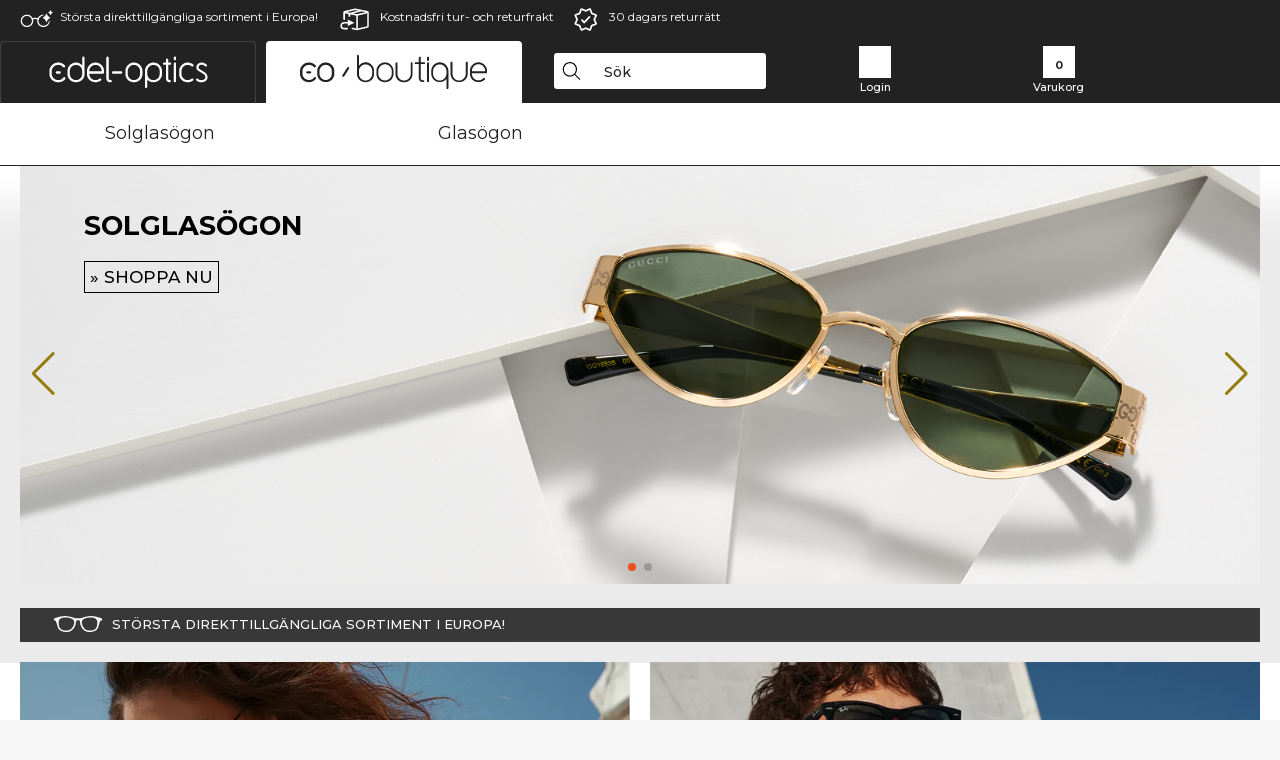

--- FILE ---
content_type: text/html; charset=utf-8
request_url: https://www.edel-optics.se/Boutique.html
body_size: 19729
content:
<!DOCTYPE html><html lang="SV"><head>
    <script  type="text/javascript" nonce="nonce-bNtxYOZRLouC4BKK6vgTRJ2XmVltqWo9">
        // create dataLayer
        window.dataLayer = window.dataLayer || [];
        function gtag() {
            dataLayer.push(arguments);
        }

        // set 'denied' as default for both ad and analytics storage, as well as ad_user_data and ad_personalization,
        gtag('consent', 'default', {
            ad_user_data: 'denied',
            ad_personalization: 'denied',
            ad_storage: 'denied',
            analytics_storage: 'denied',
            wait_for_update: 4000 // milliseconds to wait for update
        });

    </script>
<!-- Google Tag Manager -->
<script   nonce="nonce-KF6S4SGcY0CnHzbGNCBPpD6FpuK4T0yD">(function(w,d,s,l,i){w[l]=w[l]||[];w[l].push({'gtm.start':
new Date().getTime(),event:'gtm.js'});var f=d.getElementsByTagName(s)[0],
j=d.createElement(s),dl=l!='dataLayer'?'&l='+l:'';j.async=true;j.src=
'https://www.googletagmanager.com/gtm.js?id='+i+dl;f.parentNode.insertBefore(j,f);
})(window,document,'script','dataLayer','GTM-MQ7F453');</script>
<!-- End Google Tag Manager -->
<title> EO Boutique: Lyxiga glasögon och solglasögon (84462 glasögon)</title>
<link rel="shortcut icon" href="/edel-optics/favicon.ico" />
<link rel="manifest" href="/edel-optics/site.webmanifest" crossorigin="use-credentials" />
<base href="/" />
<meta name="google-site-verification" content="TIEMKl2BL07vfhSsTToQ6Q_BxLcA52TB5M-I2N_8ihU" />
<meta name="facebook-domain-verification" content="5adm8nv57g9c2t1k3rn3hlk6t7t88h" />
<meta http-equiv="Content-Type" content="text/html; charset=utf-8"/>
<meta http-equiv="language" content="sv" />
<meta name="msvalidate.01" content="BC5A2C528FFB6EB9F453FCA2545C5E03" />
<meta http-equiv="imagetoolbar" content="no" />
<meta name="google" content="notranslate"/>
<meta name="language" content="sv" />
<meta name="content-language" content="sv" />
<meta name="mobile-web-app-capable" content="yes" />
<meta name="apple-mobile-web-app-status-bar-style" content="black-translucent" />
<meta name="viewport" content="width=device-width" />
<meta name="mobile-web-app-capable" content="yes" />
<meta name="apple-mobile-web-app-status-bar-style" content="black" />
<meta name="format-detection" content="telephone=no" />
<meta name="p:domain_verify" content="9d4cc17bdb7e58e38e8df1047c273ea9"/>
<link rel="canonical" href="/">
<meta name="title" content=" EO Boutique: Lyxiga glasögon och solglasögon (84462 glasögon)" />
<meta name="keywords" content=" Glasögon, Solglasögon, Lyx, Oberoende, VIP," />
<meta name="description" content="Exklusiva glasögon i toppklass, online och i vår unika lyxiga optikerbutik på Ballindamm i Hamburg med VIP-parkering och utsikt över Alster." />
<meta name="robots" content="all,index,follow" />


<link   href="/edel-shop/css/swiper-bundle.css?r1258" rel="stylesheet">

<script src="/edel-shop/js/swiper-bundle.min.js?r1258"></script>

<link rel="stylesheet"  type="text/css" href="/edel-optics/css/min_all_.se.css?r1258"  />
<link rel="stylesheet" type="text/css" href="https://www.edel-optics.se/edel-shop/css/base64_images_desktop.css?r1258" /><link rel="stylesheet" type="text/css" href="/edel-optics/css/lux.css?r1258" />
                <script type="text/javascript" data-cmp-ab="1" src="https://cdn.consentmanager.net/delivery/autoblocking/bb1b7de872774.js" data-cmp-host="c.delivery.consentmanager.net" data-cmp-cdn="cdn.consentmanager.net" data-cmp-codesrc="0"></script>
                <script src="https://www.edel-optics.se/edel-shop/js/mini_all.js?r12589999"  type="text/javascript"></script>

<script src="/edel-shop/js/image-zoom-min-click.js?r1258"></script>
<script type="text/javascript">var eoBaseSelection = {"sPageDesignType":"boutique"};
                    var eoStatic = {
                        APIUrl:"/",
                        sPromotion:"",
                        sSourceChannel:"google",
                        sCountry:"SE",
                        sGeo:"US",
                        sSelectedPageId:"page-frontpage",
                        sRequestUri:"www.edel-optics.se/Boutique.html"    ,
                        sLenssystem:"/Lenssystem.html"    ,
                        referer: window.eoReferrer,
                        iLineItems:3,
                        bBoutique:true,
                        sType: "eoProductsGlasses",
                        bCartAjax: true,
                        sLiveEnvironment: ""
                    };
                    var eoSearchUrl = "Sök.html";
                    var eoDebugData = {"gip":"US","lid":"sv_SE","Page":1,"type":"eoProductsGlasses","backoffice":false};
                    var eoNotFound = "";
             </script><script type="text/javascript">  var bLux = true; </script>
<script  src="https://www.edel-optics.se/edel-shop/js/lux.js?r1258"  type="text/javascript"></script>

<style type="text/css">
                      @font-face{font-family:Montserrat;font-style:normal;font-weight:300;src:local('Montserrat Light'),local('Montserrat-Light'),url(https://fonts.gstatic.com/s/montserrat/v12/IVeH6A3MiFyaSEiudUMXExNcqx07xvyppV96iFRdwiM.woff2) format('woff2');unicode-range:U+0460-052F,U+1C80-1C88,U+20B4,U+2DE0-2DFF,U+A640-A69F,U+FE2E-FE2F}@font-face{font-family:Montserrat;font-style:normal;font-weight:300;src:local('Montserrat Light'),local('Montserrat-Light'),url(https://fonts.gstatic.com/s/montserrat/v12/IVeH6A3MiFyaSEiudUMXE-fhZE2STYI3KzBGzrJG_ik.woff2) format('woff2');unicode-range:U+0400-045F,U+0490-0491,U+04B0-04B1,U+2116}@font-face{font-family:Montserrat;font-style:normal;font-weight:300;src:local('Montserrat Light'),local('Montserrat-Light'),url(https://fonts.gstatic.com/s/montserrat/v12/IVeH6A3MiFyaSEiudUMXE_oTkEokFSrSpvYSpZOeZRs.woff2) format('woff2');unicode-range:U+0102-0103,U+0110-0111,U+1EA0-1EF9,U+20AB}@font-face{font-family:Montserrat;font-style:normal;font-weight:300;src:local('Montserrat Light'),local('Montserrat-Light'),url(https://fonts.gstatic.com/s/montserrat/v12/IVeH6A3MiFyaSEiudUMXE0_0lycXMw8PhobHtu2Qgco.woff2) format('woff2');unicode-range:U+0100-024F,U+0259,U+1E00-1EFF,U+20A0-20AB,U+20AD-20CF,U+2C60-2C7F,U+A720-A7FF}@font-face{font-family:Montserrat;font-style:normal;font-weight:300;src:local('Montserrat Light'),local('Montserrat-Light'),url(https://fonts.gstatic.com/s/montserrat/v12/IVeH6A3MiFyaSEiudUMXE8u2Q0OS-KeTAWjgkS85mDg.woff2) format('woff2');unicode-range:U+0000-00FF,U+0131,U+0152-0153,U+02BB-02BC,U+02C6,U+02DA,U+02DC,U+2000-206F,U+2074,U+20AC,U+2122,U+2212,U+2215}@font-face{font-family:Montserrat;font-style:normal;font-weight:400;src:local('Montserrat Regular'),local('Montserrat-Regular'),url(https://fonts.gstatic.com/s/montserrat/v12/rBHvpRWBkgyW99dXT88n7yEAvth_LlrfE80CYdSH47w.woff2) format('woff2');unicode-range:U+0460-052F,U+1C80-1C88,U+20B4,U+2DE0-2DFF,U+A640-A69F,U+FE2E-FE2F}@font-face{font-family:Montserrat;font-style:normal;font-weight:400;src:local('Montserrat Regular'),local('Montserrat-Regular'),url(https://fonts.gstatic.com/s/montserrat/v12/NX1NravqaXESu9fFv7KuqiEAvth_LlrfE80CYdSH47w.woff2) format('woff2');unicode-range:U+0400-045F,U+0490-0491,U+04B0-04B1,U+2116}@font-face{font-family:Montserrat;font-style:normal;font-weight:400;src:local('Montserrat Regular'),local('Montserrat-Regular'),url(https://fonts.gstatic.com/s/montserrat/v12/SKK6Nusyv8QPNMtI4j9J2yEAvth_LlrfE80CYdSH47w.woff2) format('woff2');unicode-range:U+0102-0103,U+0110-0111,U+1EA0-1EF9,U+20AB}@font-face{font-family:Montserrat;font-style:normal;font-weight:400;src:local('Montserrat Regular'),local('Montserrat-Regular'),url(https://fonts.gstatic.com/s/montserrat/v12/gFXtEMCp1m_YzxsBpKl68iEAvth_LlrfE80CYdSH47w.woff2) format('woff2');unicode-range:U+0100-024F,U+0259,U+1E00-1EFF,U+20A0-20AB,U+20AD-20CF,U+2C60-2C7F,U+A720-A7FF}@font-face{font-family:Montserrat;font-style:normal;font-weight:400;src:local('Montserrat Regular'),local('Montserrat-Regular'),url(https://fonts.gstatic.com/s/montserrat/v12/zhcz-_WihjSQC0oHJ9TCYPk_vArhqVIZ0nv9q090hN8.woff2) format('woff2');unicode-range:U+0000-00FF,U+0131,U+0152-0153,U+02BB-02BC,U+02C6,U+02DA,U+02DC,U+2000-206F,U+2074,U+20AC,U+2122,U+2212,U+2215}@font-face{font-family:Montserrat;font-style:normal;font-weight:500;src:local('Montserrat Medium'),local('Montserrat-Medium'),url(https://fonts.gstatic.com/s/montserrat/v12/BYPM-GE291ZjIXBWrtCwegfbXzrQSAAEBIYSBdOJ6AI.woff2) format('woff2');unicode-range:U+0460-052F,U+1C80-1C88,U+20B4,U+2DE0-2DFF,U+A640-A69F,U+FE2E-FE2F}@font-face{font-family:Montserrat;font-style:normal;font-weight:500;src:local('Montserrat Medium'),local('Montserrat-Medium'),url(https://fonts.gstatic.com/s/montserrat/v12/BYPM-GE291ZjIXBWrtCweihRd9EcKnxd5WrMWY0Fr3U.woff2) format('woff2');unicode-range:U+0400-045F,U+0490-0491,U+04B0-04B1,U+2116}@font-face{font-family:Montserrat;font-style:normal;font-weight:500;src:local('Montserrat Medium'),local('Montserrat-Medium'),url(https://fonts.gstatic.com/s/montserrat/v12/BYPM-GE291ZjIXBWrtCwegoO3BxTt7eneo3rZcXyZuQ.woff2) format('woff2');unicode-range:U+0102-0103,U+0110-0111,U+1EA0-1EF9,U+20AB}@font-face{font-family:Montserrat;font-style:normal;font-weight:500;src:local('Montserrat Medium'),local('Montserrat-Medium'),url(https://fonts.gstatic.com/s/montserrat/v12/BYPM-GE291ZjIXBWrtCwemPHx8QIAbG0MeMM9fVyzAY.woff2) format('woff2');unicode-range:U+0100-024F,U+0259,U+1E00-1EFF,U+20A0-20AB,U+20AD-20CF,U+2C60-2C7F,U+A720-A7FF}@font-face{font-family:Montserrat;font-style:normal;font-weight:500;src:local('Montserrat Medium'),local('Montserrat-Medium'),url(https://fonts.gstatic.com/s/montserrat/v12/BYPM-GE291ZjIXBWrtCwejOo-lJoxoMO4vrg2XwIHQk.woff2) format('woff2');unicode-range:U+0000-00FF,U+0131,U+0152-0153,U+02BB-02BC,U+02C6,U+02DA,U+02DC,U+2000-206F,U+2074,U+20AC,U+2122,U+2212,U+2215}@font-face{font-family:Montserrat;font-style:normal;font-weight:700;src:local('Montserrat Bold'),local('Montserrat-Bold'),url(https://fonts.gstatic.com/s/montserrat/v12/IQHow_FEYlDC4Gzy_m8fcude9INZm0R8ZMJUtfOsxrw.woff2) format('woff2');unicode-range:U+0460-052F,U+1C80-1C88,U+20B4,U+2DE0-2DFF,U+A640-A69F,U+FE2E-FE2F}@font-face{font-family:Montserrat;font-style:normal;font-weight:700;src:local('Montserrat Bold'),local('Montserrat-Bold'),url(https://fonts.gstatic.com/s/montserrat/v12/IQHow_FEYlDC4Gzy_m8fcrpHcMS0zZe4mIYvDKG2oeM.woff2) format('woff2');unicode-range:U+0400-045F,U+0490-0491,U+04B0-04B1,U+2116}@font-face{font-family:Montserrat;font-style:normal;font-weight:700;src:local('Montserrat Bold'),local('Montserrat-Bold'),url(https://fonts.gstatic.com/s/montserrat/v12/IQHow_FEYlDC4Gzy_m8fcjh33M2A-6X0bdu871ruAGs.woff2) format('woff2');unicode-range:U+0102-0103,U+0110-0111,U+1EA0-1EF9,U+20AB}@font-face{font-family:Montserrat;font-style:normal;font-weight:700;src:local('Montserrat Bold'),local('Montserrat-Bold'),url(https://fonts.gstatic.com/s/montserrat/v12/IQHow_FEYlDC4Gzy_m8fchHJTnCUrjaAm2S9z52xC3Y.woff2) format('woff2');unicode-range:U+0100-024F,U+0259,U+1E00-1EFF,U+20A0-20AB,U+20AD-20CF,U+2C60-2C7F,U+A720-A7FF}@font-face{font-family:Montserrat;font-style:normal;font-weight:700;src:local('Montserrat Bold'),local('Montserrat-Bold'),url(https://fonts.gstatic.com/s/montserrat/v12/IQHow_FEYlDC4Gzy_m8fcoWiMMZ7xLd792ULpGE4W_Y.woff2) format('woff2');unicode-range:U+0000-00FF,U+0131,U+0152-0153,U+02BB-02BC,U+02C6,U+02DA,U+02DC,U+2000-206F,U+2074,U+20AC,U+2122,U+2212,U+2215}@font-face{font-family:Montserrat;font-style:normal;font-weight:900;src:local('Montserrat Black'),local('Montserrat-Black'),url(https://fonts.gstatic.com/s/montserrat/v12/aEu-9ATAroJ1iN4zmQ55BqvmtpDkVk8Ra82A8AL7V0Q.woff2) format('woff2');unicode-range:U+0460-052F,U+1C80-1C88,U+20B4,U+2DE0-2DFF,U+A640-A69F,U+FE2E-FE2F}@font-face{font-family:Montserrat;font-style:normal;font-weight:900;src:local('Montserrat Black'),local('Montserrat-Black'),url(https://fonts.gstatic.com/s/montserrat/v12/aEu-9ATAroJ1iN4zmQ55BhM_lnCtUATOqR8j0WRFbzk.woff2) format('woff2');unicode-range:U+0400-045F,U+0490-0491,U+04B0-04B1,U+2116}@font-face{font-family:Montserrat;font-style:normal;font-weight:900;src:local('Montserrat Black'),local('Montserrat-Black'),url(https://fonts.gstatic.com/s/montserrat/v12/aEu-9ATAroJ1iN4zmQ55Bu4NfmXkMoD31PGgz7X31CU.woff2) format('woff2');unicode-range:U+0102-0103,U+0110-0111,U+1EA0-1EF9,U+20AB}@font-face{font-family:Montserrat;font-style:normal;font-weight:900;src:local('Montserrat Black'),local('Montserrat-Black'),url(https://fonts.gstatic.com/s/montserrat/v12/aEu-9ATAroJ1iN4zmQ55BsvbOpOevl3wWYjwFvepnDU.woff2) format('woff2');unicode-range:U+0100-024F,U+0259,U+1E00-1EFF,U+20A0-20AB,U+20AD-20CF,U+2C60-2C7F,U+A720-A7FF}@font-face{font-family:Montserrat;font-style:normal;font-weight:900;src:local('Montserrat Black'),local('Montserrat-Black'),url(https://fonts.gstatic.com/s/montserrat/v12/aEu-9ATAroJ1iN4zmQ55Bsjsb7Oq0o-uqUFW7Ygu5rM.woff2) format('woff2');unicode-range:U+0000-00FF,U+0131,U+0152-0153,U+02BB-02BC,U+02C6,U+02DA,U+02DC,U+2000-206F,U+2074,U+20AC,U+2122,U+2212,U+2215}
                    </style>
        </head><body class="eoCountry_US eoLanguage_sv" ><!-- Google Tag Manager (noscript) -->
                <noscript><iframe src="https://www.googletagmanager.com/ns.html?id=GTM-MQ7F453"
                height="0" width="0" style="display:none;visibility:hidden"></iframe></noscript>
                <!-- End Google Tag Manager (noscript) --><div class="eoStickyInfoboxContainer"></div><div id="page-frontpage" class="eoViews eoViewsPage eoViewsPageFrontpage eoBoutique"  ><div id="claim-bar" class="eoViews eoViewsClaimBar2025" itemscope itemtype="http://schema.org/Organization" ><meta itemprop="logo" content="https://img.edel-optics.com/frontend/classic_logo.png" /><meta itemprop="name" content="Edel-Optics GmbH" /><meta itemprop="url" content="https://www.edel-optics.se" /><div class="eoViewsClaimBarItem2025 eoClaimGlasses" tabindex="-1" onclick="$('#intern-menu').show();">Största direkttillgängliga sortiment i Europa!</div><div class="eoViewsClaimBarItem2025 eoBackshipping">Kostnadsfri tur- och returfrakt</div><div class="eoViewsClaimBarItem2025 eoReturn30Days">30 dagars returrätt</div></div><nav id="header-menu" class="eoViews eoViewsHeaderMenu"  ><div class="eoNewHeader on_page_eoLuxpage">
                        <div class="eoNewHeaderItem eoNewHeaderSelect">            <script>
            function gotoBoutique(url){
                location.href = ""+url;
            }
            function gotoEdeloptics(url){
                location.href = ""+url;
            }
            </script>
                <div class="eoNewHeaderSelectItem eoNewHeaderSelectActive on_page_eoLuxpage" role="button" onclick="gotoEdeloptics('')" style="cursor:pointer;" tabindex="0">
                    <img class="logo_desktop" src="//img.edel-optics.com/frontend/EO_Logo_Desktop_Dark_1.svg" alt="Edel-Optics Logo">
                     <img class="logo_mobile" src="//img.edel-optics.com/frontend/EO_Logo_Mobile_Dark_1.svg" alt="Edel-Optics Logo">
                </div>
                <div class="eoNewHeaderSelectItem  eoNewHeaderSelectDeActive on_page_eoLuxpage" role="button" onclick="gotoBoutique('/Boutique.html')" style="cursor:pointer;" tabindex="0">
                    <div class="gradienTabColor on_page_eoLuxpage">
                       <img class="logo_desktop" src="//img.edel-optics.com/frontend/EOB_Logo_Desktop_Light_1.svg"  alt="Edel-Optics Boutique Logo">
                       <img class="logo_mobile" src="//img.edel-optics.com/frontend/EOB_Logo_Mobile_Light_1.svg"  alt="Edel-Optics Boutique Logo">
                    </div>
                </div>
        </div>
                        <div class="eoNewHeaderItem eoNewHeaderSearchBox"><div class="eoViews eoViewsHeaderMenuSearchBox typ_"  ><div class="eoViewsButtonLabel">
                                            <div class="eoSearchContainer">
                <div class="eoSearchBoxInputWrapper">
                    <input
                      class="eoSearchBox"
                      name="search"
                      placeholder="Sök"
                      value=""
                      autocomplete="off"
                      type="text" />
                    <div role="button" aria-label="Clear" class="eoSearchBoxClearButton" onclick="clearSearchBox();"></div>
                </div>
                <div class="eoSuggestions">
                    <div role="button" tabindex="-1" class="eoShowAllSearchResults" onclick="searchProducts(currentInput);">
                        visa alla resultat
                    </div>
                </div>
                <div id="eoSearchBoxOverlay" onclick="closeSearchBoxOverlay()"></div>
           </div>
                          </div></div></div>
                        <div class="eoNewHeaderItem eoNewHeaderIcons">    <div onclick="openSearchBoxMobile();" class="eoNewHeaderIconsItems searchboxHeaderItem">
        <div class="searchIcons boutique_icon "></div>
        <span class="nav_icon_text">
            <a>
                Sök
            </a>
        </span>
    </div>
    <div class="eoNewHeaderIconsItems">
        <div onclick="location.href='/Inloggning-till-kundområde.html';" class="loginIcons boutique_icon "></div>
        <span class="nav_icon_text">
            <a href="/Inloggning-till-kundområde.html">
                Login
            </a>
        </span>
    </div>
    <div class="eoNewHeaderIconsItems" style="  display:none;  ">
        <div onclick="location.href='/bookmarks.html'" class="wishIcons boutique_icon ">
            <div class="BOOKMARKS_INFO_COUNT">0</div>
        </div>
        <span class="nav_icon_text">
            <a href ="/bookmarks.html">
                Mina favoriter
            </a>
        </span>
    </div>
    <div class="eoNewHeaderIconsItems">
        <div class="cartIcons boutique_icon" onclick="window.location='/Varukorg.html'">
            <div class="CART_INFO_COUNT">0</div>
        </div>
        <span class="nav_icon_text cartIconsText">
            <a href="/Varukorg.html">
                Varukorg
            </a>
        </span>
        <div class="CART_INFO_CONTAINER"></div>
    </div><div class="eoNewHeaderIconsItems" >&nbsp;</div></div>
                </div>

                <div class="desktop_info_cart_empty">Varukorgen är tom.</div>

                <div class="eoNewHeaderMobile">
                            <div class="mobileHeaderIcons">
        
        <a class="eoNewHeaderIconsItems" href="javascript: openSearchBoxMobile(); void(0);" aria-label="Search">
            <div class="mobile_search_icon mobile_icon mobile_boutique" aria-label="Search Icon"></div>
        </a>
        <a class="eoNewHeaderIconsItems" href="/Inloggning-till-kundområde.html" aria-label="Login">
            <div class="mobile_people_icon mobile_icon mobile_boutique" aria-label="Login Icon"></div>
        </a>
        <a class="eoNewHeaderIconsItems" href="/bookmarks.html" aria-label="Bookmarks"  style="display:none;" >
            <div class="mobile_wish_icon mobile_icon mobile_boutique" aria-label="Bookmark Icon">
                <div class="BOOKMARKS_INFO_COUNT">0</div>
            </div>
        </a>
        <a class="eoNewHeaderIconsItems" href="javascript: gotoMobileCart('Varukorg.html','Varukorgen är tom.'); void(0);" aria-label="Cart">
            <div class="mobile_cart_icon  mobile_icon mobile_boutique cartclickpoint" aria-label="Cart Icon">
                <div class="CART_INFO_COUNT">0</div>
            </div>
            <div class="CART_INFO_CONTAINER"></div>
        </a>
    </div>    <script>
        let gotoMobileCart = function(url, labelText){
            const count = $(".CART_INFO_COUNT").html();
            if(count > 0){
                 location.href = '/' + url;
            }else{
                $(".eoNewHeaderNavMobile").after('<div class="info_cart_empty" onclick="$(this).remove();">' + labelText + '</div>');
                setTimeout(() => $('.info_cart_empty').remove(), 2200);
            }
        }
    </script>
                </div>
                <div class="eoNewHeaderNavMobile">
                                <script>
            function onFilter() { eoListView.faceteCloseOpen(); }
            </script>


             

            <a class="eoNewHeaderNavMobileItem  " href="/Boutique-Solglasögon.html">
                Solglasögon
            </a>
            <a class="eoNewHeaderNavMobileItem " href="/Boutique-Glasögon.html">
                Glasögon
            </a>
        
                </div>
        </nav><div id="mega-menu" class="eoViews eoViewsMegaMenu"  ><ul class="eoViewsMegaMenuItem eoNoSelect eoLuxPage"><li id="dropdown-sunglasses" class="eoViews eoViewsDropDownMenu eoViewsMegaMenuSunglasses right"  ><table style=" border-collapse: collapse;"><tr><td style="padding:0; margin:0;width:45%;
                    background-repeat: repeat-x;
                    background-position:left center;
            ;">&nbsp;</td><td class="eotdBorderMenu" style="padding:0; margin:0;width:154px"><div style="border:0px solid #111;margin-top:10px;"><a  style="font-size: 14px;display: block;border:0 solid green;width:154px" class="eoMegaMenuTitleTxteoProductsGlassesSunglasses MainMenuItemHref" href="/Boutique-Solglasögon.html" title="Solglasögon"><span class="eoMeganuInnerSpan">Solglasögon</span><div class="eoViewsMenuBridge"></div></a></div></td><td style="padding:0; margin:0;width:45%;
                    background-repeat: repeat-x;
                    background-position:left center;
            ;"></td></tr></table><div class="eoViewsDropDownMenuContent  eoViewsWideMenu" onmouseover="(event || window.event).cancelBubble=true;return false"><div class="eoViewsDropDownMenuInnerContent"><div class="eoViewsDropDownMenuScreenColumn eoViewsDropDownMenuScreenColumnNoBrand"><div class="eoViewsDropDownMenuBlock"><h3>Kön</h3><div class="eoViewsDropDownMenuItem"><a href="/Solglasögon-Herr.html" title="Solglasögon Herr">Herr</a></div><div class="eoViewsDropDownMenuItem"><a href="/Solglasögon-Dam.html" title="Solglasögon Dam">Dam</a></div><div class="eoViewsDropDownMenuItem"><a href="/Barn-Solglasögon.html" title="Barn Solglasögon">Barn</a></div></div><div class="eoViewsDropDownMenuBlock"><h3>Funktioner</h3><div class="eoViewsDropDownMenuItem"><a href="/Solglasögon-Nyheter.html" title="Solglasögon Nyheter">Nyheter</a></div><div class="eoViewsDropDownMenuItem"><a href="/Solglasögon-rea.html" title="Solglasögon rea">Rea</a></div><div class="eoViewsDropDownMenuItem"><a href="/Solglasögon-På-lager.html" title="Solglasögon På lager">På lager</a></div></div><div class="eoViewsDropDownMenuBlock eoViewsDropDownMenuBlockButtonContainer eoAllBrands"><a href="/Solglasögon.html" class="button tag-button-all-3" title="Solglasögon">Alla&nbsp;solglasögon</a></div></div><div class="eoViewsDropDownMenuScreenColumn eoViewsDropDownMenuScreenColumnNoBrand eoViewsDropDownMenuNoPhoneColumn"><div class="eoViewsDropDownMenuBlock"  id="eoProductsGlassesSunglasses_pgl_aFrameStyle"><h3>bågform</h3><div class="eoViewsDropDownMenuItem"><a href="/Fyrkantig-Solglasögon.html" title="Solglasögon" class="imageblock tag-button-all-2" data-ref="0">
                        <img src="//img.edel-optics.com/frontend/productproperties/framestyle_square_white.svg" alt="Solglasögon" />
                    <div class="imageblocklabel">Fyrkantig</div></a></div><div class="eoViewsDropDownMenuItem"><a href="/Rektangel-Solglasögon.html" title="Fyrkantig Solglasögon" class="imageblock tag-button-all-2" data-ref="1">
                        <img src="//img.edel-optics.com/frontend/productproperties/framestyle_rectangle_white.svg" alt="Fyrkantig Solglasögon" />
                    <div class="imageblocklabel">Rektangel</div></a></div><div class="eoViewsDropDownMenuItem"><a href="/Cat-eye-Solglasögon.html" title="Rektangel Solglasögon" class="imageblock tag-button-all-2" data-ref="2">
                        <img src="//img.edel-optics.com/frontend/productproperties/framestyle_cat-eye_white.svg" alt="Rektangel Solglasögon" />
                    <div class="imageblocklabel">Cat-eye</div></a></div><div class="eoViewsDropDownMenuItem"><a href="/Pilot-Solglasögon.html" title="Cat-eye Solglasögon" class="imageblock tag-button-all-2" data-ref="3">
                        <img src="//img.edel-optics.com/frontend/productproperties/framestyle_pilot_white.svg" alt="Cat-eye Solglasögon" />
                    <div class="imageblocklabel">Pilot</div></a></div><div class="eoViewsDropDownMenuItem"><a href="/Runda-Solglasögon.html" title="Pilot Solglasögon" class="imageblock tag-button-all-2" data-ref="4">
                        <img src="//img.edel-optics.com/frontend/productproperties/framestyle_round_white.svg" alt="Pilot Solglasögon" />
                    <div class="imageblocklabel">Runda</div></a></div><div class="eoViewsDropDownMenuItem hidden"><a href="/Oval-Solglasögon.html" title="Runda Solglasögon" class="imageblock tag-button-all-2" data-ref="5">
                        <img src="//img.edel-optics.com/frontend/productproperties/framestyle_oval_white.svg" alt="Runda Solglasögon" />
                    <div class="imageblocklabel">Oval</div></a></div><div class="eoViewsDropDownMenuItem hidden"><a href="/Oregelbunden-Solglasögon.html" title="Oval Solglasögon" class="imageblock tag-button-all-2" data-ref="6">
                        <img src="//img.edel-optics.com/frontend/productproperties/framestyle_irregular_white.svg" alt="Oval Solglasögon" />
                    <div class="imageblocklabel">Oregelbunden</div></a></div><div class="eoViewsDropDownMenuItem hidden"><a href="/Panto-Solglasögon.html" title="Oregelbunden Solglasögon" class="imageblock tag-button-all-2" data-ref="7">
                        <img src="//img.edel-optics.com/frontend/productproperties/framestyle_panto_white.svg" alt="Oregelbunden Solglasögon" />
                    <div class="imageblocklabel">Panto</div></a></div><div class="eoViewsDropDownMenuItem hidden"><a href="/Panorama-Solglasögon.html" title="Panto Solglasögon" class="imageblock tag-button-all-2" data-ref="8">
                        <img src="//img.edel-optics.com/frontend/productproperties/framestyle_panoramic_white.svg" alt="Panto Solglasögon" />
                    <div class="imageblocklabel">Panorama</div></a></div><div class="eoViewsDropDownMenuItem hidden"><a href="/Trapets-Solglasögon.html" title="Panorama Solglasögon" class="imageblock tag-button-all-2" data-ref="9">
                        <img src="//img.edel-optics.com/frontend/productproperties/framestyle_trapeze_white.svg" alt="Panorama Solglasögon" />
                    <div class="imageblocklabel">Trapets</div></a></div><div class="eoViewsDropDownMenuItem hidden"><a href="/Browline-Solglasögon.html" title="Trapets Solglasögon" class="imageblock tag-button-all-2" data-ref="10">
                        <img src="//img.edel-optics.com/frontend/productproperties/framestyle_browline_white.svg" alt="Trapets Solglasögon" />
                    <div class="imageblocklabel">Browline</div></a></div><div class="eoViewsDropDownMenuItem eoViewsDropDownMenuItemNavigation"><a data-act="minus" data-context="eoProductsGlassesSunglasses_pgl_aFrameStyle"  style="display:none;">    <svg xmlns="http://www.w3.org/2000/svg" viewBox="0 0 640 640"  >
        <title>Caret Up Icon</title>
        <!--!Font Awesome Free v7.0.1 by @fontawesome - https://fontawesome.com License - https://fontawesome.com/license/free Copyright 2025 Fonticons, Inc.--><path fill="#fff" d="M297.4 169.4C309.9 156.9 330.2 156.9 342.7 169.4L534.7 361.4C547.2 373.9 547.2 394.2 534.7 406.7C522.2 419.2 501.9 419.2 489.4 406.7L320 237.3L150.6 406.6C138.1 419.1 117.8 419.1 105.3 406.6C92.8 394.1 92.8 373.8 105.3 361.3L297.3 169.3z"/>
    </svg></a><a data-act="plus" data-context="eoProductsGlassesSunglasses_pgl_aFrameStyle">    <svg xmlns="http://www.w3.org/2000/svg" viewBox="0 0 640 640"  >
        <title>Caret Down Icon</title>
        <!--!Font Awesome Free v7.0.1 by @fontawesome - https://fontawesome.com License - https://fontawesome.com/license/free Copyright 2025 Fonticons, Inc.--><path fill="#fff" d="M297.4 470.6C309.9 483.1 330.2 483.1 342.7 470.6L534.7 278.6C547.2 266.1 547.2 245.8 534.7 233.3C522.2 220.8 501.9 220.8 489.4 233.3L320 402.7L150.6 233.4C138.1 220.9 117.8 220.9 105.3 233.4C92.8 245.9 92.8 266.2 105.3 278.7L297.3 470.7z"/>
    </svg></a></div></div></div><div class="eoViewsDropDownMenuScreenColumn eoViewsDropDownMenuScreenColumnNoBrand eoViewsDropDownMenuNoTabletColumn"><div class="eoViewsDropDownMenuBlock"><h3 class="eoTopsellerTitle"> Top  </h3><div class="eoTopsellerBlock"><div class="eoViewsDropDownMenuItem"><a href="/Prada-Solglasögon.html"  title="Prada Solglas&ouml;gon" class="imageblock brandlogos">
                        <img src="//img.edel-optics.com/brands/svg-white/Prada.svg" alt="Prada Solglas&ouml;gon" class="topsellerlogo"/>
                    </a></div><div class="eoViewsDropDownMenuItem"><a href="/Miu-Miu-Solglasögon.html"  title="Miu Miu Solglas&ouml;gon" class="imageblock brandlogos">
                        <img src="//img.edel-optics.com/brands/svg-white/Miu-Miu.svg" alt="Miu Miu Solglas&ouml;gon" class="topsellerlogo"/>
                    </a></div><div class="eoViewsDropDownMenuItem"><a href="/Tom-Ford-Solglasögon.html"  title="Tom Ford Solglas&ouml;gon" class="imageblock brandlogos">
                        <img src="//img.edel-optics.com/brands/svg-white/Tom-Ford.svg" alt="Tom Ford Solglas&ouml;gon" class="topsellerlogo"/>
                    </a></div><div class="eoViewsDropDownMenuItem"><a href="/Gucci-Solglasögon.html"  title="Gucci Solglas&ouml;gon" class="imageblock brandlogos">
                        <img src="//img.edel-optics.com/brands/svg-white/Gucci.svg" alt="Gucci Solglas&ouml;gon" class="topsellerlogo"/>
                    </a></div><div class="eoViewsDropDownMenuItem"><a href="/Saint-Laurent-Solglasögon.html"  title="Saint Laurent Solglas&ouml;gon" class="imageblock brandlogos">
                        <img src="//img.edel-optics.com/brands/svg-white/Saint-Laurent.svg" alt="Saint Laurent Solglas&ouml;gon" class="topsellerlogo"/>
                    </a></div><div class="eoViewsDropDownMenuItem"><a href="/Versace-Solglasögon.html"  title="Versace Solglas&ouml;gon" class="imageblock brandlogos">
                        <img src="//img.edel-optics.com/brands/svg-white/Versace.svg" alt="Versace Solglas&ouml;gon" class="topsellerlogo"/>
                    </a></div></div></div></div><div class="eoViewsDropDownMenuScreenColumn eoViewsDropDownMenuScreenColumnBrand"><div class="eoViewsDropDownMenuBlock"><h3><span class="eoViewsDropDownMenuScreenColumnBrandTop">Topp <span class="eoViewsDropDownMenu4Columns">32</span><span class="eoViewsDropDownMenu3Columns">32</span><span class="eoViewsDropDownMenu2Columns">30</span> varumärken</span><span class="eoViewsDropDownMenuScreenColumnBrandAll all-brand-tag" style="display: none;">Alla märken</span></h3><div class="eoViewsDropDownMenuBlockScreenColumn eoViewsDropDownMenuBlockScreenColumnTopBrands"><div class="eoViewsDropDownMenuItem "><a href="/Alexander-McQueen-Solglasögon.html"  title="Alexander McQueen Solglas&ouml;gon">
                        Alexander McQueen</a></div><div class="eoViewsDropDownMenuItem "><a href="/Balenciaga-Solglasögon.html"  title="Balenciaga Solglas&ouml;gon">
                        Balenciaga</a></div><div class="eoViewsDropDownMenuItem "><a href="/Bottega-Veneta-Solglasögon.html"  title="Bottega Veneta Solglas&ouml;gon">
                        Bottega Veneta</a></div><div class="eoViewsDropDownMenuItem "><a href="/Cazal-Solglasögon.html"  title="Cazal Solglas&ouml;gon">
                        Cazal</a></div><div class="eoViewsDropDownMenuItem "><a href="/Chloé-Solglasögon.html"  title="Chlo&eacute; Solglas&ouml;gon">
                        Chloé</a></div><div class="eoViewsDropDownMenuItem "><a href="/DITA-Solglasögon.html"  title="DITA Solglas&ouml;gon">
                        DITA</a></div><div class="eoViewsDropDownMenuItem "><a href="/Dolce-and-Gabbana-Solglasögon.html"  title="Dolce &amp; Gabbana Solglas&ouml;gon">
                        Dolce & Gabbana</a></div><div class="eoViewsDropDownMenuItem "><a href="/Etnia-Barcelona-Solglasögon.html"  title="Etnia Barcelona Solglas&ouml;gon">
                        Etnia Barcelona</a></div><div class="eoViewsDropDownMenuItem "><a href="/Gucci-Solglasögon.html"  title="Gucci Solglas&ouml;gon">
                        Gucci</a></div><div class="eoViewsDropDownMenuItem eoViewsDropDownMenuItem4Columns eoViewsDropDownMenuItem3Columns"><a href="/Hoffmann-Natural-Eyewear-Solglasögon.html"  title="Hoffmann Natural Eyewear Solglas&ouml;gon">
                        Hoffmann Natural Eyewear</a></div><div class="eoViewsDropDownMenuItem "><a href="/Jimmy-Choo-Solglasögon.html"  title="Jimmy Choo Solglas&ouml;gon">
                        Jimmy Choo</a></div><div class="eoViewsDropDownMenuItem "><a href="/Marc-Jacobs-Solglasögon.html"  title="Marc Jacobs Solglas&ouml;gon">
                        Marc Jacobs</a></div><div class="eoViewsDropDownMenuItem "><a href="/Maui-Jim-Solglasögon.html"  title="Maui Jim Solglas&ouml;gon">
                        Maui Jim</a></div><div class="eoViewsDropDownMenuItem "><a href="/Max-Mara-Solglasögon.html"  title="Max Mara Solglas&ouml;gon">
                        Max Mara</a></div><div class="eoViewsDropDownMenuItem eoViewsDropDownMenuItem4Columns eoViewsDropDownMenuItem3Columns"><a href="/Maybach-Eyewear-Solglasögon.html"  title="Maybach Eyewear Solglas&ouml;gon">
                        Maybach Eyewear</a></div><div class="eoViewsDropDownMenuItem eoViewsDropDownMenuItem2Columns"><a href="/Miu-Miu-Solglasögon.html"  title="Miu Miu Solglas&ouml;gon">
                        Miu Miu</a></div><div class="eoViewsDropDownMenuItem eoViewsDropDownMenuItem2Columns"><a href="/Moncler-Solglasögon.html"  title="Moncler Solglas&ouml;gon">
                        Moncler</a></div></div><div class="eoViewsDropDownMenuBlockScreenColumn eoViewsDropDownMenuBlockScreenColumnTopBrands"><div class="eoViewsDropDownMenuItem eoViewsDropDownMenuItem4Columns eoViewsDropDownMenuItem3Columns"><a href="/Miu-Miu-Solglasögon.html"  title="Miu Miu Solglas&ouml;gon">
                        Miu Miu</a></div><div class="eoViewsDropDownMenuItem eoViewsDropDownMenuItem4Columns eoViewsDropDownMenuItem3Columns"><a href="/Moncler-Solglasögon.html"  title="Moncler Solglas&ouml;gon">
                        Moncler</a></div><div class="eoViewsDropDownMenuItem "><a href="/Mont-Blanc-Solglasögon.html"  title="Mont Blanc Solglas&ouml;gon">
                        Mont Blanc</a></div><div class="eoViewsDropDownMenuItem "><a href="/Moschino-Solglasögon.html"  title="Moschino Solglas&ouml;gon">
                        Moschino</a></div><div class="eoViewsDropDownMenuItem "><a href="/Ophy-Eyewear-Solglasögon.html"  title="Ophy Eyewear Solglas&ouml;gon">
                        Ophy Eyewear</a></div><div class="eoViewsDropDownMenuItem "><a href="/Porsche-Design-Solglasögon.html"  title="Porsche Design Solglas&ouml;gon">
                        Porsche Design</a></div><div class="eoViewsDropDownMenuItem "><a href="/Prada-Solglasögon.html"  title="Prada Solglas&ouml;gon">
                        Prada</a></div><div class="eoViewsDropDownMenuItem "><a href="/Prada-Linea-Rossa-Solglasögon.html"  title="Prada Linea Rossa Solglas&ouml;gon">
                        Prada Linea Rossa</a></div><div class="eoViewsDropDownMenuItem "><a href="/Puma-Solglasögon.html"  title="Puma Solglas&ouml;gon">
                        Puma</a></div><div class="eoViewsDropDownMenuItem "><a href="/Saint-Laurent-Solglasögon.html"  title="Saint Laurent Solglas&ouml;gon">
                        Saint Laurent</a></div><div class="eoViewsDropDownMenuItem "><a href="/Silhouette-Solglasögon.html"  title="Silhouette Solglas&ouml;gon">
                        Silhouette</a></div><div class="eoViewsDropDownMenuItem "><a href="/Tiffany-Solglasögon.html"  title="Tiffany Solglas&ouml;gon">
                        Tiffany</a></div><div class="eoViewsDropDownMenuItem "><a href="/Tod's-Solglasögon.html"  title="Tod&#039;s Solglas&ouml;gon">
                        Tod's</a></div><div class="eoViewsDropDownMenuItem "><a href="/Tom-Ford-Solglasögon.html"  title="Tom Ford Solglas&ouml;gon">
                        Tom Ford</a></div><div class="eoViewsDropDownMenuItem "><a href="/Versace-Solglasögon.html"  title="Versace Solglas&ouml;gon">
                        Versace</a></div><div class="eoViewsDropDownMenuItem eoViewsDropDownMenuItem2Columns"><a href="/Vinylize-Eyewear-Solglasögon.html"  title="Vinylize Eyewear Solglas&ouml;gon">
                        Vinylize Eyewear</a></div><div class="eoViewsDropDownMenuItem eoViewsDropDownMenuItem2Columns"><a href="/Zegna-Solglasögon.html"  title="Zegna Solglas&ouml;gon">
                        Zegna</a></div></div><div class="eoViewsDropDownMenuBlockScreenColumn eoViewsDropDownMenuBlockScreenColumnTopBrands"><div class="eoViewsDropDownMenuItem eoViewsDropDownMenuItem4Columns eoViewsDropDownMenuItem3Columns"><a href="/Vinylize-Eyewear-Solglasögon.html"  title="Vinylize Eyewear Solglas&ouml;gon">
                        Vinylize Eyewear</a></div><div class="eoViewsDropDownMenuItem eoViewsDropDownMenuItem4Columns eoViewsDropDownMenuItem3Columns"><a href="/Zegna-Solglasögon.html"  title="Zegna Solglas&ouml;gon">
                        Zegna</a></div></div><div class="eoViewsDropDownMenuBlockScreenColumn eoViewsDropDownMenuBlockScreenColumnTopBrands"></div><div class="eoViewsDropDownMenuBlockScreenColumn eoViewsDropDownMenuBlockScreenColumnAllBrands"><div class="eoViewsDropDownMenuItem"><a href="/Alexander-McQueen-Solglasögon.html" title="Alexander McQueen Solglas&ouml;gon">Alexander McQueen</a></div><div class="eoViewsDropDownMenuItem"><a href="/Balenciaga-Solglasögon.html" title="Balenciaga Solglas&ouml;gon">Balenciaga</a></div><div class="eoViewsDropDownMenuItem"><a href="/Bottega-Veneta-Solglasögon.html" title="Bottega Veneta Solglas&ouml;gon">Bottega Veneta</a></div><div class="eoViewsDropDownMenuItem"><a href="/Cazal-Solglasögon.html" title="Cazal Solglas&ouml;gon">Cazal</a></div><div class="eoViewsDropDownMenuItem"><a href="/Chloé-Solglasögon.html" title="Chlo&eacute; Solglas&ouml;gon">Chloé</a></div><div class="eoViewsDropDownMenuItem"><a href="/DITA-Solglasögon.html" title="DITA Solglas&ouml;gon">DITA</a></div><div class="eoViewsDropDownMenuItem"><a href="/Dolce-and-Gabbana-Solglasögon.html" title="Dolce &amp; Gabbana Solglas&ouml;gon">Dolce & Gabbana</a></div><div class="eoViewsDropDownMenuItem"><a href="/Etnia-Barcelona-Solglasögon.html" title="Etnia Barcelona Solglas&ouml;gon">Etnia Barcelona</a></div><div class="eoViewsDropDownMenuItem"><a href="/Gucci-Solglasögon.html" title="Gucci Solglas&ouml;gon">Gucci</a></div><div class="eoViewsDropDownMenuItem"><a href="/Jimmy-Choo-Solglasögon.html" title="Jimmy Choo Solglas&ouml;gon">Jimmy Choo</a></div><div class="eoViewsDropDownMenuItem"><a href="/Marc-Jacobs-Solglasögon.html" title="Marc Jacobs Solglas&ouml;gon">Marc Jacobs</a></div><div class="eoViewsDropDownMenuItem"><a href="/Maui-Jim-Solglasögon.html" title="Maui Jim Solglas&ouml;gon">Maui Jim</a></div><div class="eoViewsDropDownMenuItem"><a href="/Max-Mara-Solglasögon.html" title="Max Mara Solglas&ouml;gon">Max Mara</a></div><div class="eoViewsDropDownMenuItem"><a href="/Miu-Miu-Solglasögon.html" title="Miu Miu Solglas&ouml;gon">Miu Miu</a></div><div class="eoViewsDropDownMenuItem"><a href="/Moncler-Solglasögon.html" title="Moncler Solglas&ouml;gon">Moncler</a></div></div><div class="eoViewsDropDownMenuBlockScreenColumn eoViewsDropDownMenuBlockScreenColumnAllBrands"><div class="eoViewsDropDownMenuItem"><a href="/Mont-Blanc-Solglasögon.html" title="Mont Blanc Solglas&ouml;gon">Mont Blanc</a></div><div class="eoViewsDropDownMenuItem"><a href="/Moschino-Solglasögon.html" title="Moschino Solglas&ouml;gon">Moschino</a></div><div class="eoViewsDropDownMenuItem"><a href="/Ophy-Eyewear-Solglasögon.html" title="Ophy Eyewear Solglas&ouml;gon">Ophy Eyewear</a></div><div class="eoViewsDropDownMenuItem"><a href="/Porsche-Design-Solglasögon.html" title="Porsche Design Solglas&ouml;gon">Porsche Design</a></div><div class="eoViewsDropDownMenuItem"><a href="/Prada-Solglasögon.html" title="Prada Solglas&ouml;gon">Prada</a></div><div class="eoViewsDropDownMenuItem"><a href="/Prada-Linea-Rossa-Solglasögon.html" title="Prada Linea Rossa Solglas&ouml;gon">Prada Linea Rossa</a></div><div class="eoViewsDropDownMenuItem"><a href="/Puma-Solglasögon.html" title="Puma Solglas&ouml;gon">Puma</a></div><div class="eoViewsDropDownMenuItem"><a href="/Saint-Laurent-Solglasögon.html" title="Saint Laurent Solglas&ouml;gon">Saint Laurent</a></div><div class="eoViewsDropDownMenuItem"><a href="/Silhouette-Solglasögon.html" title="Silhouette Solglas&ouml;gon">Silhouette</a></div><div class="eoViewsDropDownMenuItem"><a href="/Tiffany-Solglasögon.html" title="Tiffany Solglas&ouml;gon">Tiffany</a></div><div class="eoViewsDropDownMenuItem"><a href="/Tod's-Solglasögon.html" title="Tod&#039;s Solglas&ouml;gon">Tod's</a></div><div class="eoViewsDropDownMenuItem"><a href="/Tom-Ford-Solglasögon.html" title="Tom Ford Solglas&ouml;gon">Tom Ford</a></div><div class="eoViewsDropDownMenuItem"><a href="/Versace-Solglasögon.html" title="Versace Solglas&ouml;gon">Versace</a></div><div class="eoViewsDropDownMenuItem"><a href="/Vinylize-Eyewear-Solglasögon.html" title="Vinylize Eyewear Solglas&ouml;gon">Vinylize Eyewear</a></div><div class="eoViewsDropDownMenuItem"><a href="/Zegna-Solglasögon.html" title="Zegna Solglas&ouml;gon">Zegna</a></div></div><div class="all-button-tag-spacer">&nbsp;</div><div class="eoViewsDropDownMenuBlockBrandSelection all-button-tag-title"><span class="button top-button-tag" data-ref="top" data-context="eoProductsGlassesSunglasses-Brands" style="display:none;">Tillbaka</span><span class="button all-button-tag" data-ref="all" data-context="eoProductsGlassesSunglasses-Brands">Alla märken</span></div></div></div><div class="eoViewsDropDownMenuScreenColumn eoViewsDropDownMenuScreenColumnNoBrand eoViewsDropDownMenuScreenColumnExtraWide"><div class="eoViewsDropDownMenuBlock"><h3>SAINT LAURENT</h3><div class="eoViewsDropDownMenuItem eoViewsDropDownMenuItemImageBlock"><a href="/Saint-Laurent-Solglasögon.html" title="Saint Laurent Solglasögon"><div class="eoViewsDropDownMenuItemImageBlockImage" style="background-image: url('//img.edel-optics.de/frontend/53_Kacheln_Boutique_MegamenuÌ1.jpg');" title="Saint Laurent Solglasögon"></div></a></div></div><div class="eoViewsDropDownMenuBlock"><h3>TOM FORD</h3><div class="eoViewsDropDownMenuItem eoViewsDropDownMenuItemImageBlock"><a href="/Tom-Ford-Solglasögon.html" title="Tom Ford Solglasögon"><div class="eoViewsDropDownMenuItemImageBlockImage" style="background-image: url('//img.edel-optics.de/frontend/53_Kacheln_Boutique_MegamenuÌ2.jpg');" title="Tom Ford Solglasögon"></div></a></div></div></div></div><div class="closer"><span class="eoUTFIcon eoUTFClose " >✖</span></div><div class="more"><span class="eoUTFIcon eoUTFAngleRight " >›</span></div></div></li><li id="dropdown-prescription" class="eoViews eoViewsDropDownMenu eoViewsMegaMenuPrescription left right"  ><table style=" border-collapse: collapse;"><tr><td style="padding:0; margin:0;width:45%;
                    background-repeat: repeat-x;
                    background-position:left center;
            ;">&nbsp;</td><td class="eotdBorderMenu" style="padding:0; margin:0;width:127px"><div style="border:0px solid #111;margin-top:10px;"><a  style="font-size: 14px;display: block;border:0 solid green;width:127px" class="eoMegaMenuTitleTxteoProductsGlassesPrescription MainMenuItemHref" href="/Boutique-Glasögon.html" title="Glasögon"><span class="eoMeganuInnerSpan">Glasögon</span><div class="eoViewsMenuBridge"></div></a></div></td><td style="padding:0; margin:0;width:45%;
                    background-repeat: repeat-x;
                    background-position:left center;
            ;"></td></tr></table><div class="eoViewsDropDownMenuContent  eoViewsWideMenu" onmouseover="(event || window.event).cancelBubble=true;return false"><div class="eoViewsDropDownMenuInnerContent"><div class="eoViewsDropDownMenuScreenColumn eoViewsDropDownMenuScreenColumnNoBrand"><div class="eoViewsDropDownMenuBlock"><h3>Kön</h3><div class="eoViewsDropDownMenuItem"><a href="/Glasögon-Herr.html" title="Glasögon Herr">Herr</a></div><div class="eoViewsDropDownMenuItem"><a href="/Glasögon-Dam.html" title="Glasögon Dam">Dam</a></div><div class="eoViewsDropDownMenuItem"><a href="/Barn-Glasögon.html" title="Barn Glasögon">Barn</a></div></div><div class="eoViewsDropDownMenuBlock"><h3>Funktioner</h3><div class="eoViewsDropDownMenuItem"><a href="/Glasögon-Nyheter.html" title="Glasögon Nyheter">Nyheter</a></div><div class="eoViewsDropDownMenuItem"><a href="/Glasögon-rea.html" title="Glasögon rea">Rea</a></div><div class="eoViewsDropDownMenuItem"><a href="/Glasögon-På-lager.html" title="Glasögon På lager">På lager</a></div></div><div class="eoViewsDropDownMenuBlock eoViewsDropDownMenuBlockButtonContainer eoAllBrands"><a href="/Glasögon.html" class="button tag-button-all-3" title="Glasögon">Alla&nbsp;glasögon</a></div></div><div class="eoViewsDropDownMenuScreenColumn eoViewsDropDownMenuScreenColumnNoBrand eoViewsDropDownMenuNoPhoneColumn"><div class="eoViewsDropDownMenuBlock"  id="eoProductsGlassesPrescription_pgl_aFrameStyle"><h3>bågform</h3><div class="eoViewsDropDownMenuItem"><a href="/Rektangel-Glasögon.html" title="Glasögon" class="imageblock tag-button-all-2" data-ref="0">
                        <img src="//img.edel-optics.com/frontend/productproperties/framestyle_rectangle_white.svg" alt="Glasögon" />
                    <div class="imageblocklabel">Rektangel</div></a></div><div class="eoViewsDropDownMenuItem"><a href="/Fyrkantig-Glasögon.html" title="Rektangel Glasögon" class="imageblock tag-button-all-2" data-ref="1">
                        <img src="//img.edel-optics.com/frontend/productproperties/framestyle_square_white.svg" alt="Rektangel Glasögon" />
                    <div class="imageblocklabel">Fyrkantig</div></a></div><div class="eoViewsDropDownMenuItem"><a href="/Cat-eye-Glasögon.html" title="Fyrkantig Glasögon" class="imageblock tag-button-all-2" data-ref="2">
                        <img src="//img.edel-optics.com/frontend/productproperties/framestyle_cat-eye_white.svg" alt="Fyrkantig Glasögon" />
                    <div class="imageblocklabel">Cat-eye</div></a></div><div class="eoViewsDropDownMenuItem"><a href="/Runda-Glasögon.html" title="Cat-eye Glasögon" class="imageblock tag-button-all-2" data-ref="3">
                        <img src="//img.edel-optics.com/frontend/productproperties/framestyle_round_white.svg" alt="Cat-eye Glasögon" />
                    <div class="imageblocklabel">Runda</div></a></div><div class="eoViewsDropDownMenuItem"><a href="/Oregelbunden-Glasögon.html" title="Runda Glasögon" class="imageblock tag-button-all-2" data-ref="4">
                        <img src="//img.edel-optics.com/frontend/productproperties/framestyle_irregular_white.svg" alt="Runda Glasögon" />
                    <div class="imageblocklabel">Oregelbunden</div></a></div><div class="eoViewsDropDownMenuItem hidden"><a href="/Panto-Glasögon.html" title="Oregelbunden Glasögon" class="imageblock tag-button-all-2" data-ref="5">
                        <img src="//img.edel-optics.com/frontend/productproperties/framestyle_panto_white.svg" alt="Oregelbunden Glasögon" />
                    <div class="imageblocklabel">Panto</div></a></div><div class="eoViewsDropDownMenuItem hidden"><a href="/Pilot-Glasögon.html" title="Panto Glasögon" class="imageblock tag-button-all-2" data-ref="6">
                        <img src="//img.edel-optics.com/frontend/productproperties/framestyle_pilot_white.svg" alt="Panto Glasögon" />
                    <div class="imageblocklabel">Pilot</div></a></div><div class="eoViewsDropDownMenuItem hidden"><a href="/Oval-Glasögon.html" title="Pilot Glasögon" class="imageblock tag-button-all-2" data-ref="7">
                        <img src="//img.edel-optics.com/frontend/productproperties/framestyle_oval_white.svg" alt="Pilot Glasögon" />
                    <div class="imageblocklabel">Oval</div></a></div><div class="eoViewsDropDownMenuItem hidden"><a href="/Browline-Glasögon.html" title="Oval Glasögon" class="imageblock tag-button-all-2" data-ref="8">
                        <img src="//img.edel-optics.com/frontend/productproperties/framestyle_browline_white.svg" alt="Oval Glasögon" />
                    <div class="imageblocklabel">Browline</div></a></div><div class="eoViewsDropDownMenuItem hidden"><a href="/Trapets-Glasögon.html" title="Browline Glasögon" class="imageblock tag-button-all-2" data-ref="9">
                        <img src="//img.edel-optics.com/frontend/productproperties/framestyle_trapeze_white.svg" alt="Browline Glasögon" />
                    <div class="imageblocklabel">Trapets</div></a></div><div class="eoViewsDropDownMenuItem eoViewsDropDownMenuItemNavigation"><a data-act="minus" data-context="eoProductsGlassesPrescription_pgl_aFrameStyle"  style="display:none;">    <svg xmlns="http://www.w3.org/2000/svg" viewBox="0 0 640 640"  >
        <title>Caret Up Icon</title>
        <!--!Font Awesome Free v7.0.1 by @fontawesome - https://fontawesome.com License - https://fontawesome.com/license/free Copyright 2025 Fonticons, Inc.--><path fill="#fff" d="M297.4 169.4C309.9 156.9 330.2 156.9 342.7 169.4L534.7 361.4C547.2 373.9 547.2 394.2 534.7 406.7C522.2 419.2 501.9 419.2 489.4 406.7L320 237.3L150.6 406.6C138.1 419.1 117.8 419.1 105.3 406.6C92.8 394.1 92.8 373.8 105.3 361.3L297.3 169.3z"/>
    </svg></a><a data-act="plus" data-context="eoProductsGlassesPrescription_pgl_aFrameStyle">    <svg xmlns="http://www.w3.org/2000/svg" viewBox="0 0 640 640"  >
        <title>Caret Down Icon</title>
        <!--!Font Awesome Free v7.0.1 by @fontawesome - https://fontawesome.com License - https://fontawesome.com/license/free Copyright 2025 Fonticons, Inc.--><path fill="#fff" d="M297.4 470.6C309.9 483.1 330.2 483.1 342.7 470.6L534.7 278.6C547.2 266.1 547.2 245.8 534.7 233.3C522.2 220.8 501.9 220.8 489.4 233.3L320 402.7L150.6 233.4C138.1 220.9 117.8 220.9 105.3 233.4C92.8 245.9 92.8 266.2 105.3 278.7L297.3 470.7z"/>
    </svg></a></div></div></div><div class="eoViewsDropDownMenuScreenColumn eoViewsDropDownMenuScreenColumnNoBrand eoViewsDropDownMenuNoTabletColumn"><div class="eoViewsDropDownMenuBlock"><h3 class="eoTopsellerTitle"> Top  </h3><div class="eoTopsellerBlock"><div class="eoViewsDropDownMenuItem"><a href="/Miu-Miu-Glasögon.html"  title="Miu Miu Glas&ouml;gon" class="imageblock brandlogos">
                        <img src="//img.edel-optics.com/brands/svg-white/Miu-Miu.svg" alt="Miu Miu Glas&ouml;gon" class="topsellerlogo"/>
                    </a></div><div class="eoViewsDropDownMenuItem"><a href="/Tom-Ford-Glasögon.html"  title="Tom Ford Glas&ouml;gon" class="imageblock brandlogos">
                        <img src="//img.edel-optics.com/brands/svg-white/Tom-Ford.svg" alt="Tom Ford Glas&ouml;gon" class="topsellerlogo"/>
                    </a></div><div class="eoViewsDropDownMenuItem"><a href="/Prada-Glasögon.html"  title="Prada Glas&ouml;gon" class="imageblock brandlogos">
                        <img src="//img.edel-optics.com/brands/svg-white/Prada.svg" alt="Prada Glas&ouml;gon" class="topsellerlogo"/>
                    </a></div><div class="eoViewsDropDownMenuItem"><a href="/Gucci-Glasögon.html"  title="Gucci Glas&ouml;gon" class="imageblock brandlogos">
                        <img src="//img.edel-optics.com/brands/svg-white/Gucci.svg" alt="Gucci Glas&ouml;gon" class="topsellerlogo"/>
                    </a></div><div class="eoViewsDropDownMenuItem"><a href="/Dolce-and-Gabbana-Glasögon.html"  title="Dolce &amp; Gabbana Glas&ouml;gon" class="imageblock brandlogos">
                        <img src="//img.edel-optics.com/brands/svg-white/Dolce-and-Gabbana.svg" alt="Dolce &amp; Gabbana Glas&ouml;gon" class="topsellerlogo"/>
                    </a></div><div class="eoViewsDropDownMenuItem"><a href="/Saint-Laurent-Glasögon.html"  title="Saint Laurent Glas&ouml;gon" class="imageblock brandlogos">
                        <img src="//img.edel-optics.com/brands/svg-white/Saint-Laurent.svg" alt="Saint Laurent Glas&ouml;gon" class="topsellerlogo"/>
                    </a></div></div></div></div><div class="eoViewsDropDownMenuScreenColumn eoViewsDropDownMenuScreenColumnBrand"><div class="eoViewsDropDownMenuBlock"><h3><span class="eoViewsDropDownMenuScreenColumnBrandTop">Topp <span class="eoViewsDropDownMenu4Columns">32</span><span class="eoViewsDropDownMenu3Columns">32</span><span class="eoViewsDropDownMenu2Columns">32</span> varumärken</span><span class="eoViewsDropDownMenuScreenColumnBrandAll all-brand-tag" style="display: none;">Alla märken</span></h3><div class="eoViewsDropDownMenuBlockScreenColumn eoViewsDropDownMenuBlockScreenColumnTopBrands"><div class="eoViewsDropDownMenuItem "><a href="/Alexander-McQueen-Glasögon.html"  title="Alexander McQueen Glas&ouml;gon">
                        Alexander McQueen</a></div><div class="eoViewsDropDownMenuItem "><a href="/Balenciaga-Glasögon.html"  title="Balenciaga Glas&ouml;gon">
                        Balenciaga</a></div><div class="eoViewsDropDownMenuItem "><a href="/Bottega-Veneta-Glasögon.html"  title="Bottega Veneta Glas&ouml;gon">
                        Bottega Veneta</a></div><div class="eoViewsDropDownMenuItem "><a href="/Cazal-Glasögon.html"  title="Cazal Glas&ouml;gon">
                        Cazal</a></div><div class="eoViewsDropDownMenuItem "><a href="/Chloé-Glasögon.html"  title="Chlo&eacute; Glas&ouml;gon">
                        Chloé</a></div><div class="eoViewsDropDownMenuItem "><a href="/DITA-Glasögon.html"  title="DITA Glas&ouml;gon">
                        DITA</a></div><div class="eoViewsDropDownMenuItem "><a href="/Dolce-and-Gabbana-Glasögon.html"  title="Dolce &amp; Gabbana Glas&ouml;gon">
                        Dolce & Gabbana</a></div><div class="eoViewsDropDownMenuItem "><a href="/Etnia-Barcelona-Glasögon.html"  title="Etnia Barcelona Glas&ouml;gon">
                        Etnia Barcelona</a></div><div class="eoViewsDropDownMenuItem "><a href="/Gucci-Glasögon.html"  title="Gucci Glas&ouml;gon">
                        Gucci</a></div><div class="eoViewsDropDownMenuItem "><a href="/Hoffmann-Natural-Eyewear-Glasögon.html"  title="Hoffmann Natural Eyewear Glas&ouml;gon">
                        Hoffmann Natural Eyewear</a></div><div class="eoViewsDropDownMenuItem "><a href="/Jimmy-Choo-Glasögon.html"  title="Jimmy Choo Glas&ouml;gon">
                        Jimmy Choo</a></div><div class="eoViewsDropDownMenuItem "><a href="/Marc-Jacobs-Glasögon.html"  title="Marc Jacobs Glas&ouml;gon">
                        Marc Jacobs</a></div><div class="eoViewsDropDownMenuItem "><a href="/Maui-Jim-Glasögon.html"  title="Maui Jim Glas&ouml;gon">
                        Maui Jim</a></div><div class="eoViewsDropDownMenuItem "><a href="/Max-Mara-Glasögon.html"  title="Max Mara Glas&ouml;gon">
                        Max Mara</a></div><div class="eoViewsDropDownMenuItem "><a href="/Maybach-Eyewear-Glasögon.html"  title="Maybach Eyewear Glas&ouml;gon">
                        Maybach Eyewear</a></div></div><div class="eoViewsDropDownMenuBlockScreenColumn eoViewsDropDownMenuBlockScreenColumnTopBrands"><div class="eoViewsDropDownMenuItem "><a href="/Miu-Miu-Glasögon.html"  title="Miu Miu Glas&ouml;gon">
                        Miu Miu</a></div><div class="eoViewsDropDownMenuItem "><a href="/Moncler-Glasögon.html"  title="Moncler Glas&ouml;gon">
                        Moncler</a></div><div class="eoViewsDropDownMenuItem "><a href="/Mont-Blanc-Glasögon.html"  title="Mont Blanc Glas&ouml;gon">
                        Mont Blanc</a></div><div class="eoViewsDropDownMenuItem "><a href="/Moschino-Glasögon.html"  title="Moschino Glas&ouml;gon">
                        Moschino</a></div><div class="eoViewsDropDownMenuItem "><a href="/Ophy-Eyewear-Glasögon.html"  title="Ophy Eyewear Glas&ouml;gon">
                        Ophy Eyewear</a></div><div class="eoViewsDropDownMenuItem "><a href="/Porsche-Design-Glasögon.html"  title="Porsche Design Glas&ouml;gon">
                        Porsche Design</a></div><div class="eoViewsDropDownMenuItem "><a href="/Prada-Glasögon.html"  title="Prada Glas&ouml;gon">
                        Prada</a></div><div class="eoViewsDropDownMenuItem "><a href="/Prada-Linea-Rossa-Glasögon.html"  title="Prada Linea Rossa Glas&ouml;gon">
                        Prada Linea Rossa</a></div><div class="eoViewsDropDownMenuItem "><a href="/Puma-Glasögon.html"  title="Puma Glas&ouml;gon">
                        Puma</a></div><div class="eoViewsDropDownMenuItem "><a href="/Saint-Laurent-Glasögon.html"  title="Saint Laurent Glas&ouml;gon">
                        Saint Laurent</a></div><div class="eoViewsDropDownMenuItem "><a href="/Silhouette-Glasögon.html"  title="Silhouette Glas&ouml;gon">
                        Silhouette</a></div><div class="eoViewsDropDownMenuItem "><a href="/Tiffany-Glasögon.html"  title="Tiffany Glas&ouml;gon">
                        Tiffany</a></div><div class="eoViewsDropDownMenuItem "><a href="/Tod's-Glasögon.html"  title="Tod&#039;s Glas&ouml;gon">
                        Tod's</a></div><div class="eoViewsDropDownMenuItem "><a href="/Tom-Ford-Glasögon.html"  title="Tom Ford Glas&ouml;gon">
                        Tom Ford</a></div><div class="eoViewsDropDownMenuItem "><a href="/Versace-Glasögon.html"  title="Versace Glas&ouml;gon">
                        Versace</a></div></div><div class="eoViewsDropDownMenuBlockScreenColumn eoViewsDropDownMenuBlockScreenColumnTopBrands"><div class="eoViewsDropDownMenuItem "><a href="/Vinylize-Eyewear-Glasögon.html"  title="Vinylize Eyewear Glas&ouml;gon">
                        Vinylize Eyewear</a></div><div class="eoViewsDropDownMenuItem "><a href="/Zegna-Glasögon.html"  title="Zegna Glas&ouml;gon">
                        Zegna</a></div></div><div class="eoViewsDropDownMenuBlockScreenColumn eoViewsDropDownMenuBlockScreenColumnTopBrands"></div><div class="eoViewsDropDownMenuBlockScreenColumn eoViewsDropDownMenuBlockScreenColumnAllBrands"><div class="eoViewsDropDownMenuItem"><a href="/Alexander-McQueen-Glasögon.html" title="Alexander McQueen Glas&ouml;gon">Alexander McQueen</a></div><div class="eoViewsDropDownMenuItem"><a href="/Balenciaga-Glasögon.html" title="Balenciaga Glas&ouml;gon">Balenciaga</a></div><div class="eoViewsDropDownMenuItem"><a href="/Bottega-Veneta-Glasögon.html" title="Bottega Veneta Glas&ouml;gon">Bottega Veneta</a></div><div class="eoViewsDropDownMenuItem"><a href="/Cazal-Glasögon.html" title="Cazal Glas&ouml;gon">Cazal</a></div><div class="eoViewsDropDownMenuItem"><a href="/Chloé-Glasögon.html" title="Chlo&eacute; Glas&ouml;gon">Chloé</a></div><div class="eoViewsDropDownMenuItem"><a href="/DITA-Glasögon.html" title="DITA Glas&ouml;gon">DITA</a></div><div class="eoViewsDropDownMenuItem"><a href="/Dolce-and-Gabbana-Glasögon.html" title="Dolce &amp; Gabbana Glas&ouml;gon">Dolce & Gabbana</a></div><div class="eoViewsDropDownMenuItem"><a href="/Etnia-Barcelona-Glasögon.html" title="Etnia Barcelona Glas&ouml;gon">Etnia Barcelona</a></div><div class="eoViewsDropDownMenuItem"><a href="/Gucci-Glasögon.html" title="Gucci Glas&ouml;gon">Gucci</a></div><div class="eoViewsDropDownMenuItem"><a href="/Hoffmann-Natural-Eyewear-Glasögon.html" title="Hoffmann Natural Eyewear Glas&ouml;gon">Hoffmann Natural Eyewear</a></div><div class="eoViewsDropDownMenuItem"><a href="/Jimmy-Choo-Glasögon.html" title="Jimmy Choo Glas&ouml;gon">Jimmy Choo</a></div><div class="eoViewsDropDownMenuItem"><a href="/Marc-Jacobs-Glasögon.html" title="Marc Jacobs Glas&ouml;gon">Marc Jacobs</a></div><div class="eoViewsDropDownMenuItem"><a href="/Max-Mara-Glasögon.html" title="Max Mara Glas&ouml;gon">Max Mara</a></div><div class="eoViewsDropDownMenuItem"><a href="/Miu-Miu-Glasögon.html" title="Miu Miu Glas&ouml;gon">Miu Miu</a></div><div class="eoViewsDropDownMenuItem"><a href="/Moncler-Glasögon.html" title="Moncler Glas&ouml;gon">Moncler</a></div></div><div class="eoViewsDropDownMenuBlockScreenColumn eoViewsDropDownMenuBlockScreenColumnAllBrands"><div class="eoViewsDropDownMenuItem"><a href="/Mont-Blanc-Glasögon.html" title="Mont Blanc Glas&ouml;gon">Mont Blanc</a></div><div class="eoViewsDropDownMenuItem"><a href="/Moschino-Glasögon.html" title="Moschino Glas&ouml;gon">Moschino</a></div><div class="eoViewsDropDownMenuItem"><a href="/Porsche-Design-Glasögon.html" title="Porsche Design Glas&ouml;gon">Porsche Design</a></div><div class="eoViewsDropDownMenuItem"><a href="/Prada-Glasögon.html" title="Prada Glas&ouml;gon">Prada</a></div><div class="eoViewsDropDownMenuItem"><a href="/Prada-Linea-Rossa-Glasögon.html" title="Prada Linea Rossa Glas&ouml;gon">Prada Linea Rossa</a></div><div class="eoViewsDropDownMenuItem"><a href="/Puma-Glasögon.html" title="Puma Glas&ouml;gon">Puma</a></div><div class="eoViewsDropDownMenuItem"><a href="/Saint-Laurent-Glasögon.html" title="Saint Laurent Glas&ouml;gon">Saint Laurent</a></div><div class="eoViewsDropDownMenuItem"><a href="/Silhouette-Glasögon.html" title="Silhouette Glas&ouml;gon">Silhouette</a></div><div class="eoViewsDropDownMenuItem"><a href="/Tiffany-Glasögon.html" title="Tiffany Glas&ouml;gon">Tiffany</a></div><div class="eoViewsDropDownMenuItem"><a href="/Tod's-Glasögon.html" title="Tod&#039;s Glas&ouml;gon">Tod's</a></div><div class="eoViewsDropDownMenuItem"><a href="/Tom-Ford-Glasögon.html" title="Tom Ford Glas&ouml;gon">Tom Ford</a></div><div class="eoViewsDropDownMenuItem"><a href="/Versace-Glasögon.html" title="Versace Glas&ouml;gon">Versace</a></div><div class="eoViewsDropDownMenuItem"><a href="/Vinylize-Eyewear-Glasögon.html" title="Vinylize Eyewear Glas&ouml;gon">Vinylize Eyewear</a></div><div class="eoViewsDropDownMenuItem"><a href="/Zegna-Glasögon.html" title="Zegna Glas&ouml;gon">Zegna</a></div></div><div class="all-button-tag-spacer">&nbsp;</div><div class="eoViewsDropDownMenuBlockBrandSelection all-button-tag-title"><span class="button top-button-tag" data-ref="top" data-context="eoProductsGlassesPrescription-Brands" style="display:none;">Tillbaka</span><span class="button all-button-tag" data-ref="all" data-context="eoProductsGlassesPrescription-Brands">Alla märken</span></div></div></div><div class="eoViewsDropDownMenuScreenColumn eoViewsDropDownMenuScreenColumnNoBrand eoViewsDropDownMenuScreenColumnExtraWide"><div class="eoViewsDropDownMenuBlock"><h3>Jimmy Choo</h3><div class="eoViewsDropDownMenuItem eoViewsDropDownMenuItemImageBlock"><a href="/Jimmy-Choo-Glasögon.html" title="Jimmy Choo Glasögon"><div class="eoViewsDropDownMenuItemImageBlockImage" style="background-image: url('//img.edel-optics.de/pageimg/boutique/KACHEL-KLEIN-JIMMY-CHOO-2_540x400.jpg');" title="Jimmy Choo Glasögon">&nbsp;</div></a></div></div></div></div><div class="closer"><span class="eoUTFIcon eoUTFClose " >✖</span></div><div class="more"><span class="eoUTFIcon eoUTFAngleRight " >›</span></div></div></li></ul></div><div id="lead-image-classic" class="eoViews eoViewsLeadimageClassic"  ></div><main  id="page-frontpage-splitview" class="eoWireframe eoControl eoViewsSplitviewWithoutTable mt" ><div  class="eoLeft"></div><div  class="eoCenter"><div class="eoViewsPageContentFrontpage"><div class="eoViewsPageContentFrontpageMobile"><div style="" class="eoViewsBlockMobileSearch eoViewsBlockMobile"  onclick="">
                    <div class="eoSearchBoxMobile">
                      <div class="eoViews eoViewsHeaderMenuSearchBox typ_"  ><div class="eoViewsButtonLabel">
                                            <div class="eoSearchContainer">
                <div class="eoSearchBoxInputWrapper">
                    <input
                      class="eoSearchBox"
                      name="search"
                      placeholder="Sök"
                      value=""
                      autocomplete="off"
                      type="text" />
                    <div role="button" aria-label="Clear" class="eoSearchBoxClearButton" onclick="clearSearchBox();"></div>
                </div>
                <div class="eoSuggestions">
                    <div role="button" tabindex="-1" class="eoShowAllSearchResults" onclick="searchProducts(currentInput);">
                        visa alla resultat
                    </div>
                </div>
                <div id="eoSearchBoxOverlay" onclick="closeSearchBoxOverlay()"></div>
           </div>
                          </div></div>
                    </div>
                </div>
        </div><div>
        <div class="sliderBodyBox" style="width: calc(100% - 40px); height: 416px;">
            
        <!-- Slider main container -->
        <div class="swiper-container">
          <!-- Additional required wrapper -->
          <div class="swiper-wrapper">
            <!-- Slides -->
            <div class="swiper-slide"><div class="eoStartSlider" style="padding-bottom: 0px; position:relative;"><div class="eoStartSliderTextBox eoStartSliderTextBoxLuxus"><h3 class="eoStartSliderHeadline">Solglasögon</h3><a class="eoStartSliderButton" href="/Boutique-Solglasögon.html">» Shoppa nu</a></div>
                        <picture style="width:100%">
                                <source style="width:100%" media="(max-width: 700px)"  srcset="//img.edel-optics.com/eoContentsMediaImagesStartSlider/Sonnenbrillen_Boutique_Startseite_Sliderbanner/633415_con_sXsmall_INT_megabanner_BOUTIQUE_KATEGORIE_SONNE_neu_XS.jpg" class="newLeadImage">
                                <source style="width:100%" media="(max-width: 1024px)" srcset="//img.edel-optics.com/eoContentsMediaImagesStartSlider/Sonnenbrillen_Boutique_Startseite_Sliderbanner/633415_con_sSmall_INT_megabanner_BOUTIQUE_KATEGORIE_SONNE_neu_S.jpg" class="newLeadImage">
                                <source style="width:100%" media="(max-width: 1400px)" srcset="//img.edel-optics.com/eoContentsMediaImagesStartSlider/Sonnenbrillen_Boutique_Startseite_Sliderbanner/633415_con_sMedium_INT_megabanner_BOUTIQUE_KATEGORIE_SONNE_neu_M.jpg" class="newLeadImage">
                                <source style="width:100%" media="(max-width: 4000px)" srcset="//img.edel-optics.com/eoContentsMediaImagesStartSlider/Sonnenbrillen_Boutique_Startseite_Sliderbanner/633415_con_sLarge_INT_megabanner_BOUTIQUE_KATEGORIE_SONNE_neu_L.jpg" class="newLeadImage">
                                <img style="width:100%"  src="//img.edel-optics.com/eoContentsMediaImagesStartSlider/Sonnenbrillen_Boutique_Startseite_Sliderbanner/633415_con_sSmall_INT_megabanner_BOUTIQUE_KATEGORIE_SONNE_neu_S.jpg" alt="Sonnenbrillen Boutique Startseite Sliderbanner Banner">
                        </picture></div></div><div class="swiper-slide"><div class="eoStartSlider" style="padding-bottom: 0px; position:relative;"><div class="eoStartSliderTextBox eoStartSliderTextBoxLuxus"><h3 class="eoStartSliderHeadline">Glasögon</h3><a class="eoStartSliderButton" href="/Boutique-Glasögon.html">» Shoppa nu</a></div>
                        <picture style="width:100%">
                                <source style="width:100%" media="(max-width: 700px)"  srcset="//img.edel-optics.com/eoContentsMediaImagesStartSlider/Brillen_Boutique_Startseite_Sliderbanner/633397_con_sXsmall_INT_megabanner_BOUTIQUE_KATEGORIE_SEH_neu_XS.jpg" class="newLeadImage">
                                <source style="width:100%" media="(max-width: 1024px)" srcset="//img.edel-optics.com/eoContentsMediaImagesStartSlider/Brillen_Boutique_Startseite_Sliderbanner/633397_con_sSmall_INT_megabanner_BOUTIQUE_KATEGORIE_SEH_neu_S.jpg" class="newLeadImage">
                                <source style="width:100%" media="(max-width: 1400px)" srcset="//img.edel-optics.com/eoContentsMediaImagesStartSlider/Brillen_Boutique_Startseite_Sliderbanner/633397_con_sMedium_INT_megabanner_BOUTIQUE_KATEGORIE_SEH_neu_M.jpg" class="newLeadImage">
                                <source style="width:100%" media="(max-width: 4000px)" srcset="//img.edel-optics.com/eoContentsMediaImagesStartSlider/Brillen_Boutique_Startseite_Sliderbanner/633397_con_sLarge_INT_megabanner_BOUTIQUE_KATEGORIE_SEH_neu_L.jpg" class="newLeadImage">
                                <img style="width:100%"  src="//img.edel-optics.com/eoContentsMediaImagesStartSlider/Brillen_Boutique_Startseite_Sliderbanner/633397_con_sSmall_INT_megabanner_BOUTIQUE_KATEGORIE_SEH_neu_S.jpg" alt="Brillen Boutique Startseite Sliderbanner Banner">
                        </picture></div></div>
          </div>
          <!-- If we need pagination -->
          <div class="swiper-pagination"></div>

          <!-- If we need navigation buttons -->
          <div class="swiper-button-prev"></div>
          <div class="swiper-button-next"></div>
        </div>
        
        </div>
<script>
$( document ).ready(function() {


        var sWidth = $('body').width();

        if (sWidth >= 1100) {
          sWidth = sWidth - 40;
        }

        //3840  *  932

       const getHeight = function (sWidth) {
            if(sWidth <= 700 ){
                var sWidth = $( window ).width()* 1.0;
                sWidth = Math.round(sWidth);

                return Math.round(sWidth*1.0);

            }else if(sWidth <= 1024 ){
                return Math.round(sWidth*0.451171875);
            }else if(sWidth <= 1399 ){
                return Math.round(sWidth*0.3391171875);
            }else{
                return Math.round(sWidth*0.242708333);
            }
       }

       const sHeight = getHeight(sWidth);




        console.log('sWidth '+sWidth)


        $('.sliderBodyBox').width(sWidth+'px');


        console.log('.sliderBodyBox  Height '+sHeight)


        $('.sliderBodyBox').height(sHeight+'px');
        $('.swiper-slide').height(sHeight+'px');

        window.addEventListener('resize', () => {

        var sWidth = $('body').width();

        if (sWidth >= 1100) {
          sWidth = sWidth - 40;
        }
          const sHeight = getHeight(sWidth);

        $('.sliderBodyBox').width(sWidth+'px');
        $('.sliderBodyBox').height(sHeight+'px');
          $('.swiper-slide').height(sHeight+'px');
        });


        const swiper = new Swiper('.swiper-container', {
            // Optional parameters

            loop: true,

           // speed: 4000,
           // spaceBetween: 10,

             autoHeight: true,

            // If we need pagination
            pagination: {
              el: '.swiper-pagination',
            },

            // Navigation arrows
            navigation: {
              nextEl: '.swiper-button-next',
              prevEl: '.swiper-button-prev',
            },
            centeredSlides: true,

            autoplay: {
              delay: 10000,
              disableOnInteraction: false,
              pauseOnMouseEnter: true
            },
          });
});
</script>

                <div class="fsTitle" >
                    <div class="fsTitleDiv" style="float:left;"></div>
                    <div class="fsTitleDivText eoUpperCase" style="font-size:13px;font-family: 'Montserrat', medium; font-weight:700" >
                         <img style="width:48px;block;float:left;margin-right:10px;" src="//img.edel-optics.com/frontend/icons/Brille.svg" alt="Glasses Icon"/>
                         <span style="margin-top:0px;display:block;float:left;">STÖRSTA DIREKTTILLGÄNGLIGA SORTIMENT I EUROPA!</span>
                         <span class="eoTitleFrontpage2SE">
                            <img style="width:37px;block;float:left;margin-right:10px;margin-left:20px;" src="//img.edel-optics.com/frontend/icons/Express.svg" alt="Express Icon"/>
                            <span style="margin-top:0px;display:block;float:left;">BESTÄLL LAGERARTIKLAR VARDAGAR TILL KL. 17.00 OCH VÄLJ EXPRESSLEVERANS</span>
                            <img style="width:12px;block;float:left;margin-right:5px;margin-left:5px;margin-top:2px;    " src="//img.edel-optics.com/frontend/icons/Pfeil.svg" alt="Arrow Icon"/>
                            <span style="margin-top:0px;display:block;overflow:hidden;">GARANTERAD LEVERANS FÖLJANDE ARBETSDAG</span>
                         </span>
                    </div>
                </div><div style="clear:both;height:0px;font-size:0px;"></div><div class="StartTiles"><div class="eoContentsMediaImagesStartTiles eoDesign2025"><div class="eoStartTiles" style="padding-bottom: 0px; position:relative;"><div class="eoStartTileHeadline">Dam</div><div class="eoStartTileTextBox"><a class="eoStartTileButton twoButtons" href="/Boutique-Glasögon.html?aSelect=pgl_sGender=female">Glasögon</a><a class="eoStartTileButton twoButtons" href="/Boutique-Solglasögon.html?aSelect=pgl_sGender=female">Solglasögon</a></div>
                        <picture style="width:100%">
                                <source style="width:100%" media="(max-width: 700px)"  srcset="//img.edel-optics.com/eoContentsMediaImagesStartTiles/start-tile-female-lux-2025/692178_con_sXsmall_Kategorie_Boutique_Damen_neu_XS.jpg" class="newLeadImage">
                                <source style="width:100%" media="(max-width: 1024px)" srcset="//img.edel-optics.com/eoContentsMediaImagesStartTiles/start-tile-female-lux-2025/692178_con_sSmall_Kategorie_Boutique_Damen_neu_S.jpg" class="newLeadImage">
                                <source style="width:100%" media="(max-width: 1600px)" srcset="//img.edel-optics.com/eoContentsMediaImagesStartTiles/start-tile-female-lux-2025/692178_con_sMedium_Kategorie_Boutique_Damen_neu_M.jpg" class="newLeadImage">
                                <source style="width:100%" media="(max-width: 4000px)" srcset="//img.edel-optics.com/eoContentsMediaImagesStartTiles/start-tile-female-lux-2025/692178_con_sLarge_Kategorie_Boutique_Damen_neu_L.jpg" class="newLeadImage">
                                <img style="width:100%"  class="eoLazyLoading" data-src="//img.edel-optics.com/eoContentsMediaImagesStartTiles/start-tile-female-lux-2025/692178_con_sSmall_Kategorie_Boutique_Damen_neu_S.jpg" src="" alt="start tile female lux 2025 Teaser">
                        </picture></div></div><div class="eoContentsMediaImagesStartTiles eoDesign2025"><div class="eoStartTiles" style="padding-bottom: 0px; position:relative;"><div class="eoStartTileHeadline">Herr</div><div class="eoStartTileTextBox"><a class="eoStartTileButton twoButtons" href="/Boutique-Glasögon.html?aSelect=pgl_sGender=male">Glasögon</a><a class="eoStartTileButton twoButtons" href="/Boutique-Solglasögon.html?aSelect=pgl_sGender=male">Solglasögon</a></div>
                        <picture style="width:100%">
                                <source style="width:100%" media="(max-width: 700px)"  srcset="//img.edel-optics.com/eoContentsMediaImagesStartTiles/start-tile-male-lux-2025/692177_con_sXsmall_Kategorie_Boutique_Herren_XS.jpg" class="newLeadImage">
                                <source style="width:100%" media="(max-width: 1024px)" srcset="//img.edel-optics.com/eoContentsMediaImagesStartTiles/start-tile-male-lux-2025/692177_con_sSmall_Kategorie_Boutique_Herren_S.jpg" class="newLeadImage">
                                <source style="width:100%" media="(max-width: 1600px)" srcset="//img.edel-optics.com/eoContentsMediaImagesStartTiles/start-tile-male-lux-2025/692177_con_sMedium_Kategorie_Boutique_Herren_M.jpg" class="newLeadImage">
                                <source style="width:100%" media="(max-width: 4000px)" srcset="//img.edel-optics.com/eoContentsMediaImagesStartTiles/start-tile-male-lux-2025/692177_con_sLarge_Kategorie_Boutique_Herren_L.jpg" class="newLeadImage">
                                <img style="width:100%"  class="eoLazyLoading" data-src="//img.edel-optics.com/eoContentsMediaImagesStartTiles/start-tile-male-lux-2025/692177_con_sSmall_Kategorie_Boutique_Herren_S.jpg" src="" alt="start tile male lux 2025 Teaser">
                        </picture></div></div></div><div class="eoViewsFrontpageBrandSlider"><div class="eoViewsFrontpageBrandSliderHeadline">
                <h2>Upptäck våra främsta varumärken</h2>
            </div>
            <div class="eoViewsFrontpageBrandSliderContainer">
                <!-- Slider main container -->
                <div class="brand-swiper-container" style="position: relative; width: 100%;">
                  <!-- Additional required wrapper -->
                  <div class="swiper-wrapper">
                    <!-- Slides -->
                    
                <div class="swiper-slide">
                    <a href="/Prada-Solglasögon.html">
                        <img src="//img.edel-optics.com/brands/svg/Prada.svg" alt="Prada">
                    </a>
                </div>
                <div class="swiper-slide">
                    <a href="/Miu-Miu-Solglasögon.html">
                        <img src="//img.edel-optics.com/brands/svg/Miu-Miu.svg" alt="Miu Miu">
                    </a>
                </div>
                <div class="swiper-slide">
                    <a href="/Tom-Ford-Solglasögon.html">
                        <img src="//img.edel-optics.com/brands/svg/Tom-Ford.svg" alt="Tom Ford">
                    </a>
                </div>
                <div class="swiper-slide">
                    <a href="/Gucci-Solglasögon.html">
                        <img src="//img.edel-optics.com/brands/svg/Gucci.svg" alt="Gucci">
                    </a>
                </div>
                <div class="swiper-slide">
                    <a href="/Saint-Laurent-Solglasögon.html">
                        <img src="//img.edel-optics.com/brands/svg/Saint-Laurent.svg" alt="Saint Laurent">
                    </a>
                </div>
                <div class="swiper-slide">
                    <a href="/Dolce-and-Gabbana-Solglasögon.html">
                        <img src="//img.edel-optics.com/brands/svg/Dolce-and-Gabbana.svg" alt="Dolce & Gabbana">
                    </a>
                </div>
                <div class="swiper-slide">
                    <a href="/Prada-Linea-Rossa-Solglasögon.html">
                        <img src="//img.edel-optics.com/brands/svg/Prada-Linea-Rossa.svg" alt="Prada Linea Rossa">
                    </a>
                </div>
                <div class="swiper-slide">
                    <a href="/Versace-Solglasögon.html">
                        <img src="//img.edel-optics.com/brands/svg/Versace.svg" alt="Versace">
                    </a>
                </div>
                <div class="swiper-slide">
                    <a href="/Maui-Jim-Solglasögon.html">
                        <img src="//img.edel-optics.com/brands/svg/Maui-Jim.svg" alt="Maui Jim">
                    </a>
                </div>
                <div class="swiper-slide">
                    <a href="/DITA-Solglasögon.html">
                        <img src="//img.edel-optics.com/brands/svg/DITA.svg" alt="DITA">
                    </a>
                </div>
                <div class="swiper-slide">
                    <a href="/Porsche-Design-Solglasögon.html">
                        <img src="//img.edel-optics.com/brands/svg/Porsche-Design.svg" alt="Porsche Design">
                    </a>
                </div>
                <div class="swiper-slide">
                    <a href="/Marc-Jacobs-Solglasögon.html">
                        <img src="//img.edel-optics.com/brands/svg/Marc-Jacobs.svg" alt="Marc Jacobs">
                    </a>
                </div>
                <div class="swiper-slide">
                    <a href="/Bottega-Veneta-Solglasögon.html">
                        <img src="//img.edel-optics.com/brands/svg/Bottega-Veneta.svg" alt="Bottega Veneta">
                    </a>
                </div>
                <div class="swiper-slide">
                    <a href="/Chloé-Solglasögon.html">
                        <img src="//img.edel-optics.com/brands/svg/Chloé.svg" alt="Chloé">
                    </a>
                </div>
                <div class="swiper-slide">
                    <a href="/Silhouette-Solglasögon.html">
                        <img src="//img.edel-optics.com/brands/svg/Silhouette.svg" alt="Silhouette">
                    </a>
                </div>
                <div class="swiper-slide">
                    <a href="/Tiffany-Solglasögon.html">
                        <img src="//img.edel-optics.com/brands/svg/Tiffany.svg" alt="Tiffany">
                    </a>
                </div>
                <div class="swiper-slide">
                    <a href="/Jimmy-Choo-Solglasögon.html">
                        <img src="//img.edel-optics.com/brands/svg/Jimmy-Choo.svg" alt="Jimmy Choo">
                    </a>
                </div>
                <div class="swiper-slide">
                    <a href="/Mont-Blanc-Solglasögon.html">
                        <img src="//img.edel-optics.com/brands/svg/Mont-Blanc.svg" alt="Mont Blanc">
                    </a>
                </div>
                <div class="swiper-slide">
                    <a href="/Zegna-Solglasögon.html">
                        <img src="//img.edel-optics.com/brands/svg/Zegna.svg" alt="Zegna">
                    </a>
                </div>
                <div class="swiper-slide">
                    <a href="/Balenciaga-Solglasögon.html">
                        <img src="//img.edel-optics.com/brands/svg/Balenciaga.svg" alt="Balenciaga">
                    </a>
                </div>
                  </div>
                  <!-- If we need pagination -->
                  <!-- div class="swiper-pagination"></div -->
                  <!-- If we need navigation buttons -->
                  <!--div class="swiper-button-prev"></div-->
                  <!--div class="swiper-button-next"></div-->
                </div>
            </div></div>
        <script>
            $( document ).ready(function() {
                const brandSwiper = new Swiper(
                    '.brand-swiper-container',
                    {
                        loop: true,
                        pagination: false,
                        //navigation: {
                        //   nextEl: '.swiper-button-next',
                        //    prevEl: '.swiper-button-prev',
                        //},
                        slidesPerView: 'auto',
                        centeredSlides: false,
                        spaceBetween: 40,
                        breakpoints: {
                            700: {
                                spaceBetween: 80
                            }
                        },
                        autoplay: {
                            delay: 5000,
                            disableOnInteraction: false,
                            pauseOnMouseEnter: true
                        }
                    }
                );
            });
        </script><div class="eoViewsPageFrontpageProductSlider"><div class="eoContentsMediaProductSlider">    <div class="eoContentsMediaProductSliderHeadline">
        <h2>Våra boutique-bästsäljare</h2>
        
    </div>
            <div class="mediaProductSlider mediaProductSliderLuxusPage">
                <!-- Slider main container -->
                <div class="products-swiper-container" style="position: relative; width: 100%;">
                  <!-- Additional required wrapper -->
                  <div class="swiper-wrapper">
                    <!-- Slides -->
                                <div class="swiper-slide" itemprop="itemListElement" itemscope="" itemtype="http://schema.org/Product">
                <a title="Prada PR  65ZS ZVN09T" class="eoContentsMediaProductSliderImageWrapper" href="/PR-65ZS-ZVN09T-pa-Prada.html">
                    <img alt="Prada PR  65ZS ZVN09T" class="eoContentsMediaProductSliderImage" src="//img.edel-optics.com/eoProductsGlassesSunglasses/320/nobg/Prada-PR-65ZS-ZVN09T.jpg" itemprop="image" />
                </a>
                <div onclick="return goPage('/PR-65ZS-ZVN09T-pa-Prada.html',this);"
                    class="eoPriceBorder"
                    style="cursor:pointer;"
                    itemprop="offers"
                    itemscope
                    itemtype="http://schema.org/Offer">
                    <div class="eoContentsMediaProductSliderPriceLabel" itemprop="price" content="2484">
                        2 484 kr
                        <meta itemprop="priceCurrency" content="SEK">
                    </div>
                </div>
            	<div onclick="return goPage('/PR-65ZS-ZVN09T-pa-Prada.html',this);" class="eoContentsMediaProductSliderLabel">
                    <a title="Prada PR  65ZS ZVN09T" href="/PR-65ZS-ZVN09T-pa-Prada.html" itemprop="url">
                        <span itemprop="name"><span class="eoBrandListviewItemTxt">Prada</span><br/>PR 65ZS - ZVN09T</span>
                    </a>
                </div>
            </div>            <div class="swiper-slide" itemprop="itemListElement" itemscope="" itemtype="http://schema.org/Product">
                <a title="Miu Miu MU  04UV 1AB1O1" class="eoContentsMediaProductSliderImageWrapper" href="/MU-04UV-1AB1O1-pa-Miu-Miu.html">
                    <img alt="Miu Miu MU  04UV 1AB1O1" class="eoContentsMediaProductSliderImage" src="//img.edel-optics.com/eoProductsGlassesPrescription/320/nobg/Miu-Miu-MU-04UV-1AB1O1.jpg" itemprop="image" />
                </a>
                <div onclick="return goPage('/MU-04UV-1AB1O1-pa-Miu-Miu.html',this);"
                    class="eoPriceBorder"
                    style="cursor:pointer;"
                    itemprop="offers"
                    itemscope
                    itemtype="http://schema.org/Offer">
                    <div class="eoContentsMediaProductSliderPriceLabel" itemprop="price" content="2656">
                        2 656 kr
                        <meta itemprop="priceCurrency" content="SEK">
                    </div>
                </div>
            	<div onclick="return goPage('/MU-04UV-1AB1O1-pa-Miu-Miu.html',this);" class="eoContentsMediaProductSliderLabel">
                    <a title="Miu Miu MU  04UV 1AB1O1" href="/MU-04UV-1AB1O1-pa-Miu-Miu.html" itemprop="url">
                        <span itemprop="name"><span class="eoBrandListviewItemTxt">Miu Miu</span><br/>MU 04UV - 1AB1O1</span>
                    </a>
                </div>
            </div>            <div class="swiper-slide" itemprop="itemListElement" itemscope="" itemtype="http://schema.org/Product">
                <a title="Prada PR  17WS 1AB5S0" class="eoContentsMediaProductSliderImageWrapper" href="/PR-17WS-1AB5S0-pa-Prada.html">
                    <img alt="Prada PR  17WS 1AB5S0" class="eoContentsMediaProductSliderImage" src="//img.edel-optics.com/eoProductsGlassesSunglasses/320/nobg/Prada-PR-17WS-1AB5S0.jpg" itemprop="image" />
                </a>
                <div onclick="return goPage('/PR-17WS-1AB5S0-pa-Prada.html',this);"
                    class="eoPriceBorder"
                    style="cursor:pointer;"
                    itemprop="offers"
                    itemscope
                    itemtype="http://schema.org/Offer">
                    <div class="eoContentsMediaProductSliderPriceLabel" itemprop="price" content="3170">
                        3 170 kr
                        <meta itemprop="priceCurrency" content="SEK">
                    </div>
                </div>
            	<div onclick="return goPage('/PR-17WS-1AB5S0-pa-Prada.html',this);" class="eoContentsMediaProductSliderLabel">
                    <a title="Prada PR  17WS 1AB5S0" href="/PR-17WS-1AB5S0-pa-Prada.html" itemprop="url">
                        <span itemprop="name"><span class="eoBrandListviewItemTxt">Prada</span><br/>PR 17WS - 1AB5S0</span>
                    </a>
                </div>
            </div>            <div class="swiper-slide" itemprop="itemListElement" itemscope="" itemtype="http://schema.org/Product">
                <a title="Miu Miu MU  04UV 2AZ1O1" class="eoContentsMediaProductSliderImageWrapper" href="/MU-04UV-2AZ1O1-pa-Miu-Miu.html">
                    <img alt="Miu Miu MU  04UV 2AZ1O1" class="eoContentsMediaProductSliderImage" src="//img.edel-optics.com/eoProductsGlassesPrescription/320/nobg/Miu-Miu-MU-04UV-2AZ1O1.jpg" itemprop="image" />
                </a>
                <div onclick="return goPage('/MU-04UV-2AZ1O1-pa-Miu-Miu.html',this);"
                    class="eoPriceBorder"
                    style="cursor:pointer;"
                    itemprop="offers"
                    itemscope
                    itemtype="http://schema.org/Offer">
                    <div class="eoContentsMediaProductSliderPriceLabel" itemprop="price" content="2656">
                        2 656 kr
                        <meta itemprop="priceCurrency" content="SEK">
                    </div>
                </div>
            	<div onclick="return goPage('/MU-04UV-2AZ1O1-pa-Miu-Miu.html',this);" class="eoContentsMediaProductSliderLabel">
                    <a title="Miu Miu MU  04UV 2AZ1O1" href="/MU-04UV-2AZ1O1-pa-Miu-Miu.html" itemprop="url">
                        <span itemprop="name"><span class="eoBrandListviewItemTxt">Miu Miu</span><br/>MU 04UV - 2AZ1O1</span>
                    </a>
                </div>
            </div>            <div class="swiper-slide" itemprop="itemListElement" itemscope="" itemtype="http://schema.org/Product">
                <a title="Prada PR  26ZS 14L09Z" class="eoContentsMediaProductSliderImageWrapper" href="/PR-26ZS-14L09Z-pa-Prada.html">
                    <img alt="Prada PR  26ZS 14L09Z" class="eoContentsMediaProductSliderImage" src="//img.edel-optics.com/eoProductsGlassesSunglasses/320/nobg/Prada-PR-26ZS-14L09Z.jpg" itemprop="image" />
                </a>
                <div onclick="return goPage('/PR-26ZS-14L09Z-pa-Prada.html',this);"
                    class="eoPriceBorder"
                    style="cursor:pointer;"
                    itemprop="offers"
                    itemscope
                    itemtype="http://schema.org/Offer">
                    <div class="eoContentsMediaProductSliderPriceLabel" itemprop="price" content="3170">
                        3 170 kr
                        <meta itemprop="priceCurrency" content="SEK">
                    </div>
                </div>
            	<div onclick="return goPage('/PR-26ZS-14L09Z-pa-Prada.html',this);" class="eoContentsMediaProductSliderLabel">
                    <a title="Prada PR  26ZS 14L09Z" href="/PR-26ZS-14L09Z-pa-Prada.html" itemprop="url">
                        <span itemprop="name"><span class="eoBrandListviewItemTxt">Prada</span><br/>PR 26ZS - 14L09Z</span>
                    </a>
                </div>
            </div>            <div class="swiper-slide" itemprop="itemListElement" itemscope="" itemtype="http://schema.org/Product">
                <a title="Gucci GG 0027O 002" class="eoContentsMediaProductSliderImageWrapper" href="/GG0027O-002-pa-Gucci.html">
                    <img alt="Gucci GG 0027O 002" class="eoContentsMediaProductSliderImage" src="//img.edel-optics.com/eoProductsGlassesPrescription/320/nobg/Gucci-GG0027O-002.jpg" itemprop="image" />
                </a>
                <div onclick="return goPage('/GG0027O-002-pa-Gucci.html',this);"
                    class="eoPriceBorder"
                    style="cursor:pointer;"
                    itemprop="offers"
                    itemscope
                    itemtype="http://schema.org/Offer">
                    <div class="eoContentsMediaProductSliderPriceLabel" itemprop="price" content="2313">
                        2 313 kr
                        <meta itemprop="priceCurrency" content="SEK">
                    </div>
                </div>
            	<div onclick="return goPage('/GG0027O-002-pa-Gucci.html',this);" class="eoContentsMediaProductSliderLabel">
                    <a title="Gucci GG 0027O 002" href="/GG0027O-002-pa-Gucci.html" itemprop="url">
                        <span itemprop="name"><span class="eoBrandListviewItemTxt">Gucci</span><br/>GG0027O - 002</span>
                    </a>
                </div>
            </div>            <div class="swiper-slide" itemprop="itemListElement" itemscope="" itemtype="http://schema.org/Product">
                <a title="Prada PR  15WS 01R0A6" class="eoContentsMediaProductSliderImageWrapper" href="/PR-15WS-01R0A6-pa-Prada.html">
                    <img alt="Prada PR  15WS 01R0A6" class="eoContentsMediaProductSliderImage" src="//img.edel-optics.com/eoProductsGlassesSunglasses/320/nobg/Prada-PR-15WS-01R0A6.jpg" itemprop="image" />
                </a>
                <div onclick="return goPage('/PR-15WS-01R0A6-pa-Prada.html',this);"
                    class="eoPriceBorder"
                    style="cursor:pointer;"
                    itemprop="offers"
                    itemscope
                    itemtype="http://schema.org/Offer">
                    <div class="eoContentsMediaProductSliderPriceLabel" itemprop="price" content="2484">
                        2 484 kr
                        <meta itemprop="priceCurrency" content="SEK">
                    </div>
                </div>
            	<div onclick="return goPage('/PR-15WS-01R0A6-pa-Prada.html',this);" class="eoContentsMediaProductSliderLabel">
                    <a title="Prada PR  15WS 01R0A6" href="/PR-15WS-01R0A6-pa-Prada.html" itemprop="url">
                        <span itemprop="name"><span class="eoBrandListviewItemTxt">Prada</span><br/>PR 15WS - 01R0A6</span>
                    </a>
                </div>
            </div>            <div class="swiper-slide" itemprop="itemListElement" itemscope="" itemtype="http://schema.org/Product">
                <a title="Gucci GG 0737O 018" class="eoContentsMediaProductSliderImageWrapper" href="/GG0737O-018-pa-Gucci.html">
                    <img alt="Gucci GG 0737O 018" class="eoContentsMediaProductSliderImage" src="//img.edel-optics.com/eoProductsGlassesPrescription/320/nobg/Gucci-GG0737O-018.jpg" itemprop="image" />
                </a>
                <div onclick="return goPage('/GG0737O-018-pa-Gucci.html',this);"
                    class="eoPriceBorder"
                    style="cursor:pointer;"
                    itemprop="offers"
                    itemscope
                    itemtype="http://schema.org/Offer">
                    <div class="eoContentsMediaProductSliderPriceLabel" itemprop="price" content="3084">
                        3 084 kr
                        <meta itemprop="priceCurrency" content="SEK">
                    </div>
                </div>
            	<div onclick="return goPage('/GG0737O-018-pa-Gucci.html',this);" class="eoContentsMediaProductSliderLabel">
                    <a title="Gucci GG 0737O 018" href="/GG0737O-018-pa-Gucci.html" itemprop="url">
                        <span itemprop="name"><span class="eoBrandListviewItemTxt">Gucci</span><br/>GG0737O - 018</span>
                    </a>
                </div>
            </div>            <div class="swiper-slide" itemprop="itemListElement" itemscope="" itemtype="http://schema.org/Product">
                <a title="Prada PR  26ZS 16K08Z" class="eoContentsMediaProductSliderImageWrapper" href="/PR-26ZS-16K08Z-pa-Prada.html">
                    <img alt="Prada PR  26ZS 16K08Z" class="eoContentsMediaProductSliderImage" src="//img.edel-optics.com/eoProductsGlassesSunglasses/320/nobg/Prada-PR-26ZS-16K08Z.jpg" itemprop="image" />
                </a>
                <div onclick="return goPage('/PR-26ZS-16K08Z-pa-Prada.html',this);"
                    class="eoPriceBorder"
                    style="cursor:pointer;"
                    itemprop="offers"
                    itemscope
                    itemtype="http://schema.org/Offer">
                    <div class="eoContentsMediaProductSliderPriceLabel" itemprop="price" content="3170">
                        3 170 kr
                        <meta itemprop="priceCurrency" content="SEK">
                    </div>
                </div>
            	<div onclick="return goPage('/PR-26ZS-16K08Z-pa-Prada.html',this);" class="eoContentsMediaProductSliderLabel">
                    <a title="Prada PR  26ZS 16K08Z" href="/PR-26ZS-16K08Z-pa-Prada.html" itemprop="url">
                        <span itemprop="name"><span class="eoBrandListviewItemTxt">Prada</span><br/>PR 26ZS - 16K08Z</span>
                    </a>
                </div>
            </div>            <div class="swiper-slide" itemprop="itemListElement" itemscope="" itemtype="http://schema.org/Product">
                <a title="Miu Miu MU  04UV VAU1O1" class="eoContentsMediaProductSliderImageWrapper" href="/MU-04UV-VAU1O1-pa-Miu-Miu.html">
                    <img alt="Miu Miu MU  04UV VAU1O1" class="eoContentsMediaProductSliderImage" src="//img.edel-optics.com/eoProductsGlassesPrescription/320/nobg/Miu-Miu-MU-04UV-VAU1O1.jpg" itemprop="image" />
                </a>
                <div onclick="return goPage('/MU-04UV-VAU1O1-pa-Miu-Miu.html',this);"
                    class="eoPriceBorder"
                    style="cursor:pointer;"
                    itemprop="offers"
                    itemscope
                    itemtype="http://schema.org/Offer">
                    <div class="eoContentsMediaProductSliderPriceLabel" itemprop="price" content="2656">
                        2 656 kr
                        <meta itemprop="priceCurrency" content="SEK">
                    </div>
                </div>
            	<div onclick="return goPage('/MU-04UV-VAU1O1-pa-Miu-Miu.html',this);" class="eoContentsMediaProductSliderLabel">
                    <a title="Miu Miu MU  04UV VAU1O1" href="/MU-04UV-VAU1O1-pa-Miu-Miu.html" itemprop="url">
                        <span itemprop="name"><span class="eoBrandListviewItemTxt">Miu Miu</span><br/>MU 04UV - VAU1O1</span>
                    </a>
                </div>
            </div>            <div class="swiper-slide" itemprop="itemListElement" itemscope="" itemtype="http://schema.org/Product">
                <a title="Prada PR  19ZS 2AU6S1" class="eoContentsMediaProductSliderImageWrapper" href="/PR-19ZS-2AU6S1-pa-Prada.html">
                    <img alt="Prada PR  19ZS 2AU6S1" class="eoContentsMediaProductSliderImage" src="//img.edel-optics.com/eoProductsGlassesSunglasses/320/nobg/Prada-PR-19ZS-2AU6S1.jpg" itemprop="image" />
                </a>
                <div onclick="return goPage('/PR-19ZS-2AU6S1-pa-Prada.html',this);"
                    class="eoPriceBorder"
                    style="cursor:pointer;"
                    itemprop="offers"
                    itemscope
                    itemtype="http://schema.org/Offer">
                    <div class="eoContentsMediaProductSliderPriceLabel" itemprop="price" content="3170">
                        3 170 kr
                        <meta itemprop="priceCurrency" content="SEK">
                    </div>
                </div>
            	<div onclick="return goPage('/PR-19ZS-2AU6S1-pa-Prada.html',this);" class="eoContentsMediaProductSliderLabel">
                    <a title="Prada PR  19ZS 2AU6S1" href="/PR-19ZS-2AU6S1-pa-Prada.html" itemprop="url">
                        <span itemprop="name"><span class="eoBrandListviewItemTxt">Prada</span><br/>PR 19ZS - 2AU6S1</span>
                    </a>
                </div>
            </div>            <div class="swiper-slide" itemprop="itemListElement" itemscope="" itemtype="http://schema.org/Product">
                <a title="Tom Ford FT 5294 052" class="eoContentsMediaProductSliderImageWrapper" href="/FT5294-052-pa-Tom-Ford.html">
                    <img alt="Tom Ford FT 5294 052" class="eoContentsMediaProductSliderImage" src="//img.edel-optics.com/eoProductsGlassesPrescription/320/nobg/Tom-Ford-FT5294-052.jpg" itemprop="image" />
                </a>
                <div onclick="return goPage('/FT5294-052-pa-Tom-Ford.html',this);"
                    class="eoPriceBorder"
                    style="cursor:pointer;"
                    itemprop="offers"
                    itemscope
                    itemtype="http://schema.org/Offer">
                    <div class="eoContentsMediaProductSliderPriceLabel" itemprop="price" content="2313">
                        2 313 kr
                        <meta itemprop="priceCurrency" content="SEK">
                    </div>
                </div>
            	<div onclick="return goPage('/FT5294-052-pa-Tom-Ford.html',this);" class="eoContentsMediaProductSliderLabel">
                    <a title="Tom Ford FT 5294 052" href="/FT5294-052-pa-Tom-Ford.html" itemprop="url">
                        <span itemprop="name"><span class="eoBrandListviewItemTxt">Tom Ford</span><br/>FT5294 - 052</span>
                    </a>
                </div>
            </div>            <div class="swiper-slide" itemprop="itemListElement" itemscope="" itemtype="http://schema.org/Product">
                <a title="Miu Miu MU  09WS 1AB5S0" class="eoContentsMediaProductSliderImageWrapper" href="/MU-09WS-1AB5S0-pa-Miu-Miu.html">
                    <img alt="Miu Miu MU  09WS 1AB5S0" class="eoContentsMediaProductSliderImage" src="//img.edel-optics.com/eoProductsGlassesSunglasses/320/nobg/Miu-Miu-MU-09WS-1AB5S0.jpg" itemprop="image" />
                </a>
                <div onclick="return goPage('/MU-09WS-1AB5S0-pa-Miu-Miu.html',this);"
                    class="eoPriceBorder"
                    style="cursor:pointer;"
                    itemprop="offers"
                    itemscope
                    itemtype="http://schema.org/Offer">
                    <div class="eoContentsMediaProductSliderPriceLabel" itemprop="price" content="2998">
                        2 998 kr
                        <meta itemprop="priceCurrency" content="SEK">
                    </div>
                </div>
            	<div onclick="return goPage('/MU-09WS-1AB5S0-pa-Miu-Miu.html',this);" class="eoContentsMediaProductSliderLabel">
                    <a title="Miu Miu MU  09WS 1AB5S0" href="/MU-09WS-1AB5S0-pa-Miu-Miu.html" itemprop="url">
                        <span itemprop="name"><span class="eoBrandListviewItemTxt">Miu Miu</span><br/>MU 09WS - 1AB5S0</span>
                    </a>
                </div>
            </div>            <div class="swiper-slide" itemprop="itemListElement" itemscope="" itemtype="http://schema.org/Product">
                <a title="Tom Ford FT 5634-B 001" class="eoContentsMediaProductSliderImageWrapper" href="/FT5634-B-001-pa-Tom-Ford.html">
                    <img alt="Tom Ford FT 5634-B 001" class="eoContentsMediaProductSliderImage" src="//img.edel-optics.com/eoProductsGlassesPrescription/320/nobg/Tom-Ford-FT5634-B-001.jpg" itemprop="image" />
                </a>
                <div onclick="return goPage('/FT5634-B-001-pa-Tom-Ford.html',this);"
                    class="eoPriceBorder"
                    style="cursor:pointer;"
                    itemprop="offers"
                    itemscope
                    itemtype="http://schema.org/Offer">
                    <div class="eoContentsMediaProductSliderPriceLabel" itemprop="price" content="2656">
                        2 656 kr
                        <meta itemprop="priceCurrency" content="SEK">
                    </div>
                </div>
            	<div onclick="return goPage('/FT5634-B-001-pa-Tom-Ford.html',this);" class="eoContentsMediaProductSliderLabel">
                    <a title="Tom Ford FT 5634-B 001" href="/FT5634-B-001-pa-Tom-Ford.html" itemprop="url">
                        <span itemprop="name"><span class="eoBrandListviewItemTxt">Tom Ford</span><br/>FT5634-B - 001</span>
                    </a>
                </div>
            </div>            <div class="swiper-slide" itemprop="itemListElement" itemscope="" itemtype="http://schema.org/Product">
                <a title="Prada PR  22ZS 07R0A6" class="eoContentsMediaProductSliderImageWrapper" href="/PR-22ZS-07R0A6-pa-Prada.html">
                    <img alt="Prada PR  22ZS 07R0A6" class="eoContentsMediaProductSliderImage" src="//img.edel-optics.com/eoProductsGlassesSunglasses/320/nobg/Prada-PR-22ZS-07R0A6.jpg" itemprop="image" />
                </a>
                <div onclick="return goPage('/PR-22ZS-07R0A6-pa-Prada.html',this);"
                    class="eoPriceBorder"
                    style="cursor:pointer;"
                    itemprop="offers"
                    itemscope
                    itemtype="http://schema.org/Offer">
                    <div class="eoContentsMediaProductSliderPriceLabel" itemprop="price" content="2313">
                        2 313 kr
                        <meta itemprop="priceCurrency" content="SEK">
                    </div>
                </div>
            	<div onclick="return goPage('/PR-22ZS-07R0A6-pa-Prada.html',this);" class="eoContentsMediaProductSliderLabel">
                    <a title="Prada PR  22ZS 07R0A6" href="/PR-22ZS-07R0A6-pa-Prada.html" itemprop="url">
                        <span itemprop="name"><span class="eoBrandListviewItemTxt">Prada</span><br/>PR 22ZS - 07R0A6</span>
                    </a>
                </div>
            </div>            <div class="swiper-slide" itemprop="itemListElement" itemscope="" itemtype="http://schema.org/Product">
                <a title="Gucci GG 1340O 002" class="eoContentsMediaProductSliderImageWrapper" href="/GG1340O-002-pa-Gucci.html">
                    <img alt="Gucci GG 1340O 002" class="eoContentsMediaProductSliderImage" src="//img.edel-optics.com/eoProductsGlassesPrescription/320/nobg/Gucci-GG1340O-002.jpg" itemprop="image" />
                </a>
                <div onclick="return goPage('/GG1340O-002-pa-Gucci.html',this);"
                    class="eoPriceBorder"
                    style="cursor:pointer;"
                    itemprop="offers"
                    itemscope
                    itemtype="http://schema.org/Offer">
                    <div class="eoContentsMediaProductSliderPriceLabel" itemprop="price" content="1879">
                        1 879 kr
                        <meta itemprop="priceCurrency" content="SEK">
                    </div>
                </div>
            	<div onclick="return goPage('/GG1340O-002-pa-Gucci.html',this);" class="eoContentsMediaProductSliderLabel">
                    <a title="Gucci GG 1340O 002" href="/GG1340O-002-pa-Gucci.html" itemprop="url">
                        <span itemprop="name"><span class="eoBrandListviewItemTxt">Gucci</span><br/>GG1340O - 002</span>
                    </a>
                </div>
            </div>            <div class="swiper-slide" itemprop="itemListElement" itemscope="" itemtype="http://schema.org/Product">
                <a title="Marc Jacobs MARC  496/S J5G/IR" class="eoContentsMediaProductSliderImageWrapper" href="/MARC-496-S-J5G-IR-pa-Marc-Jacobs.html">
                    <img alt="Marc Jacobs MARC  496/S J5G/IR" class="eoContentsMediaProductSliderImage" src="//img.edel-optics.com/eoProductsGlassesSunglasses/320/nobg/Marc-Jacobs-MARC-496-S-J5G-IR.jpg" itemprop="image" />
                </a>
                <div onclick="return goPage('/MARC-496-S-J5G-IR-pa-Marc-Jacobs.html',this);"
                    class="eoPriceBorder"
                    style="cursor:pointer;"
                    itemprop="offers"
                    itemscope
                    itemtype="http://schema.org/Offer">
                    <div class="eoContentsMediaProductSliderPriceLabel" itemprop="price" content="1790">
                        1 790 kr
                        <meta itemprop="priceCurrency" content="SEK">
                    </div>
                </div>
            	<div onclick="return goPage('/MARC-496-S-J5G-IR-pa-Marc-Jacobs.html',this);" class="eoContentsMediaProductSliderLabel">
                    <a title="Marc Jacobs MARC  496/S J5G/IR" href="/MARC-496-S-J5G-IR-pa-Marc-Jacobs.html" itemprop="url">
                        <span itemprop="name"><span class="eoBrandListviewItemTxt">Marc Jacobs</span><br/>MARC 496/S - J5G/IR</span>
                    </a>
                </div>
            </div>            <div class="swiper-slide" itemprop="itemListElement" itemscope="" itemtype="http://schema.org/Product">
                <a title="Prada PR  16ZV VAU1O1" class="eoContentsMediaProductSliderImageWrapper" href="/PR-16ZV-VAU1O1-pa-Prada.html">
                    <img alt="Prada PR  16ZV VAU1O1" class="eoContentsMediaProductSliderImage" src="//img.edel-optics.com/eoProductsGlassesPrescription/320/nobg/Prada-PR-16ZV-VAU1O1.jpg" itemprop="image" />
                </a>
                <div onclick="return goPage('/PR-16ZV-VAU1O1-pa-Prada.html',this);"
                    class="eoPriceBorder"
                    style="cursor:pointer;"
                    itemprop="offers"
                    itemscope
                    itemtype="http://schema.org/Offer">
                    <div class="eoContentsMediaProductSliderPriceLabel" itemprop="price" content="1970">
                        1 970 kr
                        <meta itemprop="priceCurrency" content="SEK">
                    </div>
                </div>
            	<div onclick="return goPage('/PR-16ZV-VAU1O1-pa-Prada.html',this);" class="eoContentsMediaProductSliderLabel">
                    <a title="Prada PR  16ZV VAU1O1" href="/PR-16ZV-VAU1O1-pa-Prada.html" itemprop="url">
                        <span itemprop="name"><span class="eoBrandListviewItemTxt">Prada</span><br/>PR 16ZV - VAU1O1</span>
                    </a>
                </div>
            </div>            <div class="swiper-slide" itemprop="itemListElement" itemscope="" itemtype="http://schema.org/Product">
                <a title="Prada PR  17WS 2AU8C1" class="eoContentsMediaProductSliderImageWrapper" href="/PR-17WS-2AU8C1-pa-Prada.html">
                    <img alt="Prada PR  17WS 2AU8C1" class="eoContentsMediaProductSliderImage" src="//img.edel-optics.com/eoProductsGlassesSunglasses/320/nobg/Prada-PR-17WS-2AU8C1.jpg" itemprop="image" />
                </a>
                <div onclick="return goPage('/PR-17WS-2AU8C1-pa-Prada.html',this);"
                    class="eoPriceBorder"
                    style="cursor:pointer;"
                    itemprop="offers"
                    itemscope
                    itemtype="http://schema.org/Offer">
                    <div class="eoContentsMediaProductSliderPriceLabel" itemprop="price" content="3170">
                        3 170 kr
                        <meta itemprop="priceCurrency" content="SEK">
                    </div>
                </div>
            	<div onclick="return goPage('/PR-17WS-2AU8C1-pa-Prada.html',this);" class="eoContentsMediaProductSliderLabel">
                    <a title="Prada PR  17WS 2AU8C1" href="/PR-17WS-2AU8C1-pa-Prada.html" itemprop="url">
                        <span itemprop="name"><span class="eoBrandListviewItemTxt">Prada</span><br/>PR 17WS - 2AU8C1</span>
                    </a>
                </div>
            </div>            <div class="swiper-slide" itemprop="itemListElement" itemscope="" itemtype="http://schema.org/Product">
                <a title="Tom Ford FT 5737-B 002" class="eoContentsMediaProductSliderImageWrapper" href="/FT5737-B-002-pa-Tom-Ford.html">
                    <img alt="Tom Ford FT 5737-B 002" class="eoContentsMediaProductSliderImage" src="//img.edel-optics.com/eoProductsGlassesPrescription/320/nobg/Tom-Ford-FT5737-B-002.jpg" itemprop="image" />
                </a>
                <div onclick="return goPage('/FT5737-B-002-pa-Tom-Ford.html',this);"
                    class="eoPriceBorder"
                    style="cursor:pointer;"
                    itemprop="offers"
                    itemscope
                    itemtype="http://schema.org/Offer">
                    <div class="eoContentsMediaProductSliderPriceLabel" itemprop="price" content="2313">
                        2 313 kr
                        <meta itemprop="priceCurrency" content="SEK">
                    </div>
                </div>
            	<div onclick="return goPage('/FT5737-B-002-pa-Tom-Ford.html',this);" class="eoContentsMediaProductSliderLabel">
                    <a title="Tom Ford FT 5737-B 002" href="/FT5737-B-002-pa-Tom-Ford.html" itemprop="url">
                        <span itemprop="name"><span class="eoBrandListviewItemTxt">Tom Ford</span><br/>FT5737-B - 002</span>
                    </a>
                </div>
            </div>
                  </div>
                  <!-- If we need pagination -->
                  <div class="swiper-pagination"></div>
                  <!-- If we need navigation buttons -->
                  <div class="swiper-button-prev"></div>
                  <div class="swiper-button-next"></div>
                </div>
            </div></div>
        <script>
            $( document ).ready(function() {
                const productSwiper = new Swiper(
                    '.products-swiper-container',
                    {
                        loop: true,
                        autoHeight: true,
                        pagination: false,
                        navigation: {
                            nextEl: '.swiper-button-next',
                            prevEl: '.swiper-button-prev',
                        },
                        slidesPerView: 'auto',
                        centeredSlides: true,
                        spaceBetween: 10,
                        autoplay: {
                            delay: 10000,
                            disableOnInteraction: false,
                            pauseOnMouseEnter: true
                        }
                    }
                );
            });
        </script></div><div class="eoViewsFrontpageTeaser eoContentsMediaImagesStartTeaserContainer">    <div class="eoContentsMediaImagesStartTeaser " style="background-color: #D6E4E4">
        
        <div class="eoContentsMediaImagesStartTeaserImagebox">
            <picture>
                    <source media="(max-width: 700px)"  srcset="//img.edel-optics.com/eoContentsMediaImagesStartTeaser/Gleichtsicht_Startseite_Boutique_Teaser/690179_con_sXsmall_gleitsicht-mobile_v2.jpg">
                    <source media="(max-width: 1024px)" srcset="//img.edel-optics.com/eoContentsMediaImagesStartTeaser/Gleichtsicht_Startseite_Boutique_Teaser/689762_con_sSmall_gleitsicht-desktop.jpg">
                    <source media="(max-width: 1600px)" srcset="//img.edel-optics.com/eoContentsMediaImagesStartTeaser/Gleichtsicht_Startseite_Boutique_Teaser/689762_con_sMedium_gleitsicht-desktop.jpg">
                    <source media="(max-width: 4000px)" srcset="//img.edel-optics.com/eoContentsMediaImagesStartTeaser/Gleichtsicht_Startseite_Boutique_Teaser/689762_con_sLarge_gleitsicht-desktop.jpg">
                    <img class="eoLazyLoading" data-src="//img.edel-optics.com/eoContentsMediaImagesStartTeaser/Gleichtsicht_Startseite_Boutique_Teaser/689762_con_sSmall_gleitsicht-desktop.jpg" src="" alt="Gleichtsicht Startseite Boutique Teaser Teaser">
                </picture>
        </div>
        <div class="eoContentsMediaImagesStartTeaserTextbox">
            <h3>Progressiva glasögon</h3>
            <p>Underbara glasögonbågar och förmånliga glas – med all information du behöver.</p>
            <div class="eoContentsMediaImagesStartTeaserButtons">
                <a class="eoContentsMediaImagesStartTeaserCTAButton" href="/Progressiva-Glasögon.html">LÄS MER</a>
                
            </div>
        </div>
    </div>    <div class="eoContentsMediaImagesStartTeaser whiteText" style="background-color: #20333b">
        
        <div class="eoContentsMediaImagesStartTeaserImagebox">
            <picture>
                    <source media="(max-width: 700px)"  srcset="//img.edel-optics.com/eoContentsMediaImagesStartTeaser/Blaulichtfilter_Startseite_Boutique_Teaser/690197_con_sXsmall_INT_megabanner_THEMA_BLC_Kachel_mobile.jpg">
                    <source media="(max-width: 1024px)" srcset="//img.edel-optics.com/eoContentsMediaImagesStartTeaser/Blaulichtfilter_Startseite_Boutique_Teaser/690197_con_sSmall_INT_megabanner_THEMA_BLC_Kachel_Desktop.jpg">
                    <source media="(max-width: 1600px)" srcset="//img.edel-optics.com/eoContentsMediaImagesStartTeaser/Blaulichtfilter_Startseite_Boutique_Teaser/690197_con_sMedium_INT_megabanner_THEMA_BLC_Kachel_Desktop.jpg">
                    <source media="(max-width: 4000px)" srcset="//img.edel-optics.com/eoContentsMediaImagesStartTeaser/Blaulichtfilter_Startseite_Boutique_Teaser/690197_con_sLarge_INT_megabanner_THEMA_BLC_Kachel_Desktop.jpg">
                    <img class="eoLazyLoading" data-src="//img.edel-optics.com/eoContentsMediaImagesStartTeaser/Blaulichtfilter_Startseite_Boutique_Teaser/690197_con_sSmall_INT_megabanner_THEMA_BLC_Kachel_Desktop.jpg" src="" alt="Blaulichtfilter Startseite Boutique Teaser Teaser">
                </picture>
        </div>
        <div class="eoContentsMediaImagesStartTeaserTextbox">
            <h3>Glasögon med blåljusfilter</h3>
            <p>Spenderar du mycket tid vid datorn eller med mobilen?Skydda dina ögon!
</p>
            <div class="eoContentsMediaImagesStartTeaserButtons">
                <a class="eoContentsMediaImagesStartTeaserCTAButton" href="/Blåljusfilter-Glasögon.html">LÄS MER</a>
                
            </div>
        </div>
    </div></div></div></div></div></main><div id="footer-far" class="eoViews eoViewsFooterBar"  ><div>
                    

                    <div class="Footerbarbox1" style="margin-top:0px;">
                        <div class="helpBoxInnerHtml" style="border:0px solid  #000;padding:5px;margin:auto;paddint-top:0px;">
                        
                <div class="eoHelpBoxTitle" onclick="eo.closeRightColumn();">
                    <div class="eoHelpBoxTitleIcon"></div>
                </div>

                <div class="eoHelpBoxTitle2">
                    Behöver du hjälp?
                </div>

                <div class="eoHelpBoxContent">

                    <div class="eoHelpBoxContentTextRow">
                        Må.-fr. kl. 9–18
                    </div>            <a href="https://edel-optics.zendesk.com/hc/sv">
                <div class="eoHelpBoxContentRow">
                    <img src="//img.edel-optics.com//frontend/checkout/icons/FAQ_black.svg" alt="FAQ Icon">
                    Hjälpcenter
                </div>
            </a>            <a href="https://edel-optics.zendesk.com/hc/sv/requests/new">
                <div class="eoHelpBoxContentRow">
                    <img src="//img.edel-optics.com//frontend/checkout/icons/Chat_black.svg" alt="Chat Icon">
                    Skicka en förfrågan
                </div>
            </a>            <a href="tel:+46844683707">
                <div class="eoHelpBoxContentRow">
                    <img src="//img.edel-optics.com//frontend/checkout/icons/Phone_black.svg" alt="Phone Icon">
                    +46 8 446 837 07
                </div>
            </a></div>
                        </div>
                    </div>
                    <div style="clear:both;height:1px;">&nbsp;</div>
                </div>
        </div><footer id="footer" class="eoViews eoViewsFooter"  ><div class="eoViews eoViewsFooter2023 typ_"  >
            <div class="footer-main footer-color-with">
                

            <script>
                function toggleFooter(sId){
                    var width = $(window).width();
                    if(width < 701){
                        $('.'+sId).toggle();
                    }
                }
            </script>
            <div class="footer-flex-container footer-brand-list-box">
              <div class="footer-flex-item footer-brand-list-box">
                    <span class="font_footer_item_title">Våra mest populära solglasögonmärken</span>
                    <div class="row-footer-brand"><div><a href="/Prada-Solglasögon.html" title="Prada Solglasögon">Prada Solglasögon</a></div><div><a href="/Miu-Miu-Solglasögon.html" title="Miu Miu Solglasögon">Miu Miu Solglasögon</a></div><div><a href="/Tom-Ford-Solglasögon.html" title="Tom Ford Solglasögon">Tom Ford Solglasögon</a></div><div><a href="/Gucci-Solglasögon.html" title="Gucci Solglasögon">Gucci Solglasögon</a></div><div><a href="/Saint-Laurent-Solglasögon.html" title="Saint Laurent Solglasögon">Saint Laurent Solglasögon</a></div><div><a href="/Versace-Solglasögon.html" title="Versace Solglasögon">Versace Solglasögon</a></div><div><a href="/Prada-Linea-Rossa-Solglasögon.html" title="Prada Linea Rossa Solglasögon">Prada Linea Rossa Solglasögon</a></div><div><a href="/Dolce-and-Gabbana-Solglasögon.html" title="Dolce & Gabbana Solglasögon">Dolce & Gabbana Solglasögon</a></div><div><a href="/Maui-Jim-Solglasögon.html" title="Maui Jim Solglasögon">Maui Jim Solglasögon</a></div><div><a href="/Marc-Jacobs-Solglasögon.html" title="Marc Jacobs Solglasögon">Marc Jacobs Solglasögon</a></div></div>
              </div>
              <div class="footer-flex-item footer-brand-list-box">
                    <span class="font_footer_item_title">Våra populäraste glasögonmärken</span>
                    <div class="row-footer-brand"><div><a href="/Miu-Miu-Glasögon.html" title="Miu Miu Glasögon">Miu Miu Glasögon</a></div><div><a href="/Tom-Ford-Glasögon.html" title="Tom Ford Glasögon">Tom Ford Glasögon</a></div><div><a href="/Prada-Glasögon.html" title="Prada Glasögon">Prada Glasögon</a></div><div><a href="/Gucci-Glasögon.html" title="Gucci Glasögon">Gucci Glasögon</a></div><div><a href="/Dolce-and-Gabbana-Glasögon.html" title="Dolce & Gabbana Glasögon">Dolce & Gabbana Glasögon</a></div><div><a href="/Saint-Laurent-Glasögon.html" title="Saint Laurent Glasögon">Saint Laurent Glasögon</a></div><div><a href="/Versace-Glasögon.html" title="Versace Glasögon">Versace Glasögon</a></div><div><a href="/Marc-Jacobs-Glasögon.html" title="Marc Jacobs Glasögon">Marc Jacobs Glasögon</a></div><div><a href="/Silhouette-Glasögon.html" title="Silhouette Glasögon">Silhouette Glasögon</a></div><div><a href="/Chloé-Glasögon.html" title="Chloé Glasögon">Chloé Glasögon</a></div></div>
              </div>
            </div>
        
            </div>
             <div class="footer-main">
                <div class="footer-flex-container-Box4">
                    <div class="box4-inner">


                        <!-- Newsletter -->
                        <div class="menu-item-title newsletter-title" style="padding-bottom: 5px;">Nyhetsbrev</div>
                        
                            <span class="footer-txt-box4" style="line-height:15px">
                            Unna din inkorg lite lyx. Privata reor, exklusiva kampanjer och mycket mer väntar på dig!
                            </span><br><br>
                   <form action="/newsletter.html" method="GET">
                           <input class="newsletter-input-mail" type="text" name="email" value="" placeholder="E-Mail*">
                           <input class="newsletter-input-submit" style="" type="submit" name="goto" value="Registrera">
                   </form>
                   <br><span class="footer-txt-box4" style="line-height:15px">Ytterligare information om hantering av dina personliga uppgifter finner du <a href="/Sekretesspolicy.html">här</a>.</span>

                    </div> 
                </div>
            </div>
             <div class="footer-main black-footer-main">
                <div class="footer-flex-container-main">
                    <div class="footer-flex-item" style="text-align: center;">
                         <img class="logo_desktop_footer" src="//img.edel-optics.com/frontend//EOB_Logo_Desktop_Dark_boutique.svg" alt="Edel-Optics Logo">
                         <img class="logo_mobile_footer" src="//img.edel-optics.com/frontend//EOB_Logo_Desktop_Dark_boutique.svg" alt="Edel-Optics Logo">
                    </div>
                </div>
            </div>
            <div class="footer-main black-footer-main">
                
            <div class="footer-flex-container-main">
              <div class="footer-flex-item mobile-footer-flex-item">
                <div style="cursor:pointer;" onclick="toggleFooter('Menu1');"  class="menu-item-title"> Om oss  <div class="open-close-tab">    <svg xmlns="http://www.w3.org/2000/svg" viewBox="0 0 640 640"  >
        <title>Caret Down Icon</title>
        <!--!Font Awesome Free v7.0.1 by @fontawesome - https://fontawesome.com License - https://fontawesome.com/license/free Copyright 2025 Fonticons, Inc.--><path fill="#fff" d="M297.4 470.6C309.9 483.1 330.2 483.1 342.7 470.6L534.7 278.6C547.2 266.1 547.2 245.8 534.7 233.3C522.2 220.8 501.9 220.8 489.4 233.3L320 402.7L150.6 233.4C138.1 220.9 117.8 220.9 105.3 233.4C92.8 245.9 92.8 266.2 105.3 278.7L297.3 470.7z"/>
    </svg></div></div>
                <div class="MenuItemBlock Menu1">
                <a    class="menu-item-footer-link" href="/press-center/" title="Press">Press</a>
            
                <a    class="menu-item-footer-link" href="javascript: UC_UI.showSecondLayer(); void(0)" title="Sekretessinställningar">Sekretessinställningar</a>
            </div>
              </div>
              <div  class="footer-flex-item mobile-footer-flex-item">
                <div style="cursor:pointer;" onclick="toggleFooter('Menu2');" class="menu-item-title">Service  <div class="open-close-tab">    <svg xmlns="http://www.w3.org/2000/svg" viewBox="0 0 640 640"  >
        <title>Caret Down Icon</title>
        <!--!Font Awesome Free v7.0.1 by @fontawesome - https://fontawesome.com License - https://fontawesome.com/license/free Copyright 2025 Fonticons, Inc.--><path fill="#fff" d="M297.4 470.6C309.9 483.1 330.2 483.1 342.7 470.6L534.7 278.6C547.2 266.1 547.2 245.8 534.7 233.3C522.2 220.8 501.9 220.8 489.4 233.3L320 402.7L150.6 233.4C138.1 220.9 117.8 220.9 105.3 233.4C92.8 245.9 92.8 266.2 105.3 278.7L297.3 470.7z"/>
    </svg></div></div>
                <div class="MenuItemBlock Menu2">
                <a    class="menu-item-footer-link" href="/boutique-Betalningsmetoder.html" title="Betalningsmetoder">Betalningsmetoder</a>
            
                <a    class="menu-item-footer-link" href="/boutique-Fraktkostnader.html" title="Fraktkostnader">Fraktkostnader</a>
            </div>
              </div>
              <div  class="footer-flex-item mobile-footer-flex-item">
                <div style="cursor:pointer;" onclick="toggleFooter('Menu3');" class="menu-item-title"> Hjälp  <div class="open-close-tab">    <svg xmlns="http://www.w3.org/2000/svg" viewBox="0 0 640 640"  >
        <title>Caret Down Icon</title>
        <!--!Font Awesome Free v7.0.1 by @fontawesome - https://fontawesome.com License - https://fontawesome.com/license/free Copyright 2025 Fonticons, Inc.--><path fill="#fff" d="M297.4 470.6C309.9 483.1 330.2 483.1 342.7 470.6L534.7 278.6C547.2 266.1 547.2 245.8 534.7 233.3C522.2 220.8 501.9 220.8 489.4 233.3L320 402.7L150.6 233.4C138.1 220.9 117.8 220.9 105.3 233.4C92.8 245.9 92.8 266.2 105.3 278.7L297.3 470.7z"/>
    </svg></div></div>
                <div class="MenuItemBlock Menu3">
                <a    class="menu-item-footer-link" href="/boutique-help.html" title=" Begär returetikett"> Begär returetikett</a>
            
                <a    class="menu-item-footer-link" href="/blog/" title="Blogg">Blogg</a>
            
                <a    class="menu-item-footer-link" href="https://edel-optics.zendesk.com/hc/sv" title="Vanliga frågor / Hjälpcenter">Vanliga frågor / Hjälpcenter</a>
            
                <a    class="menu-item-footer-link" href="Kundomrade.html" title="Orderstatus">Orderstatus</a>
            </div>
              </div>
              <div class="footer-flex-item footer-item-4">

        
                <!-- DEV-1112 -->

                <div class="menu-item-title" style="padding-bottom: 5px;">Nyhetsbrev</div>
                
                            <span class="footer-txt-box4" style="line-height:15px">
                            Unna din inkorg lite lyx. Privata reor, exklusiva kampanjer och mycket mer väntar på dig!
                            </span><br><br>
                   <form action="/newsletter.html" method="GET">
                           <input class="newsletter-input-mail" type="text" name="email" value="" placeholder="E-Mail*">
                           <input class="newsletter-input-submit" style="" type="submit" name="goto" value="Registrera">
                   </form>
                   <br><span class="footer-txt-box4" style="line-height:15px">Ytterligare information om hantering av dina personliga uppgifter finner du <a href="/Sekretesspolicy.html">här</a>.</span>
              </div>

        
            </div>
        
            </div>
            <div class="footer-main black-footer-main">
                
            <div class="footer-flex-container-main">
              <div class="footer-flex-item">
                     <div class="menu-item-title">Betalningsmetoder</div>
                     <div class="footer-txt footer-txt-advantage">
                        <div class="iconsPaymentMethode">
                            <div  title="adyen_cc" onclick="window.location = '/Betalningsmetoder.html#pay_adyen_cc'" class="iconPaymentMethodNew2023">
                                <div class="iconPaymentMethodNewImage">
                                    <img alt="adyen_cc" src="//img.edel-optics.com/frontend/eoPaymentIcons/Mastercard.svg">
                                </div>
                            </div>
                            <div  title="adyen_cc" onclick="window.location = '/Betalningsmetoder.html#pay_adyen_cc'" class="iconPaymentMethodNew2023">
                                <div class="iconPaymentMethodNewImage">
                                    <img alt="adyen_cc" src="//img.edel-optics.com/frontend/eoPaymentIcons/VISA.svg">
                                </div>
                            </div>
                            <div  title="restPaypal" onclick="window.location = '/Betalningsmetoder.html#pay_restPaypal'" class="iconPaymentMethodNew2023">
                                <div class="iconPaymentMethodNewImage">
                                    <img alt="restPaypal" src="//img.edel-optics.com/frontend/eoPaymentIcons/PayPal.svg">
                                </div>
                            </div>
                            <div  title="adyen_swish" onclick="window.location = '/Betalningsmetoder.html#pay_adyen_swish'" class="iconPaymentMethodNew2023">
                                <div class="iconPaymentMethodNewImage">
                                    <img alt="adyen_swish" src="//img.edel-optics.com/frontend/eoPaymentIcons/SWISH.svg">
                                </div>
                            </div></div><div class="paymentMethodTexte2023">Förskottsbetalning, Postförskott</div>
                    </div>
              </div>
              <div class="footer-flex-item ups-box" style="display: flex;">
                   <div style="width:90%">
                        <span class="menu-item-title">Sändning</span><br>
                        <div class="BoxShipping2023">
                            <img style="height:25px;" src="//img.edel-optics.com/frontend//ups_logo.svg" alt="UPS">
                        </div>
                        <div class="BoxShipping2023" style="width: 110px;">
                            <img style="height:25px;" src="//img.edel-optics.com/frontend//dhl_logo.svg" alt="DHL">
                        </div>
                        <div style="clear:both;">
                         <span class="footer-txt footer-txt-advantage">
                                Kostnadsfri tur- och returfrakt
                         </span></div>
                    </div>
              </div>
              <div class="footer-flex-item footer-item-4" style="display: flex;">
                    <div   class="edel-app-box">
                        <a href="https://apps.apple.com/app/edel-optics/id1594244005">
                            <div class="menu-item-title">Edel-Optics app</div>
                            <img alt="Apple App Store" src="//img.edel-optics.com/frontend/FittingBox/Apple/Download_on_the_App_Store_Badge_en.svg">
                        </a>
                    </div>
                    <div  class="face-book-link-box">
                        <div class="menu-item-title">Besök oss</div>
                        <div style="display: flex;justify-content: space-around;">
                            <a target="facebook" title="https://www.facebook.com/edelopticsse/"  href="https://www.facebook.com/edelopticsse/">
                              <img src="//img.edel-optics.com/frontend//Social_Facebook_Cirlce.svg" alt="Facebook">
                            </a>
                            &nbsp; &nbsp;
                            <a target="instagram" title="https://www.instagram.com/edel_optics/" href="https://www.instagram.com/edel_optics/">
                              <img src="//img.edel-optics.com/frontend//Social_Instagram_Circle.svg" alt="Instagram">
                            </a>
                            &nbsp; &nbsp;
                            <a target="youtube" title="https://www.youtube.com/channel/UCtoaMSx9rbmUaJi9HjVZs5Q" href="https://www.youtube.com/channel/UCtoaMSx9rbmUaJi9HjVZs5Q">
                              <img src="//img.edel-optics.com/frontend//Social_YouTube_Circle.svg" alt="YouTube">
                            </a>
                        </div>
                    </div>
              </div>
          </div>
        
            </div>
            <div class="footer-main black-footer-main">
                <div class="footer-flex-container-main eoFooterAsterisk" style="flex-direction: column"></div>
            </div>
            <div class="footer-main black-footer-main" style="margin-bottom: 0;">
                <div class="footer-flex-container-main" style="padding-bottom: 0;">
                    <div class="footer-flex-item mobile-display-none">
                        &nbsp;
                    </div>
                    <div class="footer-flex-item footer-flex-item-logo" style="text-align: center;">
                        <img src="//img.edel-optics.com/frontend//EO_Mark_BW_112022.svg" alt="EO Logo">
                    </div>
                    <div class="footer-flex-item footer-txt mobile-display-none" style="text-align: right;">
                        &nbsp;
                    </div>
                </div>
            </div>
            <div class="footer-main black-footer-main">
                <div class="footer-flex-container-main footer-flex-container-main-last"  style="padding-top: 0px;">
                    <div class="footer-flex-item  links-box-agb">
                        <a class="footer-link" href="/boutique-Allmänna-affärsvillkor.html" title="Allmänna affärsvillkor" >Allmänna affärsvillkor</a>
                        &nbsp;
                        <a class="footer-link" href="/boutique-Sekretesspolicy.html" title="Sekretesspolicy" >Sekretesspolicy</a>
                        &nbsp;
                        <a class="footer-link" href="/boutique-Impressum-kontakt.html" title="Impressum/kontakt" >Impressum/kontakt</a>
                    </div>
                    <div class="footer-flex-item font_footer_item" style="text-align: center;">
                       <span class="footer-txt"> &#169;&nbsp;2026, Edeloptics GmbH. Alla rättigheter förbehållna.</span>
                    </div>
                    <div class="footer-flex-item footer-txt mobile-display-none" style="text-align: right;">
                       <a class="font_footer_item" href="javascript: window.scrollTo(0, 0); void(0);">upp&nbsp;<img src="//img.edel-optics.com/frontend//Arrow_Up_Mini.svg" alt="Arrow Up Icon"></a>
                    </div>
                </div>
            </div>
        </div></footer><div id="popup-language-country" class="eoViews eoViewsPopUp eoViewsPopUpCountryLanguageSelection"  ></div><div id="eoPopUpLayer" class="eoPopUpLayer"></div></div><script type="text/javascript">

            window.onload = function() {
                $(document).ready(function() {
eo.registerDropDownHandler("header-menu-cart",false,"");;eo.registerDropDownHandler("dropdown-sunglasses",false,"");;eo.registerDropDownHandler("dropdown-prescription",false,"");;eo.registerDropDownHandler("dropdown-contactlenses",false,"");;eo.registerDropDownHandler("dropdown-goggles",false,"");;eo.registerFacetClickhandler("facetview");;eo.registerFacetUpdatehandler("facetview");;$("img").on("dragstart", function(event) { event.preventDefault(); });
});
            };
            
</script>            <script>
              // Run after the CMP is loaded (consent event)
            //  if (typeof __cmp === 'function') {
              __cmp('addEventListener', ['consent', function (eventName) {
                  // Get current CMP data
                  var cmpData = __cmp('getCMPData') || {};
                  var vendors = cmpData.vendorConsents || {};
                  // Adjust these IDs if your account uses different vendor IDs
                  var analyticsVendors = ['s26'];        // Google Analytics
                  var adsVendors       = ['s1', 's1498']; // Google Ads / Google Advertising Products
                  var reviews_io = ['c81056'];
                  //  c81056 REVIEWS.io

                  console.log("vendors");
                  console.log(vendors);

                  function hasAnyVendor(vendorIds) {
                      if (!vendors) return false;
                      for (var i = 0; i < vendorIds.length; i++) {
                          var id = vendorIds[i];
                          if (vendors[id]) return true;   // true = has consent
                      }
                      return false;
                  }

                  var adReviewsed        = hasAnyVendor(reviews_io)       ? 'granted' : 'denied';
                  var analyticsGranted = hasAnyVendor(analyticsVendors) ? 'granted' : 'denied';
                  var adGranted        = hasAnyVendor(adsVendors)       ? 'granted' : 'denied';

                  if (typeof gtag === 'function') {
                      gtag('consent', 'update', {
                          analytics_storage: analyticsGranted,
                          ad_storage:        adGranted
                      });
                  }
                  console.log('ConsentMode analytics_storage:', analyticsGranted);
                  console.log('ConsentMode ad_storage:',        adGranted);
                  console.log('ConsentMode reviews.io:',        adReviewsed);
              }, false], null);

              //}
            </script>    <script type="text/javascript">
        // window.dataLayer = window.dataLayer || [];
        window.dataLayer.push({"page_type":"homepage"});
    </script>    <script type="text/plain"  data-usercentrics="Kickbite" src="https://tr.kickbite.io/u.js"></script>
    <script type="text/plain"  data-usercentrics="Kickbite" src="https://tr.kickbite.io/script.js"></script>
    <script type="text/plain"  data-usercentrics="Kickbite">
      (function(w){
        w.kbd = w.kbd || {};
        w.kbd.aid = 'edeloptics';
        var kb_timer = setInterval(function() {
          if((typeof kb !== "undefined") && (typeof _kbuid !== "undefined")) {
            kb();
            clearInterval(kb_timer);
          }
        }, 300);
      })(window);
    </script>
    <!-- End Kickbite tracking script --><!-- omni channel page-frontpage --><!-- [CHANNEL]: google-shopping--><!-- [SourceChannel]: google-->
       <script type="text/javascript">
        // 1. __kla_off Cookie setzen
          document.cookie = "__kla_off=true; path=/; expires=Fri, 31 Dec 9999 23:59:59 GMT";
          console.log("cookie __kla_off wird gesetzt BEVOR Klaviyo geladen wird, Kein Tracking vor der Zustimmung stattfindet, ");
           // console.log(document.cookie);
           // 2. Klaviyo Initialisierung
          /* window.addEventListener('load', function() {*/
          console.log('Initialize Klaviyo object');

          !function() {
              if (!window.klaviyo) {
                  window._klOnsite = window._klOnsite || [];

                  try {
                      window.klaviyo = new Proxy({}, {
                          get: function(_, key) {
                              if (key === "push") {
                                  return function() {
                                      window._klOnsite.push.apply(window._klOnsite, arguments);
                                  };
                              } else {
                                  return function() {
                                      var args = Array.from(arguments);
                                      var callback = (typeof args[args.length - 1] === 'function') ? args.pop() : undefined;

                      var promise = new Promise(function(resolve) {
                                          window._klOnsite.push([key].concat(args, [function(result) {
                                                  if (callback) callback(result);
                                                  resolve(result);
                                              }]));
                                      });
                      return promise;
                    };
                              }
                          }
              });
            } catch (e) {
                      window.klaviyo = window.klaviyo || [];
                      window.klaviyo.push = function() {
                          window._klOnsite.push.apply(window._klOnsite, arguments);
                      };
                  }
              }
          }();

          /*});*/
       </script>
     <script type="text/javascript"  data-block-on-consent-purposes="c51" data-usercentrics="Klaviyo" src="https://static.klaviyo.com/onsite/js/TnrnQU/klaviyo.js"></script>
       <script type="text/javascript">
        window.addEventListener('ucEvent', (e) => {
          console.log('ucEvent', e);

          if (e.detail && e.detail.event === "consent_status") {
            console.log('consentStatus', e.detail);

            if (e.detail['Klaviyo Tracking'] === true) {
              console.log('Usercentrics: Klaviyo consent received. Activating tracking.');

              // Cookie entfernen
              document.cookie = "__kla_off=; path=/; expires=Thu, 01 Jan 1970 00:00:00 GMT";

              // Tracking aktivieren
               window._learnq = window._learnq || [];
               window._learnq.push(['account', 'TnrnQU']);
            } else {
              console.log('Klaviyo consent not present — tracking bleibt deaktiviert.');
            }
          }
        });
         </script></body></html>

--- FILE ---
content_type: image/svg+xml
request_url: https://img.edel-optics.com/brands/svg/Bottega-Veneta.svg
body_size: 2497
content:
<?xml version="1.0" encoding="utf-8"?>
<!-- Generator: Adobe Illustrator 14.0.0, SVG Export Plug-In . SVG Version: 6.00 Build 43363)  -->
<!DOCTYPE svg PUBLIC "-//W3C//DTD SVG 1.1//EN" "http://www.w3.org/Graphics/SVG/1.1/DTD/svg11.dtd">
<svg version="1.1" id="Layer_1" xmlns="http://www.w3.org/2000/svg" xmlns:xlink="http://www.w3.org/1999/xlink" x="0px" y="0px"
	 width="365px" height="25.551px" viewBox="0 0 365 25.551" enable-background="new 0 0 365 25.551" xml:space="preserve">
<g id="XMLID_1_">
	<path id="XMLID_5_" d="M186.474,24.614c-0.675-0.342-0.934-0.905-1.515-2.282c-0.725-1.709-8.856-21.817-8.856-21.817l-0.8,0.002
		c0,0-6.916,17.213-9.121,22.112c-0.778,1.728-1.082,2.23-3.07,2.28v0.107h6.974v-0.107c-2.011-0.082-3.651-0.231-2.657-2.833
		c0.633-1.657,1.88-4.839,2.202-5.663h10.547c0.331,0.865,1.659,4.326,2.175,5.657c0.929,2.398,0.271,2.768-2.64,2.839v0.107h8.208
		v-0.107C187.432,24.899,186.915,24.84,186.474,24.614 M179.969,15.882h-10.127l5.09-12.687L179.969,15.882z"/>
	<path id="XMLID_8_" d="M363.553,24.614c-0.675-0.342-0.933-0.905-1.517-2.282c-0.722-1.709-8.854-21.817-8.854-21.817l-0.802,0.002
		c0,0-6.913,17.213-9.121,22.112c-0.776,1.728-1.08,2.23-3.067,2.28v0.107h6.972v-0.107c-2.01-0.082-3.651-0.231-2.657-2.833
		c0.635-1.657,1.881-4.839,2.204-5.663h10.545c0.333,0.865,1.659,4.326,2.175,5.657c0.932,2.398,0.273,2.768-2.638,2.839v0.107H365
		v-0.107C364.509,24.899,363.994,24.84,363.553,24.614 M357.048,15.882h-10.127l5.09-12.687L357.048,15.882z"/>
	<path id="XMLID_9_" d="M158.046,16.073h-1.324v7.688c-2.977,1.074-5.144,1.772-9.146,1.772c-7.643,0-12.964-4.804-12.964-12.578
		c0-5.181,2.633-9.805,7.501-11.843C144.202,0.238,146.489,0,148.735,0c2.788,0,5.49,0.804,8.154,1.531l-0.625,4.468h-0.089
		c-0.054-1.738-0.087-2.951-0.682-3.491c-1.564-1.422-4.444-2.237-7.23-2.237c-7.136,0-10.983,5.17-10.983,11.963
		c0,6.821,4.148,12.749,11.409,12.749c2.179,0,3.861-0.44,5.837-1.322v-7.588h-3.932v-0.438h7.452V16.073z"/>
	<path id="XMLID_10_" d="M126.652,0.533c-0.224,1.169-0.406,3.046-0.522,4.579h-0.087c-0.013-0.995-0.12-2.142-0.269-3.217
		c-1.698-0.753-4.166-0.989-6.006-0.989c-1.855,0-3.513,0.129-4.993,0.254v11.071L119,12.232c1.328,0,2.41-0.063,3.515-0.182
		c1.119-0.12,1.286-0.274,1.433-3.042h0.144c-0.102,2.384-0.091,4.774,0,7.156h-0.144c-0.083-1.396-0.091-2.196-0.336-2.635
		c-0.531-0.944-2.922-0.917-4.71-0.917l-4.127,0.003V24.16c2.018,0.123,4.042,0.239,6.064,0.239c1.858,0,3.729-0.047,5.251-0.789
		c0.349-1.222,0.684-2.624,0.896-3.793h0.158c-0.176,1.728-0.276,3.464-0.354,5.199H109.11v-0.107
		c1.475-0.057,2.213-0.017,2.757-0.519c0.562-0.517,0.591-1.738,0.647-2.839c0.037-0.7,0.075-2.053,0.075-3.496V7.486
		c0-1.445-0.04-2.738-0.058-3.48c-0.036-1.435-0.182-2.422-0.669-2.808c-0.582-0.458-1.259-0.502-2.733-0.56V0.533H126.652z"/>
	<path id="XMLID_11_" d="M312.8,0.533c-0.224,1.169-0.403,3.046-0.523,4.579h-0.086c-0.014-0.995-0.12-2.142-0.269-3.217
		c-1.698-0.755-4.164-0.989-6.008-0.989c-1.854,0-3.512,0.129-4.992,0.254v11.071l4.225,0.001c1.329,0,2.409-0.063,3.517-0.182
		c1.118-0.12,1.285-0.274,1.433-3.042h0.143c-0.103,2.384-0.09,4.774,0,7.156h-0.143c-0.083-1.396-0.091-2.196-0.338-2.635
		c-0.529-0.944-2.92-0.917-4.708-0.917l-4.128,0.003V24.16c2.017,0.123,4.043,0.239,6.064,0.239c1.858,0,3.729-0.047,5.252-0.789
		c0.349-1.222,0.682-2.624,0.896-3.793h0.156c-0.177,1.728-0.276,3.464-0.354,5.199h-17.679v-0.107
		c1.475-0.057,2.213-0.017,2.757-0.519c0.562-0.517,0.589-1.738,0.646-2.839c0.037-0.7,0.075-2.053,0.075-3.496V7.486
		c0-1.445-0.04-2.738-0.061-3.48c-0.034-1.435-0.18-2.422-0.667-2.808c-0.582-0.458-1.259-0.502-2.733-0.56V0.533H312.8z"/>
	<path id="XMLID_12_" d="M251.942,0.533c-0.222,1.169-0.403,3.046-0.521,4.579h-0.088c-0.013-0.995-0.118-2.142-0.269-3.217
		c-1.699-0.755-4.164-0.989-6.007-0.989c-1.854,0-3.513,0.129-4.991,0.254v11.071l4.224,0.001c1.33,0,2.41-0.063,3.516-0.182
		c1.118-0.12,1.285-0.274,1.435-3.042h0.142c-0.102,2.384-0.091,4.774,0,7.156h-0.142c-0.086-1.396-0.093-2.196-0.338-2.635
		c-0.529-0.944-2.923-0.917-4.71-0.917l-4.126,0.003V24.16c2.017,0.123,4.042,0.239,6.063,0.239c1.858,0,3.729-0.047,5.252-0.789
		c0.351-1.222,0.684-2.624,0.896-3.793h0.158c-0.177,1.728-0.276,3.464-0.354,5.199H234.4v-0.107
		c1.477-0.057,2.213-0.017,2.758-0.519c0.563-0.517,0.59-1.738,0.646-2.839c0.037-0.7,0.075-2.053,0.075-3.496V7.486
		c0-1.445-0.04-2.738-0.059-3.48c-0.036-1.435-0.182-2.422-0.669-2.808c-0.58-0.458-1.257-0.502-2.733-0.56V0.533H251.942z"/>
	<path id="XMLID_13_" d="M284.213,25.017h-1.455C277,17.595,269.978,8.708,264.873,2.209v15.682c0,1.629,0.04,2.689,0.088,4.031
		c0.087,2.559,0.319,2.911,2.941,2.986v0.107h-6.579v-0.105c2.683-0.08,2.807-0.468,2.946-2.997c0.04-0.72,0.076-2.145,0.076-3.09
		V2.88c0-1.824-1.691-2.204-3.181-2.242V0.533h5.558c4.461,6.483,13.969,18.141,16.962,21.703V7.657
		c0-1.629-0.043-2.689-0.089-4.031c-0.087-2.559-0.321-2.91-2.943-2.986V0.533h6.564V0.64c-2.681,0.08-2.805,0.465-2.944,2.997
		c-0.042,0.718-0.06,2.144-0.06,3.09V25.017z"/>
	<path id="XMLID_14_" d="M70.942,1.211c1.442,0,2.699,0.049,3.663,0.149c0.991,0.104,1.233,0.32,1.393,1.276
		c0.102,0.617,0.242,2.475,0.265,2.766h0.146l0.228-4.87H57.693l0.131,4.87h0.146c0.031-0.291,0.208-2.149,0.322-2.766
		c0.178-0.957,0.423-1.173,1.417-1.276c0.967-0.1,2.224-0.149,3.666-0.149h2.708v20.357c0,3.137-0.547,3.27-3.344,3.341v0.107h8.919
		v-0.107c-3.2-0.08-3.273-0.32-3.271-4.191V1.211H70.942z"/>
	<path id="XMLID_15_" d="M96.652,1.211c1.444,0,2.7,0.049,3.664,0.149c0.991,0.104,1.233,0.32,1.391,1.276
		c0.104,0.617,0.244,2.475,0.267,2.766h0.146l0.228-4.87H83.404l0.131,4.87h0.146c0.031-0.291,0.206-2.149,0.322-2.766
		c0.178-0.957,0.424-1.173,1.417-1.276c0.966-0.1,2.224-0.149,3.666-0.149h2.708v20.357c0,3.137-0.549,3.27-3.344,3.341v0.107h8.917
		v-0.107c-3.2-0.08-3.271-0.32-3.27-4.191V1.211H96.652z"/>
	<path id="XMLID_16_" d="M333.394,1.211c1.442,0,2.698,0.049,3.662,0.149c0.991,0.104,1.231,0.32,1.392,1.276
		c0.104,0.617,0.243,2.475,0.268,2.766h0.146l0.227-4.87h-18.942l0.131,4.87h0.146c0.029-0.291,0.206-2.149,0.322-2.766
		c0.178-0.957,0.424-1.173,1.416-1.276c0.966-0.1,2.223-0.149,3.666-0.149h2.708v20.357c0,3.137-0.549,3.27-3.344,3.341v0.107h8.917
		v-0.107c-3.2-0.08-3.271-0.32-3.27-4.191V1.211H333.394z"/>
	<path id="XMLID_19_" d="M51.269,11.965c0,7.635-5.354,13.585-13.135,13.585c-7.463,0-11.714-5.438-11.714-12.596
		C26.42,5.321,31.39,0,39.109,0C46.499,0,51.269,4.499,51.269,11.965 M48.681,13.166c0-6.577-2.935-12.7-10.331-12.7
		c-6.486,0-9.423,5.076-9.423,11.009C28.928,17.879,31.926,25,39.326,25C46.123,25,48.681,19.111,48.681,13.166"/>
	<path id="XMLID_23_" d="M2.993,3.972C2.938,2.2,2.868,1.5,2.348,1.109C1.924,0.791,1.22,0.671,0,0.638V0.533l10.941,0.004
		c3.071,0,6.01,0.796,6.01,4.453c0,3.171-3.119,5.733-6.134,6.368c3.862,0.435,7.327,1.66,7.327,5.962
		c0,3.136-2.428,7.696-9.238,7.696H1.704c0.937-0.486,1.076-0.689,1.202-2.299c0.098-1.264,0.155-2.604,0.155-4.189L3.062,7.452
		C3.062,6.099,3.017,4.733,2.993,3.972 M14.524,5.584c0-3.43-2.418-4.701-5.852-4.701c-1.153,0-2.407,0.154-3.429,0.387v9.998
		l2.228,0.006C12.462,11.274,14.524,9.465,14.524,5.584 M15.639,17.782c0-4.544-2.428-6.088-7.038-6.088H5.243v12.551
		c1.002,0.22,2.202,0.393,3.317,0.393C14.149,24.638,15.639,21.043,15.639,17.782"/>
	<path id="XMLID_24_" d="M228.312,0.638c-0.933,0.047-1.216,0.115-1.646,0.553c-0.523,0.533-0.796,1.24-1.611,3.35
		c-1.184,3.059-5.069,13.264-6.657,17.408c-0.437,1.139-0.918,2.503-1.133,3.486h-0.975c-0.226-1.382-7.695-20.785-8.263-22.252
		c-0.668-1.729-0.938-2.356-3.01-2.544V0.533h8.256v0.105h-0.707c-2.404,0-2.577,0.726-2.082,2.26
		c0.927,2.873,6.131,16.739,7.183,19.416c0,0,5.679-14.944,6.617-17.85c0.873-2.702,0.571-2.988-0.021-3.406
		c-0.452-0.32-1.589-0.365-2.479-0.42V0.533h6.526V0.638z"/>
</g>
</svg>


--- FILE ---
content_type: image/svg+xml
request_url: https://img.edel-optics.com/frontend/icons/Pfeil.svg
body_size: 309
content:
<svg xmlns="http://www.w3.org/2000/svg" viewBox="0 0 28.35 28.35"><defs><style>.cls-1{fill:#fff;}</style></defs><title>Pfeil</title><g id="Ebene_2" data-name="Ebene 2"><g id="Ebene_1-2" data-name="Ebene 1"><path class="cls-1" d="M0,14.17A13.78,13.78,0,0,1,1.91,7.09,14.29,14.29,0,0,1,7.09,1.91,13.78,13.78,0,0,1,14.17,0a13.78,13.78,0,0,1,7.09,1.91,14.27,14.27,0,0,1,5.17,5.18,13.69,13.69,0,0,1,1.92,7.08,13.7,13.7,0,0,1-1.92,7.09,14.24,14.24,0,0,1-5.17,5.17,13.7,13.7,0,0,1-7.09,1.92,13.69,13.69,0,0,1-7.08-1.92,14.27,14.27,0,0,1-5.18-5.17A13.78,13.78,0,0,1,0,14.17Zm25.6,0a11.07,11.07,0,0,0-1.54-5.71,11.5,11.5,0,0,0-4.17-4.17,11.31,11.31,0,0,0-11.43,0A11.42,11.42,0,0,0,4.29,8.46a11.31,11.31,0,0,0,0,11.43,11.5,11.5,0,0,0,4.17,4.17,11.07,11.07,0,0,0,5.71,1.54,11.08,11.08,0,0,0,5.72-1.54,11.58,11.58,0,0,0,4.17-4.17A11.08,11.08,0,0,0,25.6,14.17Zm-6.11.46v.06a.87.87,0,0,0,.17-.52.85.85,0,0,0-.17-.51l-7-7a.69.69,0,0,0-.52-.23.51.51,0,0,0-.45.23L10.17,7.94a.9.9,0,0,0-.17.52.65.65,0,0,0,.17.46l5.26,5.25-5.26,5.26a.65.65,0,0,0-.17.46.85.85,0,0,0,.17.51l1.32,1.26a.53.53,0,0,0,.45.23.73.73,0,0,0,.52-.23Z"/></g></g></svg>

--- FILE ---
content_type: image/svg+xml
request_url: https://img.edel-optics.com/brands/svg/Prada-Linea-Rossa.svg
body_size: 2168
content:
<?xml version="1.0" encoding="UTF-8" standalone="no"?>
<!-- Generator: Adobe Illustrator 14.0.0, SVG Export Plug-In . SVG Version: 6.00 Build 43363)  -->

<svg
   xmlns:dc="http://purl.org/dc/elements/1.1/"
   xmlns:cc="http://creativecommons.org/ns#"
   xmlns:rdf="http://www.w3.org/1999/02/22-rdf-syntax-ns#"
   xmlns:svg="http://www.w3.org/2000/svg"
   xmlns="http://www.w3.org/2000/svg"
   xmlns:sodipodi="http://sodipodi.sourceforge.net/DTD/sodipodi-0.dtd"
   xmlns:inkscape="http://www.inkscape.org/namespaces/inkscape"
   version="1.1"
   id="Ebene_1"
   x="0px"
   y="0px"
   width="985.61499"
   height="110.91"
   viewBox="-193 0 985.615 110.91"
   enable-background="new -193 0 985.615 110.91"
   xml:space="preserve"
   inkscape:version="0.91 r"
   sodipodi:docname="Prada-Sport.svg"><sodipodi:namedview
   pagecolor="#ffffff"
   bordercolor="#666666"
   borderopacity="1"
   objecttolerance="10"
   gridtolerance="10"
   guidetolerance="10"
   inkscape:pageopacity="0"
   inkscape:pageshadow="2"
   inkscape:window-width="640"
   inkscape:window-height="480"
   id="namedview17"
   showgrid="false"
   inkscape:zoom="0.49918072"
   inkscape:cx="492.8075"
   inkscape:cy="55.454998"
   inkscape:window-x="0"
   inkscape:window-y="0"
   inkscape:window-maximized="0"
   inkscape:current-layer="Ebene_1" /><metadata
   id="metadata21"><rdf:RDF><cc:Work
       rdf:about=""><dc:format>image/svg+xml</dc:format><dc:type
         rdf:resource="http://purl.org/dc/dcmitype/StillImage" /></cc:Work></rdf:RDF></metadata><defs
   id="defs19" />
<g
   id="g3">
	<polygon
   style="fill:#8c8c8c"
   id="polygon5"
   points="-193,0 -193,110.91 792.615,110.91 792.615,0 " />
	<path
   style="fill:#ffffff"
   inkscape:connector-curvature="0"
   id="path7"
   d="m 100.156,85.689 0,3.617 -42.154,0 0,-3.617 9.938,0 0,-64.242 -9.938,0 0,-3.145 20.03,0 27.562,-0.48 c 8.24,0 15.646,1.573 22.233,4.694 6.588,3.129 9.889,7.853 9.889,14.175 0,5.832 -2.846,10.879 -8.521,15.149 -5.677,4.26 -14.371,6.383 -26.085,6.383 l -14.826,-0.551 0,28.018 11.872,0 0,-0.001 z m 10.172,-34.644 c 2.17,-1.494 3.632,-3.412 4.417,-5.762 0.771,-2.343 1.163,-4.977 1.163,-7.894 0,-3.703 -0.378,-6.478 -1.101,-8.324 -0.738,-1.849 -1.917,-3.483 -3.568,-4.907 -1.636,-1.414 -3.726,-2.303 -6.226,-2.657 -2.5,-0.353 -5.662,-0.542 -9.467,-0.542 -1.463,0 -2.752,0.023 -3.82,0.055 -1.084,0.04 -2.231,0.126 -3.442,0.268 l 0,33.073 6.62,0.424 c 2.5,0 5.157,-0.213 7.97,-0.645 2.799,-0.424 5.299,-1.454 7.454,-3.089 l 0,0 z" />
	<path
   style="fill:#ffffff"
   inkscape:connector-curvature="0"
   id="path9"
   d="m 254.9,67.971 c 0,-5.896 -1.887,-9.639 -5.676,-11.226 -3.806,-1.573 -7.926,-2.367 -12.421,-2.367 l -7.091,0 0,32.13 10.407,0 0,3.616 -40.707,0 0,-3.616 9.938,0 0,-64.253 -9.938,0 0,-3.136 20.802,0 18.993,-0.487 c 7.895,0 13.868,0.393 17.94,1.171 4.088,0.779 7.609,1.927 10.598,3.452 2.986,1.524 5.36,3.427 7.09,5.739 1.73,2.295 2.595,4.716 2.595,7.263 0,4.537 -2.122,8.152 -6.385,10.833 -4.262,2.689 -9.466,4.536 -15.612,5.519 6.745,1.36 11.902,3.413 15.456,6.148 3.553,2.735 5.329,8.286 5.329,16.62 0,3.93 0.348,6.762 1.037,8.505 0.707,1.745 2.17,2.626 4.436,2.626 0.675,0 1.429,-0.174 2.201,-0.503 0.785,-0.347 1.557,-0.739 2.343,-1.194 l 1.825,2.453 c -1.479,1.021 -3.461,2.027 -5.914,3.033 -2.47,1.021 -5.928,1.525 -10.347,1.525 -4.669,0 -8.663,-1.463 -11.964,-4.371 -3.285,-2.926 -4.935,-9.402 -4.935,-19.48 l 0,0 z m 0.975,-32.256 c 0,-5.463 -1.368,-9.151 -4.088,-11.068 -2.721,-1.911 -7.39,-2.87 -14.041,-2.87 -2.17,0 -3.868,0.055 -5.126,0.166 -1.257,0.103 -2.216,0.228 -2.907,0.369 l 0,28.931 8.159,0 c 4.826,0 9.04,-0.92 12.625,-2.768 3.585,-1.84 5.378,-6.101 5.378,-12.76 l 0,0 z" />
	<path
   style="fill:#ffffff"
   inkscape:connector-curvature="0"
   id="path11"
   d="m 430.863,86.366 0,3.129 -39.975,0 0,-3.129 9.368,0 -7.357,-18.601 -23.16,0 -4.827,11.131 c -0.347,0.787 -0.646,1.604 -0.895,2.453 -0.269,0.851 -0.41,1.637 -0.41,2.359 0,0.99 0.439,1.684 1.305,2.075 0.865,0.394 2.595,0.582 5.204,0.582 l 2.862,0 0,3.129 -26.196,0 0,-3.129 3.648,0 c 2.516,0 4.497,-0.66 5.912,-1.966 1.447,-1.32 2.688,-3.082 3.71,-5.282 l 27.075,-62.31 2.988,0 32.288,69.558 8.46,0 0,0.001 z m -49.001,-46.499 -10.534,24.283 20.125,0 -9.591,-24.283 0,0 z" />
	<path
   style="fill:#ffffff"
   inkscape:connector-curvature="0"
   id="path13"
   d="m 566.487,24.693 c 12.39,6.816 18.615,16.329 18.615,28.529 0,5.189 -1.194,10.219 -3.585,15.125 -2.39,4.891 -5.848,9.041 -10.346,12.438 -4.495,3.428 -9.621,5.691 -15.407,6.822 -5.755,1.135 -12.453,1.699 -20.063,1.699 l -41.226,0 0,-3.129 9.938,0 0,-64.73 -9.938,0 0,-3.145 42.232,0 c 5.66,0 10.942,0.503 15.941,1.493 4.972,0.999 9.596,2.626 13.839,4.898 l 0,0 z m -32.923,61.485 c 4.937,0 9.37,-0.472 13.239,-1.398 3.898,-0.928 6.948,-2.61 9.148,-5.047 2.202,-2.438 3.962,-5.613 5.22,-9.561 1.259,-3.931 1.856,-9.543 1.856,-16.848 0,-4.434 -0.222,-8.426 -0.63,-11.965 -0.438,-3.545 -1.508,-6.965 -3.271,-10.251 -1.729,-3.293 -4.526,-5.723 -8.427,-7.295 -3.898,-1.581 -8.618,-2.366 -14.151,-2.366 l -11.54,0 0,64.731 8.556,0 0,0 z" />
	<path
   style="fill:#ffffff"
   inkscape:connector-curvature="0"
   id="path15"
   d="m 721.799,86.178 0,3.129 -39.968,0 0,-3.129 9.372,0 -7.359,-18.6 -23.176,0 -4.811,11.131 c -0.348,0.786 -0.66,1.604 -0.912,2.453 -0.251,0.85 -0.408,1.636 -0.408,2.343 0,0.99 0.438,1.683 1.32,2.091 0.849,0.377 2.578,0.582 5.188,0.582 l 2.859,0 0,3.129 -26.193,0 0,-3.129 3.647,0 c 2.516,0 4.498,-0.66 5.911,-1.98 1.445,-1.305 2.704,-3.065 3.713,-5.268 l 27.072,-62.31 2.987,0 32.294,69.56 8.462,0 0,-0.002 z m -48.994,-46.509 -10.531,24.276 20.125,0 -9.594,-24.276 0,0 z" />
</g>
</svg>

--- FILE ---
content_type: image/svg+xml
request_url: https://img.edel-optics.com/brands/svg/Tiffany.svg
body_size: 1727
content:
<?xml version="1.0" encoding="utf-8"?>
<!-- Generator: Adobe Illustrator 23.0.1, SVG Export Plug-In . SVG Version: 6.00 Build 0)  -->
<svg version="1.1" id="Layer_2" xmlns="http://www.w3.org/2000/svg" xmlns:xlink="http://www.w3.org/1999/xlink" x="0px" y="0px"
	 viewBox="0 0 112.6 15.48" style="enable-background:new 0 0 112.6 15.48;" xml:space="preserve">
<g>
	<path d="M12.78,1.46l0.02,3.4c-0.03,0.03-0.22,0.06-0.23,0.03c-0.82-2.03-1.45-3.07-3.94-3.07H8.35V12.6
		c0,0.54,0.06,0.91,0.33,1.16c0.19,0.17,0.88,0.25,1.44,0.25c0.03,0,0.03,0.27,0,0.27h-5.3c-0.03,0-0.03-0.27,0-0.27
		c0.56,0,1.25-0.08,1.44-0.25c0.27-0.25,0.33-0.63,0.33-1.16V1.81H6.32c-2.48,0-3.12,1.04-3.94,3.07c-0.01,0.03-0.2,0-0.23-0.03
		l0.02-3.4H12.78z"/>
	<path d="M15.95,12.72c0,0.49-0.06,0.88-0.31,1.09c-0.21,0.17-0.63,0.22-1.25,0.22c-0.03,0-0.04,0.25,0,0.25h4.8
		c0.04,0,0.03-0.25,0-0.25c-0.62,0-1.04-0.05-1.25-0.22c-0.25-0.21-0.31-0.6-0.31-1.09V5.76c0-0.49,0.06-0.88,0.31-1.09
		c0.21-0.17,0.63-0.22,1.25-0.22c0.03,0,0.04-0.25,0-0.25h-4.8c-0.04,0-0.03,0.25,0,0.25c0.62,0,1.04,0.05,1.25,0.22
		c0.25,0.21,0.31,0.6,0.31,1.09V12.72z"/>
	<path d="M28.6,4.2h-7.42c-0.03,0-0.03,0.25,0,0.25c0.56,0,0.96,0.05,1.15,0.22c0.23,0.21,0.28,0.6,0.28,1.09v6.96
		c0,0.49-0.06,0.88-0.28,1.09c-0.19,0.17-0.59,0.22-1.15,0.22c-0.03,0-0.03,0.25,0,0.25h4.73c0.04,0,0.03-0.25,0-0.25
		c-0.62,0-1.1-0.05-1.31-0.22c-0.25-0.21-0.31-0.6-0.31-1.09V9.38h0.75c0.78,0,1.16,0.13,1.49,0.38c0.27,0.21,0.49,0.65,0.49,1.06
		c0,0.03,0.14,0.04,0.21,0V7.61c-0.07-0.04-0.21-0.03-0.21,0c0,0.41-0.21,0.88-0.49,1.08c-0.33,0.25-0.71,0.38-1.49,0.38h-0.75V4.53
		h0.91c2.28,0,2.94,1.09,3.28,2.35c0.01,0.03,0.18,0,0.17-0.03L28.6,4.2z"/>
	<path d="M37.58,4.2h-7.42c-0.03,0-0.03,0.25,0,0.25c0.56,0,0.96,0.05,1.15,0.22c0.23,0.21,0.28,0.6,0.28,1.09v6.96
		c0,0.49-0.06,0.88-0.28,1.09c-0.19,0.17-0.59,0.22-1.15,0.22c-0.03,0-0.03,0.25,0,0.25h4.73c0.04,0,0.03-0.25,0-0.25
		c-0.62,0-1.1-0.05-1.31-0.22c-0.25-0.21-0.31-0.6-0.31-1.09V9.38h0.75c0.78,0,1.16,0.13,1.49,0.38c0.27,0.21,0.49,0.65,0.49,1.06
		c0,0.03,0.14,0.04,0.21,0V7.61c-0.07-0.04-0.21-0.03-0.21,0c0,0.41-0.22,0.88-0.49,1.08c-0.33,0.25-0.71,0.38-1.49,0.38h-0.75V4.53
		h0.91c2.28,0,2.94,1.09,3.28,2.35c0.01,0.03,0.18,0,0.17-0.03L37.58,4.2z"/>
	<path d="M40.57,10.34l1.52-4.13l1.54,4.13H40.57 M47.63,14.04c-0.8-0.1-1.05-0.37-1.42-1.32l-3.27-8.77c0-0.04-0.41-0.03-0.41,0
		l-3.2,8.58c-0.43,1.13-0.77,1.31-1.74,1.51c-0.03,0.01-0.03,0.24,0,0.24h3.05c0.03,0,0.03-0.24,0-0.24
		c-0.89-0.06-1.29-0.4-0.86-1.51l0.68-1.86h3.3l0.73,1.91c0.36,0.95,0.02,1.39-0.92,1.46c-0.03,0-0.03,0.24,0,0.24h4.07
		C47.66,14.28,47.66,14.05,47.63,14.04z"/>
	<path d="M58.42,4.2h-3.49c-0.03,0-0.03,0.25,0,0.25c0.76,0.07,1.13,0.14,1.33,0.48c0.23,0.39,0.33,1.05,0.33,1.92v4.82l-5.7-7.47
		h-2.87c-0.03,0-0.03,0.25,0,0.25c1.06,0,1.57,0.59,1.57,1.46v5.76c0,0.87-0.06,1.5-0.28,1.89c-0.2,0.34-0.4,0.41-1.11,0.48
		c-0.03,0-0.03,0.25,0,0.25h3.46c0.03,0,0.03-0.25,0-0.25c-0.76-0.07-1.13-0.14-1.33-0.48c-0.23-0.39-0.33-1.01-0.33-1.89V5.8
		l6.68,8.58c0.06,0.08,0.32,0.07,0.32,0V6.85c0-0.88,0.05-1.54,0.28-1.92c0.2-0.34,0.39-0.41,1.15-0.48
		C58.45,4.45,58.45,4.2,58.42,4.2z"/>
	<path d="M68.62,4.2h-3c-0.04,0-0.03,0.25,0,0.25c0.93,0.03,1.25,0.37,0.92,1.04l-2.02,3.79l-2.21-3.86
		c-0.33-0.64,0.04-0.98,0.96-0.98c0.03,0,0.03-0.25,0-0.25h-4.18c-0.03,0-0.03,0.25,0,0.25c0.8,0.06,1.03,0.25,1.36,0.89l2.6,4.61
		v2.78c0,0.49-0.06,0.88-0.29,1.09c-0.19,0.17-0.61,0.22-1.17,0.22c-0.03,0-0.03,0.25,0,0.25h4.6c0.03,0,0.03-0.25,0-0.25
		c-0.56,0-0.99-0.05-1.18-0.22c-0.23-0.21-0.29-0.6-0.29-1.09V9.65l2.31-4.18c0.39-0.73,0.78-0.95,1.6-1.01
		C68.65,4.45,68.66,4.2,68.62,4.2z"/>
	<path d="M72.75,10.75c0-1.28,0.6-2.19,1.71-2.71l3.29,4.34c-0.77,0.73-1.66,1.17-2.48,1.17C73.85,13.55,72.75,12.46,72.75,10.75
		 M76.07,2.74c0.93,0,1.49,0.7,1.49,1.83c0,1.02-0.8,2.15-1.94,2.59c-0.86-1.17-1.06-1.93-1.06-2.62
		C74.55,3.28,75.17,2.74,76.07,2.74 M82.69,8.11h-4.03c-0.03,0.07-0.03,0.23,0,0.24c1.01,0.02,1.51,0.41,1.13,1.2
		c-0.28,0.6-0.6,1.15-0.98,1.67l-2.94-3.76c1.74-0.84,2.65-1.7,2.65-3.06c0-0.98-1.02-2.05-2.52-2.05c-1.53,0-2.87,1.25-2.87,2.63
		c0,0.89,0.26,1.54,1.13,2.76c-1.74,0.6-3.22,2-3.22,3.61c0,1.81,1.44,3.1,3.37,3.1c1.41,0,2.62-0.75,3.6-1.8l1.2,1.62h3.07
		c0.03,0,0.03-0.24,0-0.25c-0.53-0.01-0.73-0.06-1.07-0.23c-0.42-0.21-0.76-0.56-1.21-1.09l-0.96-1.23
		c0.56-0.73,1.04-1.51,1.54-2.22c0.39-0.54,0.81-0.8,2.12-0.91C82.72,8.36,82.72,8.18,82.69,8.11z"/>
	<path d="M96.71,10.45c0-0.04-0.21-0.07-0.23,0.02c-0.47,2.25-2.13,3.62-3.65,3.62c-2.9,0-4.76-2.56-4.76-6.18
		c0-3.62,1.62-6.25,4.47-6.25c1.68,0,3.37,1.34,3.85,3.46c0.01,0.03,0.23,0,0.23-0.03l-0.11-3.84c-0.01-0.03-0.24-0.04-0.24,0
		c-0.07,0.56-0.42,0.87-0.98,0.65c-0.82-0.32-1.75-0.62-2.71-0.62c-3.64,0-6.74,2.97-6.74,6.62c0,3.65,3.05,6.56,6.74,6.56
		c1.6,0,2.88-0.34,3.95-1.08L96.71,10.45z"/>
	<path d="M106.45,9.24c0,2.84-1.05,4.87-3.08,4.87c-2.03,0-3.08-2.02-3.08-4.87c0-2.84,1.05-4.87,3.08-4.87
		C105.4,4.37,106.45,6.4,106.45,9.24 M98.32,9.24c0,2.85,2.23,5.18,5.05,5.18c2.82,0,5.05-2.34,5.05-5.18
		c0-2.85-2.23-5.18-5.05-5.18C100.55,4.06,98.32,6.39,98.32,9.24z"/>
	<path d="M110.14,12.3c0.58,0,1.04,0.47,1.04,1.06c0,0.59-0.46,1.06-1.04,1.06c-0.58,0-1.04-0.47-1.04-1.06
		C109.1,12.77,109.56,12.3,110.14,12.3z"/>
</g>
</svg>


--- FILE ---
content_type: image/svg+xml
request_url: https://img.edel-optics.com/brands/svg/Maui-Jim.svg
body_size: 3089
content:
<?xml version="1.0" encoding="utf-8"?>
<!-- Generator: Adobe Illustrator 14.0.0, SVG Export Plug-In . SVG Version: 6.00 Build 43363)  -->
<!DOCTYPE svg PUBLIC "-//W3C//DTD SVG 1.1//EN" "http://www.w3.org/Graphics/SVG/1.1/DTD/svg11.dtd">
<svg version="1.1" id="Ebene_1" xmlns="http://www.w3.org/2000/svg" xmlns:xlink="http://www.w3.org/1999/xlink" x="0px" y="0px"
	 width="122.76px" height="61.738px" viewBox="0 0 122.76 61.738" enable-background="new 0 0 122.76 61.738" xml:space="preserve">
<g>
	<path d="M52.737,17.752c0.912-0.455,1.644-1.572,1.493-2.311c-0.134-0.656-1.078-1.573-2.209-0.772
		c-0.833,0.593-1.09,2.259-0.805,2.664C51.488,17.726,52.141,18.104,52.737,17.752"/>
	<path d="M93.145,7.854c0.91-0.456,1.647-1.57,1.494-2.311c-0.132-0.658-1.077-1.573-2.208-0.772
		c-0.835,0.591-1.092,2.259-0.808,2.664C91.897,7.827,92.549,8.206,93.145,7.854"/>
	<path d="M2.067,42.045c0.656,0.19,1.554-0.113,1.667-0.772c0.765-4.576,10.353-24.496,17.755-31.49
		c-1.059,7.81-6.634,16.621-7.813,21.706c-0.447,1.934,1.517,1.946,1.827,0.978c2.637-8.233,5.065-12.573,8.962-16.915
		c1.202-1.477,5.916-6.705,6.076-6.625c0.43,0.65-9.649,19.144-10.233,31.817c-0.057,1.204,2.435,2.402,2.52,0.212
		c0.557-14.519,9.185-29.846,11.536-34.955c0.661-1.441-0.673-2.011-2.239-1.108c-1.551,0.892-7.415,7.072-9.766,10.153
		c0.621-2.497,2.378-8.191,1.965-9.214c-0.275-0.684-0.62-0.972-1.361-0.682C18.097,7.401,4.096,31.743,1.336,40.428
		c-0.038,0.109-0.059,0.229-0.063,0.352v0.077C1.286,41.365,1.578,41.904,2.067,42.045"/>
	<path d="M121.755,11.03c-1.649,0.491-11.861,4.098-16.069,7.534c-0.243-1.719,1.192-6.378,2.041-7.282
		c0.889-0.943-0.198-2.12-1.511-1.762c-1.07,0.292-3.218,3.418-3.605,3.889c0.219-1.004,1.799-4.028-0.276-3.883
		c-1.056,0.074-4.652,4.838-5.04,5.448c0.193-0.489,0.721-2.349,0.832-2.664c0.282-0.784-0.43-1.929-1.651-1.321
		c-1.011,0.506-3.323,3.311-5.217,5.576c-1.443,1.728-2.667,3.118-2.752,3.08c-0.123-0.054,0.364-1.914,1.003-3.439
		c0.765-1.85,1.854-4.02,2.132-4.606c0.503-1.052-1.237-1.432-1.57-0.552c-0.577,1.517-4.425,7.785-7.584,10.244
		c0.691-2.855,1.162-5.589,1.336-8.089l0.016-0.207c0.861-0.49,1.598-0.746,2.271-0.804c0.511-0.043,1.384-0.541,1.355-1.102
		c-0.03-0.61-0.563-0.92-1.176-0.894c-0.719,0.026-1.502,0.221-2.33,0.555c0.025-0.471,0.049-0.885,0.044-1.452
		c-0.023-2.25-0.442-7.131-2.704-8.607c-1.693-1.102-5.093-1.344-9.683,2.785c-8.271,7.44-13.13,16.231-12.121,23.013
		c0.26,1.748,1.637,2.555,3.325,2.727c1.381,0.142,2.912-0.53,4.192-1.386c-0.973,1.45-1.915,2.932-2.803,4.432l-0.221,0.385
		l-0.077,0.017C34.912,39.291,8.983,47.635,0.688,53.536c-1.346,0.957-0.478,1.657,0.578,1.013
		c7.13-4.331,30.809-12.758,61.402-19.72l0.092-0.021c-0.661,1.204-1.285,2.41-1.861,3.605c-2.071,4.296-3.78,9.341-3.939,14.021
		c-0.191,2.968,0.251,5.609,1.019,7.026c0.002,0.003,0.441,1.022,0.944,1.495c0.417,0.391,0.827,0.7,1.256,0.759
		c1.245,0.171,2.236-0.611,2.528-0.821c2.629-1.878,7.094-8.658,11.249-17.048c1.947-3.932,3.824-8.217,5.417-12.519l0.052-0.01
		c10.736-2.059,22.039-3.854,33.556-5.191c3.499-0.554,2.509-2.364,0.946-2.358c-10.748,1.278-22.28,3.17-33.751,5.436l-0.046,0.01
		l0.13-0.367c0.637-1.859,1.209-3.711,1.705-5.522c0.1-0.041,0.211-0.093,0.329-0.154c1.509-0.766,4.188-3.522,4.465-3.77
		c-0.191,0.999-0.193,2.01-0.193,2.886c0,0.721,0.747,1.137,1.241,0.563c0.429-0.504,2.382-3.18,4.201-5.254
		c1.624-1.851,3.101-3.239,3.441-3.302l0.11,0.055c0.054,1.722-1.855,5.331-2.233,6.304c-0.357,0.92,0.423,1.527,1.013,1.289
		c0.164-0.065,0.348-0.193,0.447-0.398c1.179-2.349,5.594-7.991,6.133-8.186c-0.055,0.222-0.504,1.474-0.832,2.415
		c-0.498,1.431-1.009,2.518-1.303,3.661c-0.266,1.017,0.606,1.921,1.251,0.667c1.218-2.358,4.292-6.553,5.1-7.221
		c-0.042,0.154-0.439,1.318-0.653,2.236c-0.346,1.483-0.626,3.12-0.706,4.564c-0.111,1.928,1.611,1.338,2.799,0.358
		c7.118-5.854,14.876-7.051,15.513-7.326c0.524-0.226,0.62-0.68,0.672-1.146C122.795,11.265,122.36,10.849,121.755,11.03
		 M71.792,43.678c-3.918,7.764-8.066,13.796-10.128,15.371c-0.234,0.18-0.677,0.452-1.117,0.335
		c-0.553-0.149-0.608-0.823-0.81-1.224c-0.384-0.754-0.787-3.057-0.638-5.793c0.118-3.576,1.126-7.941,3.634-13.142
		c0.829-1.717,1.72-3.389,2.651-5.008c3.795-0.841,7.688-1.658,11.667-2.44C75.479,35.911,73.659,39.983,71.792,43.678
		 M77.961,29.304l-0.136,0.366c-3.734,0.754-7.456,1.546-11.138,2.367l0.234-0.387c4.489-7.176,9.734-13.074,14.237-16.749
		c0.155-0.128,0.305-0.247,0.451-0.364C81.116,19.059,79.766,24.178,77.961,29.304 M81.895,10.521
		c-0.017,0.333-0.081,0.829-0.122,1.363c-3.139,1.957-6.719,5.466-10.176,9.732c-0.79,0.759-1.811,2.313-3.871,3.894
		c-1.12,0.861-2.431,2.177-4.619,1.963c-0.442-0.044-1.557-0.399-1.674-1.388c-0.686-5.805,3.777-14.097,11.356-20.913
		c2.105-1.891,5.721-4.202,7.673-2.584C82.282,4.099,81.941,9.513,81.895,10.521"/>
	<path d="M31.786,19.892c-0.598,0.677-1.561,1.638-3.226,5.024c-1.664,3.385-2.963,6.985-3.128,9.228
		c-0.195,2.637,0.757,3.194,1.31,3.194c0.721,0,1.484-0.431,3.857-3.882c0.777,1.333,1.928,0.983,2.593,0.678
		c0.81-0.371,2.391-1.316,3.354-2.923c0.282,1.754,2.564,2.209,4.739-0.808c1.333,3.156,4.561-0.646,6.315-2.89
		c-0.141,1.876,0.08,3.023,0.543,3.733c0.931,1.428,2.568,0.937,3.094,0.64c1.036-0.579,1.543-2.206,1.666-2.648
		c0.159-0.56-0.382-1.186-0.841-0.596c-0.994,1.281-1.551,1.896-2.077,1.702c-0.523-0.22-0.607-1.559-0.432-2.923
		c0.25-2.247,1.241-5.02,1.845-6.053c0.491-0.843-0.557-2.105-1.399-1.159c-0.643,0.725-1.894,3.622-3.067,5.528
		c-1.19,1.933-2.875,3.61-3.141,3.348c-0.392-1.228,2.643-7.729,2.948-8.375c0.352-0.736-1.318-1.693-1.691-0.694
		c-1.92,5.117-3.357,7.772-4.248,9.075c-1.127,1.65-1.994,1.19-2.051,0.998c-0.583-1.915,3.335-8.386,3.801-9.379
		c0.28-0.595-1.084-1.416-1.609-0.609c-0.933,1.427-3.323,7.855-6.183,10.944c-0.239,0.259-1.149,0.759-1.427,0.479
		c-0.216-0.216,0.072-1.01,0.82-2.87c0.209-0.52,1.739-4.296,2.829-5.993c0.25-0.388,1-1.359,1.111-1.58
		c0.11-0.224,0.187-0.958-0.176-1.197c-0.503-0.338-0.906-0.168-1.032-0.236c-0.088-0.046-0.067-0.284-0.255-0.662
		c-0.227-0.449-0.855-0.826-2.052-0.738C33.433,18.333,32.438,19.153,31.786,19.892 M34.421,19.768
		c0.381-0.101,1.003-0.218,1.141,0.199c0.139,0.416,0.179,1.003-0.028,1.625c-0.527,1.583-4.288,8.55-6.032,10.987
		c-1.608,2.248-1.612,0.865-1.084-1.858c0.949-4.875,3.281-8.486,4.42-9.775C33.124,20.624,33.952,19.892,34.421,19.768"/>
	<path d="M110.697,10.811c-0.887,0-1.601-0.746-1.601-1.671c-0.005-0.919,0.714-1.67,1.601-1.67c0.881,0,1.6,0.751,1.6,1.67
		C112.297,10.064,111.578,10.806,110.697,10.811 M110.691,7.664c-0.778,0-1.414,0.663-1.408,1.481c0,0.814,0.63,1.477,1.414,1.472
		c0.778,0,1.413-0.658,1.413-1.477C112.11,8.327,111.476,7.664,110.691,7.664 M110.134,8.217h0.749c0.26,0,0.511,0.051,0.533,0.447
		c0.009,0.225-0.058,0.308-0.22,0.436c0.172,0.115,0.176,0.143,0.202,0.446c0.018,0.231-0.014,0.268,0.079,0.419h-0.256
		l-0.035-0.221c-0.035-0.207,0.063-0.529-0.286-0.529h-0.551v0.75h-0.216V8.217z M110.35,8.416v0.603h0.538
		c0.146,0,0.286-0.042,0.309-0.267c0.029-0.299-0.178-0.336-0.309-0.336H110.35z"/>
</g>
</svg>


--- FILE ---
content_type: image/svg+xml
request_url: https://img.edel-optics.com/brands/svg/Zegna.svg
body_size: 1507
content:
<svg width="116" height="28" viewBox="0 0 116 28" fill="none" xmlns="http://www.w3.org/2000/svg">
<path d="M53.9267 12.5125V13.9125C54.9893 13.9125 55.9634 13.9125 57.026 14.0875C57.9115 14.175 58.7969 14.35 59.5053 14.875C60.2137 15.3125 60.5679 16.1 60.5679 16.8875V23.625C60.5679 23.8 60.4794 23.975 60.3908 24.0625C58.8855 25.55 57.2916 26.25 55.7863 26.25C52.0672 26.25 49.4107 22.225 48.9679 15.575C48.9679 15.1375 48.8794 13.65 48.9679 12.775C49.4107 5.6 52.3328 1.575 56.0519 1.575C59.1511 1.575 61.8076 3.85 63.6672 9.8875H64.5527L64.4641 3.2375C63.2244 1.575 59.9481 0 55.9634 0C52.3328 0 49.0565 1.6625 46.8428 4.4625C43.9206 8.3125 43.1237 13.65 44.3634 18.2875C45.1603 21.35 46.8427 24.15 49.4107 26.075C51.0931 27.3 53.2183 28 55.3435 28C56.8489 28 58.6199 27.475 60.0366 26.5125C60.9221 25.9 62.0733 25.9 62.9588 26.425L64.6412 27.3875H65.4382V16.8C65.4382 14.7875 66.1466 14.175 68.5374 13.9125V12.5125H53.9267Z" fill="black"/>
<path d="M21.7832 17.675C19.0382 21.35 17.4443 23.45 16.116 24.675C15.0534 25.6375 14.1679 25.8125 12.3969 25.8125H6.81832C6.72977 25.8125 6.64122 25.725 6.72977 25.6375L21.0748 2.3625L20.3664 0.6125H2.83359L0 9.7125L0.796947 10.0625C3.45344 6.475 5.04733 4.4625 6.19847 3.325C7.17252 2.3625 8.14657 2.275 9.74046 2.275H15.0534C15.142 2.275 15.2305 2.3625 15.142 2.45L0.885496 25.6375L1.59389 27.3875H19.658L22.5802 18.025L21.7832 17.675Z" fill="black"/>
<path d="M34.2687 14.0875C33.3832 13.825 30.8153 13.9125 30.8153 13.9125C30.6382 13.9125 30.5496 14 30.5496 14.175V25.55C30.5496 25.725 30.6382 25.8125 30.8153 25.8125H34.1802C35.5969 25.8125 36.3939 25.725 37.2794 24.9375C38.342 23.975 39.6702 22.225 41.9725 19.1625L42.7695 19.5125L40.2901 27.475H23.2885V26.25C23.2885 26.25 23.8198 26.25 24.174 26.1625C24.6168 26.075 25.0595 25.9 25.3252 25.4625C25.5908 25.1125 25.6794 24.675 25.6794 24.325V3.7625C25.6794 3.325 25.5908 2.975 25.3252 2.625C25.0595 2.275 24.6168 2.0125 24.174 1.925C23.8198 1.8375 23.2885 1.8375 23.2885 1.8375V0.6125H40.2015L42.6809 8.575L41.884 8.925C39.6702 5.8625 38.2534 4.1125 37.1908 3.15C36.3053 2.3625 35.5084 2.275 34.0916 2.275H30.7267C30.5496 2.275 30.4611 2.3625 30.4611 2.5375V12.25C30.4611 12.425 30.5496 12.5125 30.7267 12.5125C30.7267 12.5125 32.7634 12.5125 33.5603 12.425C34.5344 12.25 34.9771 11.725 35.0656 10.675C35.0656 9.975 34.7115 8.4875 34.7115 8.3125H35.9511L38.9618 17.675H37.6336C36.8366 15.8375 36.3053 14.7 34.2687 14.0875Z" fill="black"/>
<path d="M71.1053 3.675C69.8657 2.1875 69.1573 1.8375 67.3863 1.8375V0.6125H75.3557L87.487 21.175C87.5756 21.2625 87.6641 21.2625 87.6641 21.0875V5.25C87.6641 4.55 87.487 3.7625 87.0443 3.15C86.513 2.45 85.716 2.1 84.8305 1.925C84.8305 1.925 84.2992 1.8375 83.2366 1.8375V0.6125H92.9771V1.8375C91.826 1.925 90.6748 2.1875 89.9664 3.15C89.5237 3.7625 89.3466 4.4625 89.3466 5.25V27.3875H85.3618L73.142 6.825C73.0534 6.7375 72.9649 6.7375 72.9649 6.9125V22.75C72.9649 23.45 73.142 24.2375 73.5847 24.85C74.4702 26.075 76.1527 26.1625 77.5695 26.1625V27.3875H67.6519V26.1625C68.8031 26.075 69.9542 25.8125 70.6626 24.85C71.1053 24.2375 71.2824 23.5375 71.2824 22.75V4.2C71.2824 4.025 71.1939 3.85 71.1053 3.675Z" fill="black"/>
<path d="M105.197 18.725H97.5817C97.4931 18.725 97.4046 18.6375 97.4931 18.55L101.389 6.9125C101.389 6.825 101.566 6.825 101.566 6.9125L105.374 18.55C105.374 18.6375 105.286 18.725 105.197 18.725ZM112.104 23.1875L104.577 0.6125H97.4931V1.8375C98.9099 1.8375 99.087 1.925 99.3527 2.0125C99.7954 2.275 100.238 2.8 100.504 3.675C100.504 3.675 100.592 3.85 100.504 4.1125L94.0397 23.45C93.4198 25.2875 92.6229 25.9 91.1176 26.075V27.3H99.3527V26.075C96.9618 26.075 96.1649 25.55 96.1649 25.55C95.1908 25.025 95.7221 23.45 95.7221 23.45L96.6962 20.3875C96.7847 20.2125 96.9618 20.0375 97.1389 20.0375H105.463C105.64 20.0375 105.817 20.125 105.905 20.3875L106.879 23.45C106.968 23.8875 107.145 24.4125 107.056 24.85C106.879 25.6375 105.994 25.8125 105.285 25.9C104.754 25.9875 104.311 25.9875 103.78 25.9875V27.2125H116V25.9875C113.786 25.9 112.812 25.1125 112.104 23.1875Z" fill="black"/>
</svg>


--- FILE ---
content_type: image/svg+xml
request_url: https://img.edel-optics.com/brands/svg/Chlo%C3%A9.svg
body_size: 1751
content:
<?xml version="1.0" standalone="no"?>
<!DOCTYPE svg PUBLIC "-//W3C//DTD SVG 20010904//EN"
 "http://www.w3.org/TR/2001/REC-SVG-20010904/DTD/svg10.dtd">
<svg version="1.0" xmlns="http://www.w3.org/2000/svg"
 width="1876.000000pt" height="587.000000pt" viewBox="0 0 1876.000000 587.000000"
 preserveAspectRatio="xMidYMid meet">

<g transform="translate(0.000000,587.000000) scale(0.100000,-0.100000)"
fill="#000000" stroke="none">
<path d="M2745 5864 c-186 -19 -259 -29 -385 -54 -995 -199 -1815 -895 -2168
-1840 -329 -880 -218 -1865 296 -2644 199 -303 503 -608 812 -816 405 -273
872 -439 1374 -490 156 -16 563 -8 706 15 522 81 1024 303 1300 573 l58 57
197 600 c109 330 200 605 202 612 4 10 -44 43 -61 43 -3 0 -21 -30 -40 -68
-52 -103 -213 -365 -296 -482 -184 -260 -422 -522 -610 -673 -404 -325 -805
-472 -1239 -454 -381 16 -699 154 -982 425 -221 211 -380 445 -514 755 -192
444 -286 938 -287 1507 0 325 20 537 78 830 132 668 451 1248 859 1561 371
285 833 382 1279 270 450 -114 857 -432 1202 -941 128 -188 277 -465 359 -665
16 -38 30 -72 32 -74 2 -3 18 3 37 11 32 16 33 19 29 60 -2 24 -24 275 -48
558 -24 283 -49 531 -56 550 -29 83 -84 136 -283 269 -393 262 -780 415 -1221
481 -134 20 -520 35 -630 24z"/>
<path d="M6395 5789 c-283 -289 -732 -551 -1060 -619 -100 -21 -97 -19 -93
-48 l3 -27 187 -3 187 -2 20 -27 21 -26 0 -2251 0 -2251 -24 -50 c-26 -57 -98
-128 -171 -170 -89 -51 -142 -94 -159 -129 -9 -19 -16 -37 -16 -40 0 -3 351
-6 780 -6 470 0 780 4 780 9 0 25 -56 71 -122 101 -106 49 -146 78 -176 129
l-27 46 0 1225 c0 1384 -6 1271 82 1450 39 80 60 109 137 185 153 153 316 222
546 232 204 8 327 -29 441 -134 43 -41 70 -77 99 -137 79 -160 75 -70 75
-1536 0 -1197 -1 -1307 -17 -1335 -27 -50 -71 -84 -154 -120 -84 -36 -134 -73
-134 -99 0 -15 66 -16 750 -16 415 0 750 4 750 9 0 26 -53 68 -134 106 -106
49 -146 80 -172 132 -18 36 -19 93 -24 1298 -6 1233 -6 1261 -26 1330 -52 176
-106 273 -218 392 -218 232 -549 353 -966 353 -410 0 -714 -114 -949 -355 -46
-47 -85 -85 -87 -85 -2 0 -4 569 -4 1265 l0 1265 -33 0 c-27 0 -43 -11 -92
-61z"/>
<path d="M10345 5770 c-165 -168 -397 -337 -610 -445 -162 -83 -292 -129 -477
-169 -23 -5 -28 -12 -28 -36 l0 -30 180 0 c167 0 181 -1 200 -20 20 -20 20
-33 20 -2282 l0 -2262 -22 -45 c-31 -63 -92 -121 -186 -175 -86 -50 -152 -113
-152 -146 0 -20 7 -20 775 -20 693 0 775 2 775 15 0 27 -51 65 -145 110 -92
43 -122 65 -153 113 -16 25 -17 181 -22 2747 l-5 2720 -35 3 c-32 3 -42 -4
-115 -78z"/>
<path d="M16856 5175 c-8 -33 -2 -42 34 -50 48 -11 148 -83 182 -132 64 -94
85 -234 53 -358 -54 -205 -237 -368 -464 -412 l-91 -18 0 -32 c0 -32 1 -33 45
-33 141 0 398 47 554 102 407 142 696 412 704 657 l2 54 -490 123 c-269 68
-497 124 -506 124 -10 0 -20 -11 -23 -25z"/>
<path d="M16732 3769 c-224 -21 -462 -89 -669 -188 -554 -268 -945 -768 -1065
-1362 -20 -99 -23 -142 -22 -329 0 -236 13 -322 76 -519 130 -408 409 -773
782 -1022 340 -229 702 -340 1101 -340 500 0 951 182 1333 538 34 32 62 64 62
70 0 6 -14 16 -30 23 -28 12 -33 10 -83 -28 -227 -174 -517 -304 -818 -368
-167 -35 -439 -44 -580 -20 -231 39 -413 131 -569 287 -240 238 -380 613 -397
1060 -6 156 -6 156 18 172 22 16 137 17 1432 17 l1408 0 25 25 c25 25 25 29
19 118 -22 332 -87 591 -212 844 -342 694 -1053 1095 -1811 1022z m380 -215
c323 -67 558 -341 668 -777 47 -186 79 -459 80 -669 0 -89 -2 -98 -22 -112
-20 -14 -130 -16 -989 -16 -952 0 -966 0 -984 20 -16 18 -17 34 -12 177 21
541 206 992 499 1216 210 160 486 219 760 161z"/>
<path d="M12590 3759 c-436 -49 -851 -246 -1162 -551 -118 -117 -183 -195
-271 -328 -309 -467 -386 -1028 -212 -1546 100 -301 264 -557 501 -784 695
-665 1755 -726 2522 -145 377 286 633 687 729 1144 23 111 27 150 27 326 1
211 -6 275 -51 450 -116 450 -412 858 -813 1121 -373 244 -846 361 -1270 313z
m418 -214 c462 -111 758 -601 823 -1363 17 -201 7 -596 -20 -767 -81 -531
-263 -890 -543 -1072 -158 -103 -293 -138 -511 -130 -169 5 -225 19 -364 87
-428 210 -674 849 -650 1685 16 559 136 968 368 1261 140 175 333 282 574 318
56 8 260 -4 323 -19z"/>
</g>
</svg>


--- FILE ---
content_type: image/svg+xml
request_url: https://img.edel-optics.com/brands/svg/Tom-Ford.svg
body_size: 1695
content:
<?xml version="1.0" encoding="UTF-8" standalone="no"?>
<svg
   xml:space="preserve"
   id="logo"
   x="0"
   y="0"
   version="1.1"
   viewBox="0 0 80 21.6"
   sodipodi:docname="Tom-Ford.svg"
   width="80"
   height="21.6"
   inkscape:version="1.3.2 (091e20e, 2023-11-25, custom)"
   xmlns:inkscape="http://www.inkscape.org/namespaces/inkscape"
   xmlns:sodipodi="http://sodipodi.sourceforge.net/DTD/sodipodi-0.dtd"
   xmlns:xlink="http://www.w3.org/1999/xlink"
   xmlns="http://www.w3.org/2000/svg"
   xmlns:svg="http://www.w3.org/2000/svg"><defs
     id="defs71" /><sodipodi:namedview
     id="namedview69"
     pagecolor="#ffffff"
     bordercolor="#666666"
     borderopacity="1.0"
     inkscape:pageshadow="2"
     inkscape:pageopacity="0.0"
     inkscape:pagecheckerboard="0"
     showgrid="false"
     inkscape:zoom="9.0222222"
     inkscape:cx="39.901478"
     inkscape:cy="32.974138"
     inkscape:window-width="1920"
     inkscape:window-height="1849"
     inkscape:window-x="-8"
     inkscape:window-y="-8"
     inkscape:window-maximized="1"
     inkscape:current-layer="logo"
     inkscape:showpageshadow="2"
     inkscape:deskcolor="#d1d1d1" /><style
     id="style2">.st0{clip-path:url(#SVGID_00000173149967465161238760000003116847541038341299_)}.st1{clip-path:url(#SVGID_00000060009390156240706030000000084753505862263733_)}.st2{clip-path:url(#SVGID_00000152255057126651719760000005703389690485644721_)}.st3{clip-path:url(#SVGID_00000032612943808331433350000014324705804915554455_)}.st4{clip-path:url(#SVGID_00000048460756163978809410000000441658952944040360_)}</style><g
     id="g66"
     transform="translate(-5,-34.2)"><path
       d="m 5,34.4 v 1.8 h 4 v 9.7 h 2 v -9.7 h 3.9 v -1.8 z m 46.6,1.8 H 45 v 3.4 h 6.1 v 1.9 H 45 v 4.4 H 43 V 34.4 h 8.6 z"
       id="path4" /><g
       id="g26"><g
         id="g14"><defs
           id="defs7"><path
             id="SVGID_1_"
             d="M 5,34.2 H 85 V 55.8 H 5 Z" /></defs><clipPath
           id="SVGID_00000146488114198868529990000006201889830746775711_"><use
             xlink:href="#SVGID_1_"
             style="overflow:visible"
             id="use9"
             x="0"
             y="0"
             width="100%"
             height="100%" /></clipPath><path
           d="m 69.3,36.2 h -2.7 v 3.4 h 2.7 c 1.6,0 2.5,-0.7 2.5,-1.8 -0.1,-1.2 -1,-1.6 -2.5,-1.6 m 2.7,9.7 -2.9,-4.5 h -2.5 v 4.5 h -2 V 34.4 h 5.1 c 2.7,0 4.1,1.3 4.1,3.4 0,2 -1.1,3 -2.5,3.3 l 3.1,4.8 z"
           clip-path="url(#SVGID_00000146488114198868529990000006201889830746775711_)"
           id="path12" /></g><g
         id="g24"><defs
           id="defs17"><path
             id="SVGID_00000109024910191791572580000011876756966133475754_"
             d="M 5,34.2 H 85 V 55.8 H 5 Z" /></defs><clipPath
           id="SVGID_00000008127321621642557040000013890553018851697840_"><use
             xlink:href="#SVGID_00000109024910191791572580000011876756966133475754_"
             style="overflow:visible"
             id="use19"
             x="0"
             y="0"
             width="100%"
             height="100%" /></clipPath><path
           d="M 78.9,36.2 H 76.6 V 44 h 2.3 c 2.5,0 4,-1.6 4,-3.9 0,-2.2 -1.5,-3.9 -4,-3.9 m 0,9.7 H 74.6 V 34.4 h 4.3 c 3.7,0 6.1,2.4 6.1,5.7 0,3.3 -2.3,5.8 -6.1,5.8"
           clip-path="url(#SVGID_00000008127321621642557040000013890553018851697840_)"
           id="path22" /></g></g><path
       d="m 32.3,45.9 -3.1,-8.2 v 8.2 h -2 V 34.4 h 2.9 l 2.8,7.4 2.8,-7.4 h 2.9 v 11.5 h -2 v -8.3 l -3.2,8.3 z"
       id="path28" /><g
       id="g50"><g
         id="g38"><defs
           id="defs31"><path
             id="SVGID_00000029734146035243294100000009270277864058609083_"
             d="M 5,34.2 H 85 V 55.8 H 5 Z" /></defs><clipPath
           id="SVGID_00000099632486945031915870000004262017232095734678_"><use
             xlink:href="#SVGID_00000029734146035243294100000009270277864058609083_"
             style="overflow:visible"
             id="use33"
             x="0"
             y="0"
             width="100%"
             height="100%" /></clipPath><path
           d="m 20.4,36.1 c -2.3,0 -3.9,1.8 -3.9,4.1 0,2.3 1.6,4.1 3.9,4.1 2.3,0 3.9,-1.8 3.9,-4.1 0,-2.3 -1.6,-4.1 -3.9,-4.1 m 0,10 c -3.5,0 -6,-2.6 -6,-6 0,-3.3 2.5,-6 6,-6 3.6,0 6,2.6 6,6 0,3.4 -2.4,6 -6,6"
           clip-path="url(#SVGID_00000099632486945031915870000004262017232095734678_)"
           id="path36" /></g><g
         id="g48"><defs
           id="defs41"><path
             id="SVGID_00000102534946561138116700000009403782607760585919_"
             d="M 5,34.2 H 85 V 55.8 H 5 Z" /></defs><clipPath
           id="SVGID_00000094608556346173323390000004109688538978179722_"><use
             xlink:href="#SVGID_00000102534946561138116700000009403782607760585919_"
             style="overflow:visible"
             id="use43"
             x="0"
             y="0"
             width="100%"
             height="100%" /></clipPath><path
           d="m 57.8,36.1 c -2.3,0 -3.9,1.8 -3.9,4.1 0,2.3 1.7,4.1 3.9,4.1 2.3,0 3.9,-1.8 3.9,-4.1 -0.1,-2.3 -1.6,-4.1 -3.9,-4.1 m 0,10 c -3.5,0 -6,-2.6 -6,-6 0,-3.3 2.5,-6 6,-6 3.6,0 6,2.6 6,6 0,3.4 -2.5,6 -6,6"
           clip-path="url(#SVGID_00000094608556346173323390000004109688538978179722_)"
           id="path46" /></g></g><path
       d="m 62.3,49.3 1.6,3.2 h -3.2 z m -0.7,-1.7 -3.9,8.2 h 1.5 l 0.9,-2 h 4.3 l 0.9,2 h 1.6 L 63,47.6 Z m -10.7,0 v 8.1 h 6.6 v -1.2 h -5.1 v -2.2 h 4.5 V 51 h -4.5 v -2.1 h 5 v -1.3 z m -7.2,0 -2.1,6 -2,-6 H 38 l 3,8.2 h 1.2 l 2.1,-5.8 2.1,5.8 h 1.3 l 2.9,-8.2 h -1.5 l -2,6 -2.1,-6 z m -12.4,0 v 8.1 h 6.5 v -1.2 h -5 v -2.2 h 4.4 V 51 h -4.4 v -2.1 h 5 v -1.3 z m -1.9,0 -2.5,3.6 -2.5,-3.6 h -1.8 l 3.5,4.9 v 3.2 h 1.5 v -3.2 l 3.5,-4.9 z m -13.5,0 v 8.1 h 6.6 v -1.2 h -5.1 v -2.2 h 4.4 V 51 h -4.4 v -2.1 h 5 v -1.3 z"
       id="path52" /><g
       id="g64"><g
         id="g62"><defs
           id="defs55"><path
             id="SVGID_00000173864376653072603710000016811716807143602049_"
             d="M 5,34.2 H 85 V 55.8 H 5 Z" /></defs><clipPath
           id="SVGID_00000170972468085084424210000015990383566791387538_"><use
             xlink:href="#SVGID_00000173864376653072603710000016811716807143602049_"
             style="overflow:visible"
             id="use57"
             x="0"
             y="0"
             width="100%"
             height="100%" /></clipPath><path
           d="m 70.8,48.8 h -2.2 v 2.4 h 2.2 c 1.2,0 1.8,-0.5 1.8,-1.3 0,-0.8 -0.7,-1.1 -1.8,-1.1 m 2,6.9 -2.1,-3.2 h -2.1 v 3.2 h -1.5 v -8.3 h 4 c 2,0 3.1,0.9 3.1,2.5 0,1.4 -0.8,2.1 -1.9,2.4 l 2.3,3.5 h -1.8 z"
           clip-path="url(#SVGID_00000170972468085084424210000015990383566791387538_)"
           id="path60" /></g></g></g></svg>


--- FILE ---
content_type: image/svg+xml
request_url: https://img.edel-optics.com/brands/svg/Dolce-and-Gabbana.svg
body_size: 2941
content:
<?xml version="1.0" encoding="UTF-8" standalone="no"?>
<!-- Generator: Adobe Illustrator 14.0.0, SVG Export Plug-In . SVG Version: 6.00 Build 43363)  -->

<svg
   xmlns:dc="http://purl.org/dc/elements/1.1/"
   xmlns:cc="http://creativecommons.org/ns#"
   xmlns:rdf="http://www.w3.org/1999/02/22-rdf-syntax-ns#"
   xmlns:svg="http://www.w3.org/2000/svg"
   xmlns="http://www.w3.org/2000/svg"
   xmlns:sodipodi="http://sodipodi.sourceforge.net/DTD/sodipodi-0.dtd"
   xmlns:inkscape="http://www.inkscape.org/namespaces/inkscape"
   version="1.1"
   id="Ebene_1"
   x="0px"
   y="0px"
   width="187.08701"
   height="18.173"
   viewBox="202.834 412.182 187.087 18.173"
   enable-background="new 202.834 412.182 187.087 18.173"
   xml:space="preserve"
   inkscape:version="0.91 r"
   sodipodi:docname="Dolce-and-Gabbana.svg"><metadata
   id="metadata37"><rdf:RDF><cc:Work
       rdf:about=""><dc:format>image/svg+xml</dc:format><dc:type
         rdf:resource="http://purl.org/dc/dcmitype/StillImage" /></cc:Work></rdf:RDF></metadata><defs
   id="defs35" /><sodipodi:namedview
   pagecolor="#ffffff"
   bordercolor="#666666"
   borderopacity="1"
   objecttolerance="10"
   gridtolerance="10"
   guidetolerance="10"
   inkscape:pageopacity="0"
   inkscape:pageshadow="2"
   inkscape:window-width="640"
   inkscape:window-height="480"
   id="namedview33"
   showgrid="false"
   inkscape:zoom="2.6297925"
   inkscape:cx="93.543502"
   inkscape:cy="9.086493"
   inkscape:window-x="0"
   inkscape:window-y="0"
   inkscape:window-maximized="0"
   inkscape:current-layer="Ebene_1" />
<g
   id="g3"
   transform="translate(-3.6621094e-7,6.8359374e-6)">
	<g
   id="g5">
		<path
   d="m 243.27,421.267 c 0,4.956 4.225,9.011 9.405,9.011 1.953,0 3.774,-0.582 5.275,-1.576 l 0,-3.135 c -1.258,1.502 -3.136,2.478 -5.257,2.478 -3.754,0 -6.813,-3.06 -6.813,-6.796 0,-3.754 3.059,-6.813 6.813,-6.813 2.121,0 3.999,0.976 5.257,2.478 l 0,-3.098 c -1.502,-0.976 -3.322,-1.558 -5.275,-1.558 -5.181,0 -9.404,4.055 -9.405,9.009 z"
   id="path7"
   inkscape:connector-curvature="0"
   style="fill:#000000" />
		<polygon
   points="258.74,421.812 258.74,427.746 258.74,429.755 261.386,429.755 267.469,429.755 267.469,427.746 261.386,427.746 261.386,421.812 267.469,421.812 267.469,419.748 261.386,419.748 261.386,414.698 267.469,414.698 267.469,412.783 261.386,412.783 258.74,412.783 258.74,414.698 258.74,419.748 "
   id="polygon9"
   style="fill:#000000" />
		<path
   d="m 382.843,412.727 -1.67,0 -7.021,17.026 2.702,0 1.916,-4.808 6.438,0 1.953,4.808 2.76,0 -7.078,-17.026 z m -3.097,10.062 2.271,-6.044 2.312,6.044 -4.583,0 z"
   id="path11"
   inkscape:connector-curvature="0"
   style="fill:#000000" />
		<polygon
   points="238.559,429.754 239.704,429.754 244.51,429.754 244.51,427.801 239.704,427.801 239.704,412.783 237.188,412.783 237.188,429.754 "
   id="polygon13"
   style="fill:#000000" />
		<path
   d="m 208.936,412.746 -3.436,0 -0.169,0 -2.497,0 0,17.027 2.347,0 0.319,0 3.436,0 c 4.318,-0.039 7.848,-3.849 7.848,-8.522 -0.001,-4.657 -3.53,-8.467 -7.848,-8.505 z m -0.695,15.018 -2.741,0 0,-12.953 3.436,0.076 c 3.21,0.544 5.2,3.19 5.2,6.438 0,3.268 -1.953,6.328 -5.895,6.439 z"
   id="path15"
   inkscape:connector-curvature="0"
   style="fill:#000000" />
		<path
   d="m 227.051,412.352 c -5.162,0 -9.386,4.018 -9.386,8.917 0,4.899 4.224,8.896 9.386,8.896 5.181,0 9.405,-3.996 9.405,-8.896 0,-4.9 -4.223,-8.917 -9.405,-8.917 z m 0.037,15.618 c -3.754,0 -6.833,-3.023 -6.833,-6.722 0,-3.717 3.079,-6.738 6.833,-6.738 3.755,0 6.813,3.021 6.813,6.738 10e-4,3.698 -3.059,6.722 -6.813,6.722 z"
   id="path17"
   inkscape:connector-curvature="0"
   style="fill:#000000" />
		<path
   d="m 301.428,421.175 c -0.168,0 -2.891,-0.038 -2.891,0 l -5.351,0 0,2.009 5.481,0 c -0.188,3.322 -2.703,4.918 -5.895,4.918 -3.792,0 -6.871,-3.079 -6.871,-6.853 0,-3.791 3.079,-6.87 6.871,-6.852 2.441,0 4.601,1.276 5.82,3.21 l 2.195,-1.126 c -1.67,-2.571 -4.655,-4.299 -8.034,-4.299 -5.219,0 -9.479,4.093 -9.479,9.086 0,4.993 3.68,9.087 9.48,9.087 5.781,0 8.672,-3.774 8.672,-9.087 0.002,-0.033 0.002,-0.061 0.002,-0.093 z"
   id="path19"
   inkscape:connector-curvature="0"
   style="fill:#000000" />
		<path
   d="m 347.458,412.727 -7.021,17.026 2.703,0 1.914,-4.808 6.439,0 1.952,4.808 2.761,0 -7.078,-17.026 -1.67,0 z m -1.408,10.062 2.252,-6.044 2.309,6.044 -4.561,0 z"
   id="path21"
   inkscape:connector-curvature="0"
   style="fill:#000000" />
		<path
   d="m 277.851,427.936 c 0.037,-0.039 0.074,-0.076 0.112,-0.113 0.151,-0.168 0.301,-0.356 0.432,-0.524 0.151,-0.17 0.282,-0.375 0.396,-0.582 l -0.62,-0.64 c -0.132,0.225 -0.301,0.451 -0.451,0.656 -0.169,0.207 -0.355,0.414 -0.525,0.621 l -1.802,-2.178 c 0.376,-0.264 0.732,-0.545 1.033,-0.863 0.301,-0.301 0.469,-0.715 0.469,-1.221 0,-0.545 -0.188,-0.957 -0.563,-1.238 -0.376,-0.301 -0.808,-0.47 -1.258,-0.508 -0.02,0 -0.057,0 -0.075,0 -0.02,0 -0.037,0 -0.075,0 -0.02,0 -0.037,0 -0.056,0 -0.02,0 -0.02,0 -0.038,0 -0.375,0.019 -0.732,0.149 -1.052,0.356 -0.338,0.226 -0.545,0.543 -0.639,0.957 0,0.019 -0.019,0.037 -0.019,0.058 0,0.017 0,0.037 -0.02,0.074 l 0,0.02 c 0,0.017 0,0.037 -0.019,0.037 0,0.057 0,0.094 -0.02,0.131 0,0.056 0,0.093 0,0.15 0,0.319 0.095,0.638 0.282,0.899 0.188,0.283 0.394,0.564 0.619,0.826 -0.413,0.244 -0.807,0.545 -1.164,0.883 -0.375,0.338 -0.619,0.752 -0.732,1.277 0,0.018 0,0.037 0,0.057 0,0.037 0,0.056 0,0.074 0,0.018 0,0.019 -0.019,0.037 0,0.019 0,0.037 0,0.037 0,0.039 0,0.076 0,0.112 -0.02,0.037 -0.02,0.058 -0.02,0.095 0,0.037 0,0.076 0.02,0.131 0,0.039 0,0.076 0,0.113 0.037,0.319 0.131,0.618 0.3,0.901 0.15,0.298 0.338,0.542 0.582,0.73 0.225,0.169 0.469,0.283 0.713,0.356 0.264,0.058 0.526,0.095 0.789,0.095 0.094,0 0.188,0 0.282,-0.021 0.094,0 0.188,-0.017 0.282,-0.037 0.394,-0.057 0.751,-0.187 1.106,-0.375 0.375,-0.17 0.675,-0.395 0.938,-0.639 l 0.846,0.96 1.164,0 -1.313,-1.596 c 0.04,-0.034 0.077,-0.071 0.115,-0.108 z m -3.85,-4.845 c 0,-0.021 0.019,-0.037 0.019,-0.058 0,0 0,-0.019 0,-0.037 l 0,-0.02 c 0.037,-0.262 0.15,-0.449 0.338,-0.582 0.169,-0.112 0.356,-0.188 0.544,-0.188 0.02,0 0.02,0 0.038,0 l 0.02,0 c 0.018,0 0.038,0 0.056,0 0.019,0 0.037,0 0.056,0 0.227,0.02 0.433,0.113 0.62,0.281 0.188,0.151 0.282,0.377 0.282,0.639 0,0 0,0.02 0,0.037 0,0.021 -0.019,0.039 -0.019,0.058 0,0.02 0,0.037 0,0.057 0,0.021 0,0.037 0,0.057 -0.037,0.263 -0.15,0.47 -0.338,0.64 -0.188,0.168 -0.376,0.317 -0.602,0.449 -0.038,0 -0.075,0.019 -0.094,0.039 -0.037,0.018 -0.056,0.036 -0.094,0.055 -0.037,-0.054 -0.095,-0.093 -0.132,-0.15 -0.037,-0.055 -0.094,-0.11 -0.132,-0.168 -0.149,-0.15 -0.28,-0.318 -0.394,-0.508 -0.113,-0.168 -0.169,-0.355 -0.169,-0.563 10e-4,-0.021 10e-4,-0.038 10e-4,-0.038 z m 2.459,4.935 c -0.019,0.018 -0.037,0.037 -0.057,0.037 -0.243,0.208 -0.487,0.395 -0.751,0.563 -0.262,0.17 -0.563,0.264 -0.882,0.301 l -0.017,0 c -0.02,0 -0.02,0.02 -0.038,0.02 l -0.019,0 c -0.02,0 -0.038,0 -0.058,0 0,0.019 -0.019,0.019 -0.019,0.019 -0.451,0 -0.826,-0.168 -1.108,-0.47 -0.3,-0.317 -0.45,-0.675 -0.45,-1.069 0,-0.075 0,-0.151 0.02,-0.226 0.019,-0.077 0.037,-0.15 0.056,-0.227 0.02,-0.094 0.056,-0.188 0.094,-0.262 0.037,-0.095 0.094,-0.17 0.131,-0.244 0.112,-0.15 0.244,-0.301 0.395,-0.414 0.15,-0.111 0.3,-0.226 0.469,-0.338 0.02,-0.018 0.038,-0.037 0.058,-0.037 0.036,-0.019 0.056,-0.037 0.094,-0.058 0.018,-0.017 0.037,-0.036 0.056,-0.036 0.02,-0.018 0.02,-0.037 0.038,-0.037 l 2.046,2.44 c -0.02,0.019 -0.039,0.038 -0.058,0.038 z"
   id="path23"
   inkscape:connector-curvature="0"
   style="fill:#000000" />
		<polygon
   points="357.332,429.754 359.736,429.754 359.736,417.288 371.412,429.754 373.176,429.754 373.176,412.783 370.867,412.783 370.867,425.379 358.947,412.783 357.332,412.783 "
   id="polygon25"
   style="fill:#000000" />
		<path
   d="m 325.005,420.442 c 1.09,-0.695 1.709,-1.934 1.709,-3.511 0,-2.572 -1.728,-4.148 -4.281,-4.205 -1.389,-0.02 -2.797,0 -4.205,0 -0.018,0 -0.055,0 -0.074,0 -0.019,0 -0.036,0 -0.057,0 -0.037,0 -0.057,0 -0.074,0 l -1.334,0 0,17.026 2.027,0 0,10e-4 0.619,0 3.756,0 0.02,0 c 3.002,0 5.162,-1.972 5.162,-4.808 0,-2.175 -1.352,-3.847 -3.268,-4.503 z m -5.67,-5.745 2.518,0 0,0.02 c 1.67,0.188 2.289,0.9 2.289,2.571 0.021,1.67 -1.127,2.554 -2.59,2.554 l -2.217,0 0,-5.145 z m 2.462,13.086 0.449,0.019 -2.91,0 0,-5.896 2.217,0 0.431,0 c 0.037,0 0.095,0 0.132,0 1.237,0 3.454,0.283 3.454,3.041 0,2.217 -1.934,2.855 -3.773,2.836 z"
   id="path27"
   inkscape:connector-curvature="0"
   style="fill:#000000" />
		<path
   d="m 307.021,412.727 -7.02,17.026 2.704,0 1.914,-4.808 6.438,0 1.951,4.808 2.76,0 -7.076,-17.026 -1.671,0 z m -1.426,10.062 2.271,-6.044 2.309,6.044 -4.58,0 z"
   id="path29"
   inkscape:connector-curvature="0"
   style="fill:#000000" />
		<path
   d="m 337.902,420.442 c 1.107,-0.695 1.709,-1.934 1.709,-3.511 0,-2.572 -1.727,-4.148 -4.262,-4.205 -1.408,-0.02 -2.815,0 -4.223,0 -0.021,0 -0.039,0 -0.058,0 -0.02,0 -0.057,0 -0.075,0 -0.018,0 -0.037,0 -0.074,0 l -1.314,0 0,17.026 2.027,0 0,10e-4 0.619,0 3.756,0 0.018,0 c 2.984,0 5.162,-1.972 5.162,-4.808 0,-2.175 -1.369,-3.847 -3.285,-4.503 z m -5.65,-5.745 2.498,0 0,0.02 c 1.67,0.188 2.289,0.9 2.309,2.571 0.019,1.67 -1.127,2.554 -2.592,2.554 l -2.215,0 0,-5.145 z m 2.459,13.086 0.432,0.019 -2.891,0 0,-5.896 2.215,0 0.431,0 c 0.039,0 0.076,0 0.134,0 1.219,0 3.452,0.283 3.452,3.041 0,2.217 -1.951,2.855 -3.773,2.836 z"
   id="path31"
   inkscape:connector-curvature="0"
   style="fill:#000000" />
	</g>
</g>
</svg>

--- FILE ---
content_type: image/svg+xml
request_url: https://img.edel-optics.com/frontend/icons/Express.svg
body_size: 720
content:
<svg xmlns="http://www.w3.org/2000/svg" viewBox="0 0 56.66 29.39"><defs><style>.cls-1{fill:#fff;}</style></defs><title>Express</title><g id="Ebene_2" data-name="Ebene 2"><g id="Ebene_1-2" data-name="Ebene 1"><path class="cls-1" d="M56.59,17.27A1.7,1.7,0,0,0,55.33,15c-.81-.28-1.64-.51-2.41-.86a4,4,0,0,1-1.42-1c-1.08-1.41-2.16-2.84-3.1-4.35a3.1,3.1,0,0,0-3.07-1.63c-1,0-1.95,0-3,0A.34.34,0,0,1,42,6.75c.06-.18.1-.32.15-.46.4-1.23.82-2.45,1.21-3.68C43.81,1.14,43.26.19,41.89,0h0L9.32,0h0a1.08,1.08,0,0,0,0,2.16H31.13a1.42,1.42,0,0,1,1.28,1.43A1.47,1.47,0,0,1,31,5.09c-.16,0-11.13,0-16.45,0-.52,0-.8.11-.93.66-.19.75-.53,1.48-.72,2.24-.11.42-.3.61-.64.66H5.56a1,1,0,0,0,0,2H26.71l.58.07h0a1.49,1.49,0,1,1,0,3c-4.37,0-11.25,0-15.62,0-.53,0-.8.13-.93.66-.18.69-.46,1.35-.66,2a1,1,0,0,1-.94.84H1a1,1,0,0,0,0,2H13.72A1.43,1.43,0,0,1,15,20.83a1.46,1.46,0,0,1-1.59,1.39c-.76,0-4,0-4.79,0a.69.69,0,0,0-.51.22,1.87,1.87,0,0,0,1.6,3c1.27,0,5.05,0,6.32,0,.42,0,.58-.16.77-.51a10.57,10.57,0,0,1,1.29-2.05,7.73,7.73,0,0,1,6.55-3A3.5,3.5,0,0,1,28,22.72a12,12,0,0,1,0,2.4.34.34,0,0,0,.33.34c1.5,0,7.54,0,10.57,0a1,1,0,0,0,1.06-.7,8.28,8.28,0,0,1,7.82-4.87,3.58,3.58,0,0,1,3.39,3.26,15.83,15.83,0,0,1,0,1.95.34.34,0,0,0,.33.34h2c1.91,0,2.55-.57,2.89-2.42,0-.19,0-.37.09-.55a1.06,1.06,0,0,0-.39-1.16.89.89,0,0,1-.19-.73C56.13,19.49,56.37,18.38,56.59,17.27ZM47,14.44a1.29,1.29,0,0,1-.71.22h-6.9a.37.37,0,0,1-.35-.47l1.43-4.57a1.7,1.7,0,0,1,1.63-1.19h2a2,2,0,0,1,1.67.88l1.73,2.52A1.89,1.89,0,0,1,47,14.44Z"/><path class="cls-1" d="M20,23c-1.88,1.65-2.43,4.11-1.22,5.48s3.72,1.15,5.6-.51,2.43-4.11,1.22-5.48S21.88,21.35,20,23Z"/><ellipse class="cls-1" cx="45.34" cy="25.49" rx="4.54" ry="3.31" transform="translate(-5.54 36.3) rotate(-41.34)"/></g></g></svg>

--- FILE ---
content_type: image/svg+xml
request_url: https://img.edel-optics.com/brands/svg/Silhouette.svg
body_size: 4018
content:
<?xml version="1.0" encoding="utf-8"?>
<!-- Generator: Adobe Illustrator 14.0.0, SVG Export Plug-In . SVG Version: 6.00 Build 43363)  -->
<!DOCTYPE svg PUBLIC "-//W3C//DTD SVG 1.1//EN" "http://www.w3.org/Graphics/SVG/1.1/DTD/svg11.dtd">
<svg version="1.1" id="Ebene_1" xmlns="http://www.w3.org/2000/svg" xmlns:xlink="http://www.w3.org/1999/xlink" x="0px" y="0px"
	 width="178.912px" height="50.889px" viewBox="0 0 178.912 50.889" enable-background="new 0 0 178.912 50.889"
	 xml:space="preserve">
<path d="M174.116,7.135h0.859c0.463,0,0.722,0.189,0.722,0.567s-0.292,0.55-0.653,0.55h-0.928V7.135z M173.342,10.658h0.773V8.939
	h0.928l0.653,1.719h0.86l-0.793-1.839c0.276-0.137,0.739-0.292,0.739-1.048c0-1.238-0.927-1.375-1.735-1.375h-1.426V10.658z
	 M171.434,8.63c0-1.891,1.547-3.437,3.438-3.437s3.438,1.546,3.438,3.437s-1.547,3.438-3.438,3.438S171.434,10.521,171.434,8.63
	 M174.872,12.67c2.234,0,4.04-1.805,4.04-4.04c0-2.217-1.824-4.039-4.04-4.039c-2.217,0-4.039,1.822-4.039,4.039
	C170.833,10.865,172.655,12.67,174.872,12.67"/>
<path d="M55.181,20.229l-0.195,0.292h-1.487h-0.074h-1.753H20.668c-4.728,0-10.529,0.025-14.087,3.632
	c-0.975,0.999-0.902,2.462-0.219,3.704c1.657,2.486,5.386,2.779,7.97,3.218c8.75,0.779,17.378,0,26.079,1.73
	c2.974,0.657,6.361,1.853,7.775,4.411c1.097,2.072,1.097,4.289,0,6.41c-0.78,1.438-1.975,2.56-3.315,3.168
	c-9.189,4.095-18.767,3.754-27.103,3.535L0,49.816l2.486-3.022c10.285,0,20.717,0.805,30.808,0.391
	c4.07-0.171,10.358-0.609,13.869-4.217c0.779-0.78,1.023-2.12,0.779-3.291c-0.439-1.584-1.56-2.68-3.266-3.24
	c-8.653-2.73-20.425-0.73-30.588-2.584c-3.169-0.561-6.898-1.561-8.531-4.387c-1.096-1.803-1.34-3.852-0.317-5.63
	c2.511-4.314,9.019-4.875,13.552-5.484c7.799-1.048,17.012-0.707,23.568-0.829c3.096-0.024,6.191-0.024,9.312,0.049l1.753,0.073
	h0.074l1.682,0.073c0.585,0.025,1.17,0.05,1.755,0.098L55.181,20.229z"/>
<path d="M53.499,13.697c-0.024,0-0.048-0.025-0.073-0.049c-0.463-0.512-0.707-1.292-0.95-1.926c0-1.682,0.048-3.29,0.658-5.118
	c0.048-0.024,0.17-0.048,0.292-0.048h0.073c0.171,0,0.414,0.048,0.536,0.194c0.439,0.366,0.902,1.122,1.146,1.829
	c0.024,0.073,0.049,0.146,0.073,0.243c0.024,0.732,0.049,1.682-0.073,2.657c-0.122,0.901-0.341,1.803-0.805,2.583l-0.463-0.049
	C53.743,13.916,53.621,13.818,53.499,13.697"/>
<path d="M66.465,26.639c-0.78,3.071-1.682,6.044-2.607,8.798c-1.146,3.389-2.316,6.41-3.315,8.75c-0.366,2.51,0.024,3.559,1.34,5.02
	c0.39,0.464,1.219,0.658,1.975,0.44c0.146-0.05,0.292-0.122,0.438-0.22c0.95-0.707,1.633-1.438,2.169-2.291
	c0.707-1.096,1.146-2.389,1.633-4.021c1.365-10.553,1.512-25.64,7.41-38.85C76.166,2.802,76.873,1.389,77.652,0l0.708,0.633
	l3.241,2.9c0.122,4.777-0.439,9.189-1.487,13.552l13.43-0.05l31.344-0.097l2.072-0.024h8.237c0.536-3.461,1.341-7.41,2.218-10.603
	l2.316,1.61l0.268,0.194l0.269,0.195c-0.099,0.293-0.195,0.61-0.269,0.927c-0.098,0.341-0.171,0.682-0.268,1.048
	c-0.512,2.022-0.903,4.119-1.243,6.459h1.243h0.268l3.947,0.048c0.611-3.631,1.342-7.02,2.463-10.578l2.608,2.17
	c-0.611,2.9-1.293,5.556-1.683,8.53l7.945,0.048h2.048l18.304,0.073L172,20.692l-14.673-0.268l-2.048-0.025l-8.604-0.147
	c-1.242,8.263-3.168,17.135-1.023,25.421c0.463,1.755,1.536,3.583,3.021,3.462c1.513-0.099,3.17-1.536,3.463-3.169
	c-2.561-6.459-2.389-13.039,0.658-19.694c0.51-1.12,1.34-2.046,2.484-2.704l2.048,1.438l1.39,1.047
	c1.414,4.46,0.365,9.53-1.39,13.771c-0.634,1.487-1.341,2.877-2.048,4.119c-0.389,0.683-0.779,1.291-1.145,1.853
	c0.39,0.561,0.756,1,1.145,1.438c0.244,0.268,0.514,0.512,0.805,0.756c0.293,0.269,0.731,0.512,1.243,0.707
	c1.681,0.633,4.169,0.754,5.411,0.34c5.337-1.9,7.701-6.873,10.578-12.601l1.363,1.78c-1.73,4.289-5.141,9.042-9.262,11.259
	c-2.437,1.22-5.482,1.585-8.091,0.683c-0.391-0.121-0.756-0.293-1.122-0.463c-0.316-0.194-0.634-0.39-0.926-0.608
	c-0.706-0.513-1.363-1.146-2.191-1.902c-1.172,2.194-4.461,4.681-6.803,2.681c-1.607-1.34-2.462-3.388-3.289-5.459
	c-0.683,1.756-1.512,3.826-2.998,4.851c-0.098,0.073-0.171,0.122-0.268,0.194c-0.464,0.27-1,0.463-1.635,0.487
	c-0.852,0.05-1.51-0.413-1.973-1.071c-0.927-1.121-1.561-2.633-2.048-3.974c-0.292-0.926-0.512-1.827-0.634-2.827
	c-1.219,2.877-3.582,7.508-6.482,8.359c-0.658,0.195-1.365,0.195-2.072-0.072c-0.926-0.365-1.877-1.146-2.852-2.535
	c-1.633,1.829-3.851,3.34-6.046,2.268c-1.876-0.926-2.851-3.389-3.606-5.557c-1.34,2.096-3.192,5.021-5.41,5.409
	c-0.635,0.099-1.512-0.243-1.854-0.778c-1.828-2.683-1.949-7.435-2.047-10.506c-1.17,2.584-3.095,2.975-4.533,1.95
	c-0.316,1.804-0.877,4.63-2.119,6.703c-0.658,1.169-1.537,2.267-2.877,2.729c-0.17,0.049-0.342,0.098-0.512,0.121
	c-0.779,0.146-1.561-0.22-2.17-0.683c-1.096-0.877-2.218-2.56-2.778-3.776c-0.682,1.828-2.072,4.775-4.728,4.459
	c-2.072-0.244-2.974-1.974-3.875-3.924l-0.318-0.877c-1.632-5.85,0-11.869,1.829-17.695c-1.121,0.123-1.877,0.927-2.632,1.683
	c-0.22,0.244-0.44,0.438-0.659,0.658c-0.707,1.024-1.438,2.12-2.193,3.29c-3.217,5.094-6.191,11.333-5.63,16.865l-0.732,0.049
	c-0.463-1.293-0.78-3.411-0.682-4.729c-0.415,1.244-1.121,2.463-1.999,3.436c-0.78,0.88-1.706,1.537-2.607,1.83
	c-0.317,0.098-0.634,0.146-0.951,0.146c-1.511-0.024-3.12-2.022-3.632-4.144c-0.878,1.463-2.169,3.437-4.094,3.998
	c-0.171,0.047-0.366,0.072-0.536,0.121c-0.439,0.024-0.805,0-1.146-0.098h-0.073c-0.902-0.293-1.511-0.974-1.755-1.413
	c-0.049-0.098-0.073-0.171-0.098-0.219c-2.997-7.41-1.17-18.938-0.609-22.863l0.707,0.464l1.755,1.219l0.073,0.049l0.073,0.05
	l-0.073,0.608l-0.073,0.635c-0.756,6.458-2.486,13.331,0,19.594l0.073,0.146c0.024,0.05,0.049,0.123,0.073,0.17
	c0.195,0.488,0.999,0.488,1.609,0.244c0.17-0.049,0.341-0.146,0.463-0.244c0.902-0.9,2.023-1.852,2.973-4.239
	c0.122-13.649-1.511-28.175,5.241-41.555c0.487-0.975,1.024-1.95,1.608-2.901c0.293,0.292,0.634,0.61,0.999,0.926
	c0.804,0.707,1.706,1.463,2.291,2.194C69.78,10.211,68.513,18.742,66.465,26.639 M139.731,20.18l-1.706-0.025
	c-0.901,5.85-1.829,11.381-2.121,17.329c-0.269,5.021-0.099,10.992,2.413,10.992c0.439,0.049,0.926-0.268,1.414-0.804
	c0.097-0.122,0.17-0.22,0.268-0.317c0.949-1.193,1.756-2.973,1.877-3.996c-0.269-10.847,0.512-15.916,1.779-23.106l-3.656-0.072
	H139.731z M155.28,27.077c-0.462,0.561-0.877,1.316-1.072,1.926c-1.634,5.143-2.193,9.992-0.853,15.014
	c0.707-1.072,1.34-2.17,1.925-3.267c0.877-1.73,1.585-3.509,2.048-5.362c0.634-2.51,0.829-5.143,0.438-7.921
	c-0.024-0.146-0.195-0.414-0.438-0.683c-0.317-0.365-0.756-0.682-1.073-0.513C155.939,26.395,155.596,26.687,155.28,27.077
	 M63.858,32.243c0.804-3.045,1.413-6.092,1.949-9.139c0.268-1.56,0.464-3.047,0.658-4.509c0.293-2.194,0.536-4.387,0.829-6.703
	c0.244-2.242,0.341-4.801,0.073-6.873c-0.098-0.658-0.536-0.877-0.902-0.78c-0.146,0.049-0.268,0.146-0.341,0.293
	c-0.902,1.608-1.633,3.241-2.266,4.899c-4.047,10.577-3.267,21.886-3.681,32.853l0.049-0.121
	C61.81,38.946,62.956,35.608,63.858,32.243 M75.508,28.198c1.048-3.291,1.901-6.605,2.705-9.994l0.147-0.73l0.511-2.633
	c0.56-2.851,1.194-7.409,1.024-9.408c-0.122-1.121-1.17-1.462-1.512-0.779c0,0.024-0.023,0.048-0.023,0.073
	c-1.073,2.047-2,4.655-2.852,7.53c-3.339,11.554-4.777,27.346-4.363,27.226C72.924,35.704,74.338,31.95,75.508,28.198 M78.36,24.177
	c-0.488,1.706-1,3.387-1.561,5.045c0.44-0.486,0.951-0.975,1.561-1.438c0.731-0.537,1.559-1.073,2.486-1.513
	c1.315-0.729,2.729-1.047,4.289-0.608c-3.242,7.14-5.143,14.113-3.534,21.203c0.292,1.123,0.853,2.097,1.974,2.34
	c0.951,0,1.657-0.34,2.121-0.998c0.706-0.901,1.486-2.413,1.73-3.533c-0.024-0.658-0.171-2.048-0.121-2.828
	c0.048-1.243,0.048-2.51,0.317-3.753c0.633-4.338,1.802-10.14,5.8-12.43c0.049-0.025,0.072-0.049,0.121-0.049
	c0.682-0.317,1.316-0.147,2.096,0.39c0.732,0.511,1.463,1.17,1.949,1.9c0.342,0.537,0.562,1.121,0.61,1.901l1.341,1.146
	c-0.269,0.634-0.438,1.17-0.537,1.633c-0.34,1.512-0.683,3.412-0.463,4.973c0.073,0.658,0.342,1.314,0.854,1.73
	c0.537,0.488,1.145,0.584,1.535,0.219c2.584-2.461,3.242-6.654,4.095-10.334c0.317-1.389,0.562-2.729,0.999-4.167l2.219,2.095
	c-0.341,1.293-0.708,2.706-1,4.193c-0.609,2.68-1.267,5.459-1.607,8.189c-0.342,2.631-0.342,5.215,0.268,7.823
	c0.34,1.56,1.512,1.291,2.559,0.267c1.463-1.389,2.535-2.898,2.924-4.946c0.781-4.144,1.269-10.651,3.097-16.183l2.071,2.119
	c-1.389,5.851-3.168,11.773-1.828,17.525c0.269,1.219,0.998,2.339,2,2.729c0.852,0.438,1.779,0.219,2.558-0.293
	c0.903-0.658,1.195-1.097,1.804-2.119c-0.561-3.949-1.584-12.699,1.219-18.89c0.634-1.341,1.584-2.218,2.584-3.12l0.586-0.511
	c0.511,0.316,1.023,0.657,1.486,0.998c0.707,0.488,1.34,1,1.852,1.512c0.292,1.462,0.292,3.339,0.122,5.142
	c-0.317,2.535-0.999,5.095-1.974,7.459l-0.074,0.219c-0.562,1.415-1.267,2.803-1.998,4.12c-0.633,1.145-1.291,2.241-1.926,3.241
	c0.342,0.828,0.854,1.511,1.561,1.852c0.122,0.074,0.243,0.146,0.365,0.195c0.707,0.318,1.414,0.464,2.072,0.195
	c0.267-0.072,0.512-0.244,0.754-0.439c2.56-2.29,3.998-5.264,5.242-9.334c-0.05-6.02,0.877-12.82,1.826-19.059l-7.822-0.195
	l-2.072-0.049l-31.344-0.756l-13.771-0.341C79.334,20.521,78.871,22.373,78.36,24.177 M93.543,29.051
	c-0.537,0.562-0.877,1.269-1.242,2.096c-2.268,5.435-3.56,11.091-1.536,16.5c0.243,0.829,1.097,1.39,1.877,1.341
	c0.413-0.024,0.657-0.074,0.901-0.194c0.268-0.122,0.488-0.366,0.877-0.804c1.561-1.73,2.34-5.266,2.9-7.75
	c-2.023-3.315-1.462-8.945-0.438-10.043c0-0.584,0-1.072-0.246-1.461c-0.389-0.488-1.168-0.83-1.729-0.66
	C94.324,28.345,93.885,28.661,93.543,29.051 M124.887,27.905c-2.51,5.532-3.12,11.285-2.584,16.987
	c0.976-1.34,1.853-2.827,2.584-4.387c0.902-1.925,1.609-3.972,2.072-6.021c0.584-2.485,0.828-4.994,0.633-7.263
	c-0.17-0.39-0.34-0.707-0.633-0.901c-0.099-0.073-0.221-0.122-0.367-0.147c-0.608-0.048-0.949,0.536-1.291,0.878
	C125.156,27.321,125.008,27.612,124.887,27.905"/>
</svg>


--- FILE ---
content_type: image/svg+xml
request_url: https://img.edel-optics.com/brands/svg/Saint-Laurent.svg
body_size: 1299
content:
<?xml version="1.0" encoding="UTF-8"?>
<svg id="Ebene_1" xmlns="http://www.w3.org/2000/svg" version="1.1" viewBox="0 0 800 300">
  <!-- Generator: Adobe Illustrator 29.7.1, SVG Export Plug-In . SVG Version: 2.1.1 Build 8)  -->
  <path d="M66.37,129.71c.74.95,1.58,1.96,2.46,2.92l-2.46-2.92ZM202.97,106.04l-.92,85.11c-.13,1.13,1.45,4.88,2.15,5.18h-11.03l-1.46-82.37c0-2.91-1.71-6.24-3.41-7.91h14.68ZM583.57,190.91v-35.74h32.83v-5.41h-32.83l.88-39.25c22,.12,31.95,5.05,31.95,5.05v-9.22h-46.94s2.76,2.74,2.98,9.22l.92,80.59c-1.27-1.72-34.14-42.04-34.14-42.04,27.17-5.18,46.63-59-31.73-47.52,1.45,1.84,2.72,4.46,2.76,9.58l-2.15,72.79c-.36,3.04-1.1,5.89-2.02,7.19h12.23l4.29-86.77c30.37-7.97,43.95,39.26,3.73,46.63,1.99,2.32,21.36,22.84,33.79,35.99h0l.07.11c5.59,5.89,9.77,10.29,10.31,10.89,4.96,5.41,17.65,10.29,22.53,12.19l1.18.48c-7.18-4.46-18.14-16.18-19.45-18.32h44.04l3.81-8.5s-13.36,4.76-34.79,4.76h-.35c-1.71,0-3.81,0-3.81-2.61l-.09-.07ZM342.8,216.66c-.83,3.27-.61,6.19,4.95,6.31,17.13.24,52.41-2.86,66.52-7.67l-6.57,11.42h-79.14c1.27-1.61,2.41-4.64,3.55-8.8l22.39-103.9c-8.46-3.15-18.84-3.33-28.39-3.33l-2.76,78.68c-.05,2.91.43,5.12.96,6.96h-12.1c.83-2.26,1.14-4.16,1.23-7.38l-.61-78.27h-14.99c-4.13.12-4.07,3.27-4.03,5.41.01.36.02.71,0,1.01l-3.9,86.54-65.39-83.74v76.42h-8.63c.79-1.25,2.02-5.18,2.19-8.32l2.46-73.58-6.53-8.44h15.69l57.18,78.86v-78.86h69.46l5.79-26.35c.61-3.57.61-5.71-1.01-7.79h16.26l-34.58,144.82h0ZM487.77,169.02c-.09,33.96-37.25,32.95-37.34,1.73l-.13-64.36h-14.25c1.89,1.01,2.89,4.64,3.15,9.04.15,1.07.45,17.66.73,33.07.23,12.73.45,24.56.54,26.17,2.15,32.24,48.65,38.3,51.45-3.63.1-1.72.54-10.7.99-20.22.56-11.54,1.15-23.86,1.25-25.28.52-7.74,1.44-17.14,4.03-19.16h-10.34l-.04,62.63h-.04Z"/>
  <path d="M364.45,190.43l45.4-89.22h.04l20.73,87.79s2.5,6.36,3.69,7.19h-10.82c-.79-2.56-11.75-41.39-11.75-41.39h-23.18s-18.32,40.26-18.85,41.39h-9.37c.96-.95,3.06-4.05,4.11-5.77h0ZM403.02,122.93l-12.27,27.24h19.59l-7.32-27.24h0Z"/>
  <path d="M695.8,106.87v78.86l-57.19-78.86h-15.69c.83,1.01,5.88,7.43,6.58,8.39,0,2.26-2.46,73.57-2.46,73.57v.12c-.14,3.27-.24,5.77-1.36,8.21h7.8v-76.42s64.24,82.14,65.39,83.74c.13-3.15,3.24-86.66,3.24-86.66,0-1.9,0-7.13,5.09-7.13h16.3l.52,80.35c-.15,2.68-.46,3.69-.96,5.29l-.26.83h11.57c-.57-2.14-.87-3.27-.74-6.12l2.89-80.41c9.73,0,15.82,0,24.54,2.62v-6.42h-65.21l-.04.06Z"/>
  <path d="M163.18,103.07l-41.69,79.76s-1.36-7.2-9.29-17.19l-35.36-46.27c-25.02-34.2,29.05-73.57,58.59-25.69l3.29-12.25c-31.24-26.46-74.54-12.01-80.07,20.28-.57,3.81-1.45,16.12,7.71,28.01l2.46,2.92.59.66.98,1.19c.31.36.58.71.83,1.07l32.3,38.18c30.02,38-26.56,80.95-60.34,26.34l-4.03,12.85c25.42,23.08,63.19,25.1,79.15-7.43l23.58-50.08h22.48l11.04,40.98h11.92c-1.1-1.01-2.59-3.86-3.33-6.54l-20.74-86.66-.08-.12h0ZM144.16,149.7l11.96-25.69,6.66,25.69h-18.62Z"/>
</svg>

--- FILE ---
content_type: image/svg+xml
request_url: https://img.edel-optics.com/brands/svg/Versace.svg
body_size: 786
content:
<svg width="238" height="41" viewBox="0 0 238 41" fill="none" xmlns="http://www.w3.org/2000/svg">
<path d="M28.3022 0.650879L17.1043 39.8296H11.0789L0 0.650879H8.2586L16.0769 30.865H16.4022L24.6013 0.650879H28.3022Z" fill="black"/>
<path d="M58.5321 39.8296H38.3101V0.650879H58.5321V4.38351H45.8348V18.3144H55.8269V22.0193H45.8348V36.097H58.5321V39.8296Z" fill="black"/>
<path d="M98.2505 39.8296H89.9641L82.1458 23.2212H78.913V39.8296H71.3882V0.650879H84.2322C92.6693 0.650879 96.517 6.17645 96.517 11.6425C96.517 15.8472 94.1053 19.9011 89.5198 21.4878L98.2505 39.8296ZM82.2331 3.50291H78.913V20.4644H82.2331C86.9931 20.4644 88.8177 16.9063 88.8177 11.9717C88.8177 7.03721 86.9931 3.50291 82.2331 3.50291Z" fill="black"/>
<path d="M120.099 40.4203C116.057 40.4203 110.611 39.2501 107.33 34.9145L111.634 30.7575C113.419 34.2125 116.64 37.5802 120.801 37.5802C124.022 37.5802 126.862 35.4143 126.862 31.3128C126.862 28.4409 124.93 24.8392 120.595 23.6691L118.31 23.0542C113.332 21.7055 108.234 19.8928 108.234 12.6298C108.234 4.45848 114.327 0.0673828 120.829 0.0673828C124.637 0.0673828 128.56 1.56282 131.519 4.69252L127.417 8.84958C125.454 5.16058 122.118 3.28435 119.246 3.28435C116.346 3.28435 113.946 5.16058 113.946 8.93685C113.946 13.1812 116.933 14.6766 120.682 15.6722L123.875 16.5211C130.23 18.2189 133.157 22.0546 133.157 27.7389C133.161 34.7678 128.445 40.4203 120.099 40.4203Z" fill="black"/>
<path d="M171.074 39.8296H162.844L159.23 26.9261H148.619L144.533 39.8296H140.801L153.558 0.650879H159.377L171.074 39.8296ZM158.199 23.2252L154.406 9.67505H154.085L149.793 23.2252H158.199Z" fill="black"/>
<path d="M199.535 11.5113C199.361 7.85003 198.218 2.4038 193.561 2.4038C186.651 2.4038 186.505 14.2364 186.505 20.0039V20.4997C186.505 27.9967 187.207 37.9808 194.029 37.9808C198.274 37.9808 200.265 33.3835 200.356 28.9606H206.623C206.417 37.3343 200.209 40.4124 194.002 40.4124C182.082 40.4124 178.512 31.3644 178.512 20.1467C178.512 9.48827 181.82 0 193.74 0C200.971 0 206.449 3.72073 206.683 11.5073H199.535V11.5113Z" fill="black"/>
<path d="M238 39.8296H217.778V0.650879H238V4.38351H225.303V18.3144H235.295V22.0193H225.303V36.097H238V39.8296Z" fill="black"/>
</svg>


--- FILE ---
content_type: image/svg+xml
request_url: https://img.edel-optics.com/brands/svg/Mont-Blanc.svg
body_size: 2259
content:
<?xml version="1.0" encoding="UTF-8" standalone="no"?>
<!-- Generator: Adobe Illustrator 14.0.0, SVG Export Plug-In . SVG Version: 6.00 Build 43363)  -->

<svg
   xmlns:dc="http://purl.org/dc/elements/1.1/"
   xmlns:cc="http://creativecommons.org/ns#"
   xmlns:rdf="http://www.w3.org/1999/02/22-rdf-syntax-ns#"
   xmlns:svg="http://www.w3.org/2000/svg"
   xmlns="http://www.w3.org/2000/svg"
   xmlns:sodipodi="http://sodipodi.sourceforge.net/DTD/sodipodi-0.dtd"
   xmlns:inkscape="http://www.inkscape.org/namespaces/inkscape"
   version="1.1"
   id="Ebene_1"
   x="0px"
   y="0px"
   width="131.763"
   height="72.739998"
   viewBox="0 0 131.763 72.739997"
   enable-background="new 0 0 131.813 72.79"
   xml:space="preserve"
   inkscape:version="0.91 r"
   sodipodi:docname="Mont-Blanc.svg"><metadata
   id="metadata47"><rdf:RDF><cc:Work
       rdf:about=""><dc:format>image/svg+xml</dc:format><dc:type
         rdf:resource="http://purl.org/dc/dcmitype/StillImage" /></cc:Work></rdf:RDF></metadata><defs
   id="defs45" /><sodipodi:namedview
   pagecolor="#ffffff"
   bordercolor="#666666"
   borderopacity="1"
   objecttolerance="10"
   gridtolerance="10"
   guidetolerance="10"
   inkscape:pageopacity="0"
   inkscape:pageshadow="2"
   inkscape:window-width="640"
   inkscape:window-height="480"
   id="namedview43"
   showgrid="false"
   inkscape:zoom="3.2422036"
   inkscape:cx="65.906502"
   inkscape:cy="36.395"
   inkscape:window-x="0"
   inkscape:window-y="0"
   inkscape:window-maximized="0"
   inkscape:current-layer="Ebene_1" />
<g
   id="g3"
   transform="translate(0,-0.05)">
	<path
   d="m 118.568,0.998 c -6.769,0 -12.248,5.483 -12.248,12.249 0,6.766 5.479,12.25 12.248,12.25 6.764,0 12.25,-5.484 12.25,-12.25 0,-6.766 -5.486,-12.249 -12.25,-12.249 z m 8.885,17.377 c -1.23,2.137 -3.719,0.779 -5.036,1.538 -1.317,0.761 -1.38,3.595 -3.849,3.595 -2.467,0 -2.531,-2.834 -3.85,-3.595 -1.32,-0.759 -3.806,0.599 -5.039,-1.538 -1.234,-2.135 1.188,-3.609 1.188,-5.129 0,-1.521 -2.424,-2.996 -1.188,-5.129 1.233,-2.138 3.719,-0.779 5.039,-1.54 1.317,-0.76 1.383,-3.594 3.85,-3.594 2.469,0 2.529,2.834 3.849,3.594 1.317,0.761 3.806,-0.599 5.036,1.54 1.23,2.133 -1.188,3.608 -1.188,5.129 0.001,1.52 2.421,2.995 1.188,5.129 z"
   id="path5"
   inkscape:connector-curvature="0"
   style="fill:#000000" />
	<g
   id="g7">
		<path
   d="m 118.568,0.998 c -6.769,0 -12.248,5.483 -12.248,12.249 0,6.766 5.479,12.25 12.248,12.25 6.764,0 12.25,-5.484 12.25,-12.25 0,-6.766 -5.486,-12.249 -12.25,-12.249 z m 8.885,17.377 c -1.23,2.137 -3.719,0.779 -5.036,1.538 -1.317,0.761 -1.38,3.595 -3.849,3.595 -2.467,0 -2.531,-2.834 -3.85,-3.595 -1.32,-0.759 -3.806,0.599 -5.039,-1.538 -1.234,-2.135 1.188,-3.609 1.188,-5.129 0,-1.521 -2.424,-2.996 -1.188,-5.129 1.233,-2.138 3.719,-0.779 5.039,-1.54 1.317,-0.76 1.383,-3.594 3.85,-3.594 2.469,0 2.529,2.834 3.849,3.594 1.317,0.761 3.806,-0.599 5.036,1.54 1.23,2.133 -1.188,3.608 -1.188,5.129 0.001,1.52 2.421,2.995 1.188,5.129 z"
   id="path9"
   inkscape:connector-curvature="0"
   style="fill:#000000" />
		<path
   d="m 118.568,0.05 c -7.291,0 -13.198,5.908 -13.198,13.197 0,7.289 5.907,13.197 13.198,13.197 7.287,0 13.195,-5.908 13.195,-13.197 0,-7.289 -5.908,-13.197 -13.195,-13.197 z m 0,25.447 c -6.769,0 -12.248,-5.484 -12.248,-12.25 0,-6.765 5.479,-12.249 12.248,-12.249 6.764,0 12.25,5.483 12.25,12.249 0,6.765 -5.486,12.25 -12.25,12.25 z"
   id="path11"
   inkscape:connector-curvature="0"
   style="fill:#000000" />
	</g>
	<g
   id="g13">
		<path
   d="m 9.272,61.9 0,0 c 1.359,0 2.459,1.103 2.46,2.457 0,-1.355 -1.101,-2.457 -2.46,-2.457 z"
   id="path15"
   inkscape:connector-curvature="0"
   style="fill:#000000" />
		<path
   d="m 10.959,56.761 c -0.434,0.438 -1.036,0.712 -1.703,0.711 l -3.231,0 0,0.002 3.231,0 c 0.668,0 1.269,-0.273 1.703,-0.713 z"
   id="path17"
   inkscape:connector-curvature="0"
   style="fill:#000000" />
		<path
   d="m 43.752,25.189 c 3.277,0 5.973,2.491 6.297,5.683 -0.324,-3.192 -3.02,-5.684 -6.297,-5.683 -3.277,-0.001 -5.973,2.491 -6.297,5.683 0.324,-3.192 3.02,-5.683 6.297,-5.683 z"
   id="path19"
   inkscape:connector-curvature="0"
   style="fill:#000000" />
		<path
   d="m 6.516,34.239 7.163,7.163 c 0.111,0.11 0.307,0.106 0.413,0 0.086,-0.08 7.164,-7.163 7.164,-7.163 l 0,9.57 6.516,0 0,-24.32 c 0,-0.252 -0.297,-0.337 -0.441,-0.189 -0.133,0.133 -13.443,13.442 -13.443,13.442 L 0.442,19.299 C 0.295,19.152 0,19.237 0,19.489 l 0,24.32 6.516,0 0,-9.57 z"
   id="path21"
   inkscape:connector-curvature="0"
   style="fill:#000000" />
		<polygon
   points="34.042,72.359 34.042,66.086 27.771,66.086 27.771,47.775 21.255,47.775 21.255,72.359 "
   id="polygon23"
   style="fill:#000000" />
		<path
   d="m 56.474,31.519 c 0,-7.027 -5.694,-12.722 -12.722,-12.722 -7.028,0 -12.725,5.694 -12.725,12.722 0,7.028 5.697,12.726 12.725,12.726 7.028,0 12.722,-5.7 12.722,-12.726 z m -19.052,0 c 0,-0.219 0.011,-0.435 0.033,-0.647 0.324,-3.192 3.02,-5.684 6.297,-5.684 3.277,0 5.973,2.492 6.297,5.684 0.021,0.213 0.033,0.429 0.033,0.647 0,3.496 -2.834,6.33 -6.33,6.33 -3.496,0 -6.33,-2.834 -6.33,-6.33 z"
   id="path25"
   inkscape:connector-curvature="0"
   style="fill:#000000" />
		<path
   d="m 15.281,59.69 c 0.656,-0.579 2.317,-2.281 2.317,-5.087 0,-2.147 -1.125,-4.224 -2.668,-5.388 -2.14,-1.613 -4.425,-1.44 -6.478,-1.44 l -8.452,0 0,24.584 9.807,0 c 2.891,0 4.582,-0.718 5.971,-2.106 1.41,-1.409 2.091,-3.162 2.091,-5.039 0,-3.215 -1.757,-4.792 -2.588,-5.524 z m -9.256,-2.218 0,-4.774 0,-10e-4 3.232,0 c 1.321,0 2.389,1.069 2.389,2.394 0,0.652 -0.263,1.241 -0.687,1.671 -0.434,0.439 -1.035,0.713 -1.703,0.713 l -3.231,0 0,-0.003 z m 3.247,9.342 0,0 -3.247,0 0,-4.914 3.246,0 10e-4,0 c 1.359,0 2.46,1.103 2.46,2.457 0,1.356 -1.101,2.457 -2.46,2.457 z"
   id="path27"
   inkscape:connector-curvature="0"
   style="fill:#000000" />
		<path
   d="m 11.645,55.09 c 0,0.652 -0.262,1.241 -0.686,1.671 0.424,-0.429 0.687,-1.018 0.686,-1.671 0.001,-1.324 -1.067,-2.394 -2.388,-2.394 l -3.232,0 0,0.001 3.231,0 c 1.321,10e-4 2.389,1.069 2.389,2.393 z"
   id="path29"
   inkscape:connector-curvature="0"
   style="fill:#000000" />
		<path
   d="m 9.271,66.814 0,0 c 1.36,0 2.461,-1.101 2.461,-2.457 -10e-4,1.356 -1.101,2.457 -2.461,2.457 z"
   id="path31"
   inkscape:connector-curvature="0"
   style="fill:#000000" />
		<polygon
   points="89.881,43.809 96.398,43.809 96.398,25.497 102.663,25.497 102.663,19.227 83.611,19.227 83.611,25.497 89.881,25.497 "
   id="polygon33"
   style="fill:#000000" />
		<path
   d="m 84.234,60.065 c 0,7.025 5.695,12.725 12.725,12.725 2.061,0 3.993,-0.445 5.704,-1.246 l 0,-6.859 c -0.498,0.4 -1.099,0.732 -1.772,1.047 -1.011,0.471 -2.187,0.718 -3.438,0.718 -3.734,0 -6.636,-2.885 -6.636,-6.383 0,-3.497 2.9,-6.379 6.636,-6.379 1.253,0 2.429,0.24 3.438,0.714 0.674,0.314 1.274,0.646 1.772,1.047 l 0,-6.859 C 100.952,47.793 99.017,47.348 96.959,47.348 89.93,47.344 84.234,53.04 84.234,60.065 Z"
   id="path35"
   inkscape:connector-curvature="0"
   style="fill:#000000" />
		<path
   d="m 74.395,30.785 c 0,0 -14.059,-11.385 -14.192,-11.491 -0.185,-0.152 -0.469,-0.029 -0.469,0.223 l 0,24.293 6.518,0 0,-11.554 c 0,0 14.056,11.381 14.19,11.489 0.18,0.15 0.469,0.03 0.469,-0.22 l 0,-24.298 -6.516,0 0,11.558 z"
   id="path37"
   inkscape:connector-curvature="0"
   style="fill:#000000" />
		<path
   d="m 74.395,59.333 c 0,0 -14.059,-11.386 -14.192,-11.492 -0.185,-0.15 -0.469,-0.03 -0.469,0.222 l 0,24.297 6.518,0 0,-11.559 c 0,0 14.056,11.382 14.19,11.492 0.18,0.147 0.469,0.03 0.469,-0.229 l 0,-24.29 -6.516,0 0,11.559 z"
   id="path39"
   inkscape:connector-curvature="0"
   style="fill:#000000" />
		<path
   d="m 46.637,47.935 c -0.075,0.157 -11.39,24.424 -11.39,24.424 l 7.052,0 4.587,-10.083 4.588,10.083 7.052,0 c 0,0 -11.312,-24.267 -11.387,-24.424 -0.102,-0.216 -0.404,-0.216 -0.502,0 z"
   id="path41"
   inkscape:connector-curvature="0"
   style="fill:#000000" />
	</g>
</g>
</svg>

--- FILE ---
content_type: image/svg+xml
request_url: https://img.edel-optics.com/frontend/icons/Brille.svg
body_size: 480
content:
<svg xmlns="http://www.w3.org/2000/svg" viewBox="0 0 56.81 18.87"><defs><style>.cls-1{fill:#fff;}</style></defs><title>Brille</title><g id="Ebene_2" data-name="Ebene 2"><g id="Ebene_1-2" data-name="Ebene 1"><path class="cls-1" d="M56.58,2.91s-2-.79-4.58-1.54A29.28,29.28,0,0,0,43.12,0,38.26,38.26,0,0,0,31.9,2.53h-7A38.16,38.16,0,0,0,13.69,0,29.3,29.3,0,0,0,4.8,1.37C2.19,2.12.24,2.9.22,2.91L0,3V5.35H.36a2.18,2.18,0,0,1,2.4,1.89,2.75,2.75,0,0,0,.09.45A64.2,64.2,0,0,0,5,14.31c.89,1.81,3.19,4.07,9.09,4.52.32,0,.63,0,.93,0,5.78,0,8.4-4.31,9.41-6a15.22,15.22,0,0,0,1.73-6.62C26.16,5,28.38,5,28.4,5s2.24,0,2.27,1.27a15.37,15.37,0,0,0,1.73,6.62c1.07,1.76,3.91,6.43,10.35,5.94,5.89-.45,8.19-2.71,9.08-4.52A65.17,65.17,0,0,0,54,7.69a2.75,2.75,0,0,0,.09-.45,2.17,2.17,0,0,1,2.4-1.89h.36V3Zm-5.87,9.15c-.66,2.66-2.37,5.34-10.06,5.07a7.36,7.36,0,0,1-5.36-3.19A10.94,10.94,0,0,1,33,8.7c-.17-1.93,0-2.66.46-3.39A5.64,5.64,0,0,1,36.16,3,17.91,17.91,0,0,1,43,1.71a17.66,17.66,0,0,1,4.85.64C51.27,3.73,52.09,6.55,50.71,12.06ZM23.82,8.7a11,11,0,0,1-2.31,5.24,7.34,7.34,0,0,1-5.35,3.19c-4.32.15-8.88-.34-10.07-5.07C4.72,6.55,5.54,3.73,8.93,2.35A18.4,18.4,0,0,1,20.64,3a5.55,5.55,0,0,1,2.71,2.27C23.79,6,24,6.77,23.82,8.7Z"/></g></g></svg>

--- FILE ---
content_type: image/svg+xml
request_url: https://img.edel-optics.com/brands/svg/Marc-Jacobs.svg
body_size: 2531
content:
<?xml version="1.0" encoding="UTF-8" standalone="no"?>
<!-- Generator: Adobe Illustrator 14.0.0, SVG Export Plug-In . SVG Version: 6.00 Build 43363)  -->

<svg
   xmlns:dc="http://purl.org/dc/elements/1.1/"
   xmlns:cc="http://creativecommons.org/ns#"
   xmlns:rdf="http://www.w3.org/1999/02/22-rdf-syntax-ns#"
   xmlns:svg="http://www.w3.org/2000/svg"
   xmlns="http://www.w3.org/2000/svg"
   xmlns:sodipodi="http://sodipodi.sourceforge.net/DTD/sodipodi-0.dtd"
   xmlns:inkscape="http://www.inkscape.org/namespaces/inkscape"
   version="1.1"
   id="Ebene_1"
   x="0px"
   y="0px"
   width="180.59399"
   height="11.642"
   viewBox="215.484 390.962 180.59399 11.642"
   enable-background="new 215.484 390.962 180.597 11.64"
   xml:space="preserve"
   inkscape:version="0.91 r"
   sodipodi:docname="Marc-Jacobs.svg"><metadata
   id="metadata11"><rdf:RDF><cc:Work
       rdf:about=""><dc:format>image/svg+xml</dc:format><dc:type
         rdf:resource="http://purl.org/dc/dcmitype/StillImage" /></cc:Work></rdf:RDF></metadata><defs
   id="defs9" /><sodipodi:namedview
   pagecolor="#ffffff"
   bordercolor="#666666"
   borderopacity="1"
   objecttolerance="10"
   gridtolerance="10"
   guidetolerance="10"
   inkscape:pageopacity="0"
   inkscape:pageshadow="2"
   inkscape:window-width="640"
   inkscape:window-height="480"
   id="namedview7"
   showgrid="false"
   inkscape:zoom="2.7242977"
   inkscape:cx="90.296494"
   inkscape:cy="5.8199942"
   inkscape:window-x="0"
   inkscape:window-y="0"
   inkscape:window-maximized="0"
   inkscape:current-layer="Ebene_1" />
<g
   id="g3"
   transform="translate(-0.00200647,0.00200562)">
	<path
   d="m 221.709,397.525 4.554,-6.329 1.679,0 0,11.125 -1.914,0 0,-7.782 -4.318,5.946 -4.317,-5.946 0,7.782 -1.907,0 0,-11.125 1.701,0 4.522,6.329 0,0 z m 21.937,1.938 -6.064,0 -1.52,2.858 -2.098,0 5.906,-11.125 1.487,0 5.969,11.125 -2.115,0 -1.565,-2.858 0,0 z m -5.14,-1.738 4.233,0 -2.124,-3.934 -2.109,3.934 0,0 z m 23.017,-0.15 2.927,4.746 -2.168,0 -2.879,-4.649 -4.077,0 0,4.649 -1.926,0 0,-11.125 6.848,0 c 0.993,0 2.021,0.197 2.807,0.842 0.736,0.602 1.053,1.419 1.053,2.362 0,0.819 -0.264,1.541 -0.816,2.146 -0.486,0.529 -1.089,0.86 -1.769,1.029 l 0,0 z m -6.198,-1.642 4.831,0 c 0.492,0 1.088,-0.072 1.486,-0.39 0.349,-0.276 0.465,-0.67 0.465,-1.104 0,-0.441 -0.126,-0.827 -0.47,-1.114 -0.385,-0.325 -0.923,-0.408 -1.41,-0.408 l -4.902,0 0,3.016 0,0 z m 25.297,2.394 1.557,1.07 -0.113,0.199 c -0.544,0.953 -1.301,1.705 -2.267,2.229 -1.006,0.543 -2.107,0.775 -3.247,0.775 -1.683,0 -3.202,-0.486 -4.44,-1.641 -1.201,-1.123 -1.763,-2.535 -1.763,-4.177 0,-1.643 0.563,-3.058 1.77,-4.181 1.238,-1.153 2.76,-1.641 4.434,-1.641 1.053,0 2.071,0.204 3.019,0.669 0.909,0.446 1.66,1.088 2.234,1.922 l 0.145,0.209 -1.633,1.073 -0.132,-0.229 c -0.349,-0.609 -0.843,-1.068 -1.462,-1.396 -0.677,-0.354 -1.408,-0.511 -2.17,-0.511 -1.164,0 -2.197,0.349 -3.042,1.159 -0.825,0.798 -1.194,1.784 -1.194,2.923 0,1.142 0.367,2.127 1.193,2.924 0.846,0.81 1.88,1.154 3.042,1.154 0.812,0 1.582,-0.176 2.284,-0.584 0.707,-0.414 1.244,-1.012 1.651,-1.719 l 0.134,-0.227 0,0 z m 14.376,-1.077 1.925,0 0,1.905 c 0,0.558 0.197,0.996 0.692,1.275 0.667,0.377 1.796,0.432 2.544,0.432 0.662,0 1.786,-0.059 2.314,-0.518 0.505,-0.439 0.576,-1.4 0.576,-2.019 l 0,-7.131 1.926,0 0,7.485 c 0,1.135 -0.27,2.297 -1.213,3.018 -1.008,0.771 -2.642,0.902 -3.862,0.902 -1.183,0 -2.646,-0.137 -3.65,-0.822 -0.89,-0.608 -1.251,-1.522 -1.251,-2.584 l -0.001,-1.943 0,0 z m 25.257,2.213 -6.063,0 -1.521,2.858 -2.097,0 5.905,-11.125 1.486,0 5.971,11.125 -2.115,0 -1.566,-2.858 0,0 z m -5.14,-1.738 4.233,0 -2.124,-3.934 -2.109,3.934 0,0 z m 24.315,0.602 1.556,1.07 -0.113,0.199 c -0.544,0.953 -1.3,1.705 -2.265,2.229 -1.007,0.543 -2.108,0.775 -3.247,0.775 -1.684,0 -3.202,-0.486 -4.441,-1.641 -1.201,-1.123 -1.763,-2.535 -1.763,-4.177 0,-1.643 0.562,-3.058 1.77,-4.181 1.238,-1.153 2.761,-1.641 4.436,-1.641 1.052,0 2.07,0.204 3.018,0.669 0.908,0.446 1.659,1.088 2.234,1.922 l 0.144,0.209 -1.633,1.073 -0.131,-0.229 c -0.349,-0.607 -0.842,-1.068 -1.463,-1.396 -0.676,-0.354 -1.408,-0.511 -2.169,-0.511 -1.165,0 -2.198,0.349 -3.042,1.159 -0.826,0.798 -1.195,1.784 -1.195,2.923 0,1.142 0.367,2.127 1.194,2.924 0.846,0.812 1.879,1.154 3.043,1.154 0.81,0 1.581,-0.176 2.284,-0.584 0.706,-0.416 1.243,-1.012 1.649,-1.719 l 0.134,-0.227 0,0 z m 13.878,4.275 c -1.682,0 -3.204,-0.486 -4.441,-1.641 -1.201,-1.123 -1.763,-2.535 -1.763,-4.177 0,-1.643 0.563,-3.058 1.771,-4.181 1.237,-1.153 2.76,-1.641 4.435,-1.641 1.684,0 3.21,0.485 4.455,1.646 1.21,1.121 1.779,2.53 1.779,4.174 0,1.646 -0.565,3.056 -1.772,4.177 -1.25,1.156 -2.777,1.643 -4.464,1.643 l 0,0 z m 0,-1.739 c 1.163,0 2.196,-0.346 3.042,-1.153 0.828,-0.798 1.193,-1.783 1.193,-2.925 0,-1.141 -0.365,-2.132 -1.19,-2.929 -0.843,-0.813 -1.883,-1.153 -3.045,-1.153 -1.165,0 -2.198,0.349 -3.042,1.159 -0.826,0.798 -1.194,1.784 -1.194,2.923 0,1.142 0.366,2.127 1.193,2.925 0.845,0.808 1.88,1.153 3.043,1.153 l 0,0 z m 23.202,-4.849 c 0.447,0.285 0.847,0.642 1.143,1.09 0.352,0.533 0.512,1.133 0.512,1.773 0,1.012 -0.352,1.879 -1.138,2.526 -0.848,0.695 -1.93,0.918 -3.002,0.918 l -7.421,0 0,-11.125 7.058,0 c 0.923,0 1.966,0.144 2.718,0.723 0.698,0.533 0.971,1.311 0.971,2.172 0,0.439 -0.09,0.869 -0.302,1.256 -0.142,0.258 -0.321,0.48 -0.539,0.667 l 0,0 z m -7.983,4.59 5.778,0 c 0.504,0 0.999,-0.111 1.374,-0.469 0.357,-0.34 0.483,-0.793 0.483,-1.277 0,-0.486 -0.13,-0.934 -0.484,-1.272 -0.375,-0.355 -0.867,-0.472 -1.373,-0.472 l -5.778,0 0,3.49 0,0 z m 0,-5.21 5.259,0 c 0.414,0 0.896,-0.063 1.23,-0.328 0.284,-0.225 0.386,-0.54 0.386,-0.896 0,-0.354 -0.084,-0.702 -0.37,-0.935 -0.327,-0.264 -0.842,-0.318 -1.246,-0.318 l -5.259,0 0,2.477 0,0 z m 24.934,2.42 c -0.519,-0.373 -1.227,-0.512 -1.854,-0.557 -0.286,-0.029 -0.579,-0.045 -0.868,-0.062 -1.122,-0.07 -2.909,-0.199 -3.954,-0.635 -0.509,-0.229 -0.986,-0.547 -1.32,-0.999 -0.31,-0.417 -0.466,-0.894 -0.466,-1.414 0,-1.011 0.526,-1.766 1.354,-2.316 0.986,-0.658 2.19,-0.869 3.358,-0.869 0.992,0 1.97,0.15 2.915,0.447 0.976,0.305 1.89,0.752 2.732,1.327 l 0.216,0.147 -1.14,1.501 -0.197,-0.146 c -0.665,-0.491 -1.388,-0.888 -2.171,-1.153 -0.756,-0.258 -1.536,-0.385 -2.334,-0.385 -0.688,0 -1.419,0.1 -2.029,0.437 -0.368,0.205 -0.715,0.499 -0.715,0.952 0,0.138 0.033,0.267 0.102,0.386 0.081,0.141 0.217,0.261 0.345,0.354 0.611,0.426 2.215,0.539 2.938,0.58 0.563,0.031 1.13,0.065 1.689,0.126 1.045,0.111 2.091,0.413 2.91,1.099 0.713,0.6 1.108,1.362 1.108,2.301 0,1.149 -0.575,2.02 -1.511,2.66 -1.116,0.764 -2.486,1.006 -3.816,1.006 -1.106,0 -2.213,-0.144 -3.271,-0.476 -1.036,-0.321 -2,-0.817 -2.883,-1.446 l -0.204,-0.146 1.13,-1.549 0.2,0.146 c 0.761,0.547 1.588,0.995 2.475,1.303 0.816,0.287 1.665,0.451 2.531,0.451 0.838,0 1.736,-0.134 2.459,-0.586 0.521,-0.328 0.88,-0.769 0.88,-1.4 0.002,-0.472 -0.228,-0.819 -0.609,-1.084 l 0,0 z"
   id="path5"
   inkscape:connector-curvature="0"
   style="fill:#000000" />
</g>
</svg>

--- FILE ---
content_type: image/svg+xml
request_url: https://img.edel-optics.com/brands/svg/DITA.svg
body_size: 1527
content:
<?xml version="1.0" encoding="utf-8"?>
<!-- Generator: Adobe Illustrator 14.0.0, SVG Export Plug-In . SVG Version: 6.00 Build 43363)  -->
<!DOCTYPE svg PUBLIC "-//W3C//DTD SVG 1.1 Tiny//EN" "http://www.w3.org/Graphics/SVG/1.1/DTD/svg11-tiny.dtd">
<svg version="1.1" baseProfile="tiny" id="Ebene_1" xmlns="http://www.w3.org/2000/svg" xmlns:xlink="http://www.w3.org/1999/xlink"
	 x="0px" y="0px" width="797.502px" height="161.89px" viewBox="0 0 797.502 161.89" xml:space="preserve">
<g>
	<path fill="#141015" d="M101.232,154.408H84.23c-11.315-0.791-15.708-6.226-15.708-15.49L68.266,6.596h32.515
		c18.227,0,33.175,14.046,33.175,31.129l0.439,85.548C134.395,140.369,119.445,154.408,101.232,154.408 M103.392,0.333h-98.2
		c-0.139,0-0.139,0.038-0.063,0.101H2.574C1.301,0.434,0,0.998,0,2.26c0,0.991,1.155,1.839,2.598,1.839
		c13.407,0,18.201,5.184,18.201,15.049v11.34l0.051-0.106l0.396,112.17c0,9.873-4.789,15.051-18.2,15.051
		c-1.438,0-2.605,1.299-2.605,2.303c0,1.249,1.312,1.826,2.579,1.826H103.83C223.494,161.732,221.745,0.333,103.392,0.333"/>
	<path fill="#141015" d="M548.836,0H389.703l-23.078,28.939v5.705c13.625-11.649,35.163-23.448,62.692-27.803
		c10.642,4.218,13.606,10.413,14.258,19.06c0.013,0.39,0.063,0.735,0.063,1.118l-0.063,115.529c0,9.884-4.794,15.063-18.2,15.063
		c-1.431,0-2.611,0.834-2.611,1.838c0,0.384,0.163,0.679,0.363,0.948c0.49,1.468,3.891,1.494,5.121,1.494h79.153
		c1.947,0,5.184,0,5.184-1.839c0-0.038-0.036-0.063-0.049-0.088c0.049-0.17,0.138-0.321,0.138-0.515
		c0-0.514-0.328-0.979-0.815-1.324v-0.024c0,0.012-0.013,0.012-0.013,0.024c-0.479-0.308-1.08-0.514-1.783-0.514
		c-13.404,0-18.201-5.178-18.201-15.063L491.75,27.558c0.013-9.533,2.912-16.45,14.522-20.816
		c29.696,4.625,52.38,18.13,66.16,30.243l0.366-0.131v-6.797L548.836,0z"/>
	<path fill="#141015" d="M325.586,159.673c0.013-0.075,0.062-0.138,0.062-0.219c0-1.01-1.152-1.844-2.596-1.844
		c-13.419,0-18.213-5.185-18.213-15.057L304.764,19.6c0-9.884,4.794-15.063,18.2-15.063c1.456,0,2.611-0.834,2.611-1.839
		c0-0.169-0.078-0.294-0.119-0.432c0.168-0.057,0.312-0.157,0.312-0.416c0-1.837-3.255-1.837-5.197-1.837h-79.623
		c-1.311,0-5.207,0-5.207,1.837c0,0.183,0.143,0.232,0.231,0.321c-0.05,0.17-0.138,0.32-0.138,0.527
		c0,1.004,1.168,1.839,2.604,1.839c13.424,0,18.2,5.178,18.2,15.063l-0.075,122.953c0,9.873-4.794,15.057-18.211,15.057
		c-1.425,0-2.601,0.834-2.601,1.844c0,0.157,0.083,0.276,0.119,0.414c-0.036,0.075-0.13,0.088-0.13,0.183
		c0,1.839,3.896,1.839,5.207,1.839h79.623c1.942,0,5.197,0,5.197-1.839C325.768,159.856,325.699,159.743,325.586,159.673"/>
	<path fill="#141015" d="M660.611,43.417l33.878,57.338h-64.153L660.611,43.417z M797.502,159.454c0-1.003-1.155-1.839-2.611-1.839
		c-10.933,0-16.279-4.072-22.693-13.611L685.176,0.164h-68.27c-0.766,0-1.96,0-2.611,1.224c-0.642,1.217,0.526,2.309,1.944,2.441
		c4.08,0.319,8.21,0.653,11.285,2.158c8.158,3.999,13.015,10.156,19.507,19.92l5.184,8.642c0,0-52.782,102.693-53.26,103.591
		c-3.728,6.892-6.814,11.686-10.191,14.899c-2.673,2.536-6.842,4.575-13.18,4.575c-1.443,0-2.611,0.836-2.611,1.839
		c0,0.333,0.127,0.615,0.277,0.86c0.39,1.543,3.914,1.569,5.145,1.569h38.512c1.342,0,3.299,0,4.392-0.59
		c0.49-0.27,0.891-0.633,0.854-1.839c-0.049-1.003-1.168-1.839-2.61-1.839c-7.079,0-13.783-7.122-6.967-21.375
		c0.127-0.283,12.905-26.654,12.905-26.654h73.768c4.556,8.523,11.31,19.958,15.852,29.107c0.667,1.432,1.345,2.744,1.934,3.961
		c3.679,10.249-1.757,14.68-10.18,14.961c-3.2,0.108-2.599,2.367-2.599,2.443c0,1.826,3.239,1.826,4.545,1.826h85.816
		c1.307,0,2.887-0.847,2.736-1.826c0-0.013-0.013-0.013-0.013-0.013C797.427,159.868,797.502,159.686,797.502,159.454"/>
</g>
</svg>


--- FILE ---
content_type: image/svg+xml
request_url: https://img.edel-optics.com/brands/svg/Porsche-Design.svg
body_size: 1693
content:
<?xml version="1.0" encoding="UTF-8" standalone="no"?>
<!-- Generator: Adobe Illustrator 14.0.0, SVG Export Plug-In . SVG Version: 6.00 Build 43363)  -->

<svg
   xmlns:dc="http://purl.org/dc/elements/1.1/"
   xmlns:cc="http://creativecommons.org/ns#"
   xmlns:rdf="http://www.w3.org/1999/02/22-rdf-syntax-ns#"
   xmlns:svg="http://www.w3.org/2000/svg"
   xmlns="http://www.w3.org/2000/svg"
   xmlns:sodipodi="http://sodipodi.sourceforge.net/DTD/sodipodi-0.dtd"
   xmlns:inkscape="http://www.inkscape.org/namespaces/inkscape"
   version="1.1"
   id="Ebene_1"
   x="0px"
   y="0px"
   width="285.38101"
   height="12.482"
   viewBox="0 0 285.381 12.482"
   enable-background="new 0 0 285.381 12.479"
   xml:space="preserve"
   inkscape:version="0.91 r"
   sodipodi:docname="Porsche-Design.svg"><metadata
   id="metadata35"><rdf:RDF><cc:Work
       rdf:about=""><dc:format>image/svg+xml</dc:format><dc:type
         rdf:resource="http://purl.org/dc/dcmitype/StillImage" /></cc:Work></rdf:RDF></metadata><defs
   id="defs33" /><sodipodi:namedview
   pagecolor="#ffffff"
   bordercolor="#666666"
   borderopacity="1"
   objecttolerance="10"
   gridtolerance="10"
   guidetolerance="10"
   inkscape:pageopacity="0"
   inkscape:pageshadow="2"
   inkscape:window-width="640"
   inkscape:window-height="480"
   id="namedview31"
   showgrid="false"
   inkscape:zoom="1.724011"
   inkscape:cx="142.69051"
   inkscape:cy="6.2425"
   inkscape:window-x="0"
   inkscape:window-y="0"
   inkscape:window-maximized="0"
   inkscape:current-layer="Ebene_1" />
<g
   id="g3">
	<path
   d="m 84.948,5.063 -13.489,0 c -0.233,0 -0.425,-0.194 -0.425,-0.434 l 0,-0.152 0,-1.688 c 0,-0.239 0.191,-0.433 0.425,-0.433 l 15.861,0 0,-2.351 -16.457,0 c -1.487,0 -2.693,1.198 -2.693,2.677 l 0,1.796 0,0.262 c 0,1.478 1.206,2.676 2.693,2.676 l 13.488,0 c 0.234,0 0.425,0.197 0.425,0.438 l 0,1.841 c 0,0.239 -0.19,0.434 -0.425,0.434 l -16.169,0 0,2.353 16.766,0 c 1.487,0 2.693,-1.198 2.693,-2.676 l 0,-2.063 c 0,-1.477 -1.206,-2.68 -2.693,-2.68 z"
   id="path5"
   inkscape:connector-curvature="0"
   style="fill:#000000" />
	<path
   d="m 63.653,7.103 c 0.851,-0.45 1.43,-1.339 1.43,-2.364 l 0,-0.262 0,-1.796 c 0,-1.479 -1.206,-2.677 -2.692,-2.677 l -16.766,0 0,4.473 0,7.997 2.879,0 0,-5.06 10.926,0 c 1.644,0 2.977,1.376 2.977,3.021 l 0,2.038 2.849,0 0,-2.407 C 65.254,8.827 64.617,7.736 63.653,7.103 Z M 62.219,4.63 c 0,0.239 -0.19,0.434 -0.426,0.434 l -13.29,0 0,-0.587 0,-2.121 13.29,0 c 0.235,0 0.426,0.193 0.426,0.433 l 0,1.688 0,0.153 z"
   id="path7"
   inkscape:connector-curvature="0"
   style="fill:#000000" />
	<path
   d="m 230.135,5.063 -13.487,0 c -0.234,0 -0.426,-0.194 -0.426,-0.434 l 0,-0.152 0,-1.688 c 0,-0.239 0.19,-0.433 0.426,-0.433 l 15.86,0 0,-2.351 -16.457,0 c -1.487,0 -2.692,1.198 -2.692,2.677 l 0,1.796 0,0.262 c 0,1.478 1.205,2.676 2.692,2.676 l 13.488,0 c 0.234,0 0.426,0.197 0.426,0.438 l 0,1.841 c 0,0.239 -0.19,0.434 -0.426,0.434 l -16.17,0 0,2.353 16.766,0 c 1.488,0 2.693,-1.198 2.693,-2.676 l 0,-2.063 c 0,-1.477 -1.205,-2.68 -2.693,-2.68 z"
   id="path9"
   inkscape:connector-curvature="0"
   style="fill:#000000" />
	<path
   d="m 39.586,0.004 -14.547,0 c -1.487,0 -2.692,1.206 -2.692,2.693 l 0,1.78 0,5.302 c 0,1.487 1.205,2.693 2.692,2.693 l 14.547,0 c 1.487,0 2.693,-1.206 2.693,-2.693 l 0,-5.302 0,-1.78 c 0,-1.488 -1.205,-2.693 -2.693,-2.693 z m -0.19,9.634 c 0,0.234 -0.191,0.426 -0.425,0.426 l -13.308,0 c -0.234,0 -0.425,-0.19 -0.425,-0.426 l 0,-5.161 0,-1.652 c 0,-0.235 0.19,-0.425 0.425,-0.425 l 13.31,0 c 0.233,0 0.425,0.189 0.425,0.425 l 0,1.652 -0.002,5.161 0,0 z"
   id="path11"
   inkscape:connector-curvature="0"
   style="fill:#000000" />
	<path
   d="M 16.765,0.005 0,0 l 0,4.478 0,7.997 2.879,0 0,-5.06 13.888,0 c 1.486,0 2.692,-1.198 2.692,-2.676 l 0,-0.262 0,-1.796 C 19.458,1.203 18.252,0.005 16.765,0.005 Z M 16.594,4.63 c 0,0.239 -0.19,0.434 -0.426,0.434 l -13.29,0 0,-0.587 0,-2.121 13.291,0 c 0.234,0 0.426,0.193 0.426,0.433 l 0,1.688 0,0.153 z"
   id="path13"
   inkscape:connector-curvature="0"
   style="fill:#000000" />
	<path
   d="m 243.137,2.697 0,1.78 0,5.302 c 0,1.487 1.204,2.693 2.692,2.693 l 14.058,0 c 1.485,0 2.69,-1.206 2.69,-2.693 l 0,-4.739 -9.606,0 0,2.39 6.729,0 0,2.209 c 0,0.234 -0.188,0.426 -0.426,0.426 l -12.816,0 c -0.233,0 -0.426,-0.19 -0.426,-0.426 l 0,-5.162 0,-1.652 c 0,-0.235 0.191,-0.425 0.426,-0.425 l 16.121,0 0,-2.396 -16.749,0 c -1.488,0 -2.693,1.205 -2.693,2.693 z"
   id="path15"
   inkscape:connector-curvature="0"
   style="fill:#000000" />
	<path
   d="m 91.207,2.697 0,1.78 0,5.302 c 0,1.487 1.206,2.693 2.693,2.693 l 16.028,0 0,-2.41 -15.404,0.001 c -0.235,0 -0.425,-0.19 -0.425,-0.426 l 0,-5.16 0,-1.652 C 94.099,2.59 94.288,2.4 94.524,2.4 l 15.404,0 0,-2.396 -16.028,0 c -1.487,0 -2.693,1.205 -2.693,2.693 z"
   id="path17"
   inkscape:connector-curvature="0"
   style="fill:#000000" />
	<polygon
   points="275.303,4.477 268.832,0 265.953,0 265.953,4.477 265.953,12.474 268.832,12.474 268.832,4.477 268.832,3.062 270.889,4.477 282.502,12.474 285.381,12.474 285.381,4.477 285.381,0 282.502,0 282.502,4.477 282.502,9.458 "
   id="polygon19"
   style="fill:#000000" />
	<polygon
   points="210.211,10.085 193.432,10.085 193.432,7.429 209.75,7.429 209.75,5.04 193.432,5.04 193.432,4.477 193.432,2.394 210.211,2.394 210.211,0.005 190.553,0 190.553,4.477 190.553,12.474 210.211,12.474 "
   id="polygon21"
   style="fill:#000000" />
	<polygon
   points="239.508,4.477 239.508,0 236.629,0 236.629,4.477 236.629,12.474 239.508,12.474 "
   id="polygon23"
   style="fill:#000000" />
	<path
   d="m 184.506,0.004 -16.741,0 0,4.474 0,7.996 16.741,0 c 1.488,0 2.693,-1.206 2.693,-2.693 l 0,-5.304 0,-1.78 c 0,-1.488 -1.205,-2.693 -2.693,-2.693 z m -0.19,9.634 c 0,0.234 -0.189,0.426 -0.426,0.426 l -13.248,-10e-4 0,-5.586 0,-2.078 13.248,0 c 0.235,0 0.426,0.189 0.426,0.425 l 0,1.652 0,5.162 z"
   id="path25"
   inkscape:connector-curvature="0"
   style="fill:#000000" />
	<polygon
   points="115.7,4.477 115.7,0 112.821,0 112.821,4.477 112.821,12.474 115.7,12.474 115.7,7.429 128.66,7.429 128.66,12.474 131.539,12.474 131.539,4.477 131.539,0 128.66,0 128.66,4.477 128.66,5.04 115.7,5.04 "
   id="polygon27"
   style="fill:#000000" />
	<polygon
   points="154.799,10.085 138.018,10.085 138.018,7.429 154.338,7.429 154.338,5.04 138.018,5.04 138.018,4.477 138.018,2.394 154.799,2.394 154.799,0.005 135.139,0 135.139,4.477 135.139,12.474 154.799,12.474 "
   id="polygon29"
   style="fill:#000000" />
</g>
</svg>

--- FILE ---
content_type: image/svg+xml
request_url: https://img.edel-optics.com/brands/svg/Gucci.svg
body_size: 1472
content:
<?xml version="1.0" encoding="utf-8"?>
<!-- Generator: Adobe Illustrator 14.0.0, SVG Export Plug-In . SVG Version: 6.00 Build 43363)  -->
<!DOCTYPE svg PUBLIC "-//W3C//DTD SVG 1.1//EN" "http://www.w3.org/Graphics/SVG/1.1/DTD/svg11.dtd">
<svg version="1.1"
	 id="svg2" xmlns:dc="http://purl.org/dc/elements/1.1/" xmlns:rdf="http://www.w3.org/1999/02/22-rdf-syntax-ns#" xmlns:cc="http://creativecommons.org/ns#" xmlns:svg="http://www.w3.org/2000/svg"
	 xmlns="http://www.w3.org/2000/svg" xmlns:xlink="http://www.w3.org/1999/xlink" x="0px" y="0px" width="377.946px"
	 height="60.561px" viewBox="0 0 377.946 60.561" enable-background="new 0 0 377.946 60.561" xml:space="preserve">
<path id="path22" fill="#231F20" d="M15.513,48.089c-3.003-4.813-4.92-11.33-4.92-17.658c0-6.221,1.633-12.062,4.492-17.116
	l0.322-0.573c2.864-5.752,9.325-9.688,15.618-9.688V3.044c4.11,0,8.507,1.209,11.914,2.98l0,0c6.191,3.82,11.066,9.551,13.82,16.387
	V12.037c-0.015-2.326-3.558-4.867-3.558-4.867c-6.043-4.446-13.509-7.003-21.589-7.009c-3.278-0.002-7.873,0.836-7.873,0.836l0,0
	C10.162,3.86,0,15.996,0,30.43C0,45.836,11.626,58.528,26.581,60.21c0,0,3.092,0.465,5.151,0.324c8.749,0,16.776-3.082,23.059-8.219
	l0.822-0.941c0.746-0.985,1.201-2.218,1.201-3.551v-8.621c0-2.554,1.264-4.82,3.186-6.211H43.919
	c1.927,1.392,3.183,3.652,3.183,6.211l0.11,8.063c0,1.606-0.648,3.06-1.698,4.112c-1.318,1.464-6.357,4.025-6.357,4.025
	c-2.438,1.311-5.228,2.055-8.188,2.055c-6.704,0-12.569-3.788-15.458-9.373l0,0L15.513,48.089"/>
<path id="path24" fill="#231F20" d="M179.24,30.27c0,14.433,10.159,26.271,23.737,29.135l0,0c0,0,4.593,0.839,7.876,0.836
	c8.077-0.007,15.409-2.528,21.453-6.977c0,0,3.676-2.274,3.691-4.602l1.434-10.976c-4.167,10.352-11.182,14.234-15.252,16.591
	c-3.41,1.77-7.804,3.045-11.917,3.045v-0.008c-6.294,0-12.719-3.601-15.583-9.355l-0.354-0.575
	c-2.86-5.054-4.493-10.894-4.493-17.114c0-6.222,1.633-12.063,4.493-17.116l0.322-0.571c2.863-5.755,9.321-9.691,15.615-9.691V2.883
	c4.113,0,8.507,1.209,11.917,2.981l0,0c6.188,3.819,11.066,9.55,13.818,16.386V11.877c-0.016-2.325-3.559-4.868-3.559-4.868
	C226.398,2.561,218.931,0.007,210.854,0c-3.283-0.002-7.876,0.835-7.876,0.835l0,0C189.4,3.698,179.24,15.835,179.24,30.27"/>
<path id="path26" fill="#231F20" d="M272.785,30.328c0,14.436,10.161,26.271,23.74,29.139l0,0c0,0,4.593,0.836,7.872,0.835
	c8.08-0.009,15.413-2.528,21.456-6.977c0,0,3.676-2.278,3.689-4.604l1.436-10.973c-4.168,10.352-11.179,14.23-15.255,16.587
	c-3.406,1.771-7.804,3.046-11.913,3.046v-0.008c-6.295,0-12.723-3.602-15.585-9.355l-0.356-0.574
	c-2.858-5.055-4.49-10.892-4.49-17.116c0-6.221,1.632-12.062,4.49-17.112l0.322-0.575c2.864-5.753,9.324-9.688,15.619-9.688V2.944
	c4.109,0,8.507,1.206,11.913,2.978l0,0c6.191,3.82,11.068,9.55,13.819,16.389V11.934c-0.014-2.323-3.557-4.867-3.557-4.867
	c-6.042-4.448-13.509-7.003-21.589-7.008c-3.278-0.004-7.872,0.834-7.872,0.834l0,0C282.947,3.76,272.785,15.893,272.785,30.328"/>
<path id="path28" fill="#231F20" d="M377.953,2.627h-15.627c1.922,1.342,3.177,3.553,3.177,6.073v45.614
	c0,2.449-1.186,4.623-3.013,5.975h15.301c-1.827-1.352-3.014-3.525-3.014-5.975V8.7C374.778,6.179,376.031,3.969,377.953,2.627"/>
<path id="path30" fill="#231F20" d="M107.712,2.627H92.086c1.921,1.341,3.176,3.61,3.176,6.131l-0.009,0.019v34.093
	c0.533,6.218,4.438,11.509,9.883,13.942l0.057,0.03c4.446,2.171,9.392,3.444,14.672,3.444c5.356,0,10.416-1.145,14.906-3.373
	l0.089-0.038c5.439-2.479,9.319-7.771,9.807-14.014l-0.001-0.005V8.61c0-2.52,1.255-4.642,3.176-5.983h-9.126
	c1.922,1.342,3.177,3.464,3.177,5.983v34.246l-0.014,0.112c-0.382,3.768-2.214,7.099-4.976,9.39l-0.125,0.12
	c-3.079,2.384-8.502,4.2-13.616,4.2c-3.184,0-6.229-0.67-9.037-1.739l-0.291-0.108c-5.021-1.754-8.727-6.461-9.304-11.931
	l-0.003-0.075V8.776l-0.011-0.019C104.516,6.237,105.791,3.968,107.712,2.627"/>
</svg>


--- FILE ---
content_type: image/svg+xml
request_url: https://img.edel-optics.com/frontend/productproperties/framestyle_irregular_white.svg
body_size: 516
content:
<svg xmlns="http://www.w3.org/2000/svg" viewBox="0 0 60.413 25.39">
  <path id="Pfad_368" fill="#fafafa" data-name="Pfad 368" d="M60.022,9.615,57.357,4.11A7.151,7.151,0,0,0,50.577,0l-6.606.29a3.5,3.5,0,0,0-1.854.579L34.178,5.906a3.866,3.866,0,0,0-1.333,1.565l-1.738.348a3.829,3.829,0,0,1-1.623,0l-1.97-.348a3.374,3.374,0,0,0-1.333-1.507L18.3.865A3.668,3.668,0,0,0,16.446.286L9.782,0A7.208,7.208,0,0,0,3,4.11L.336,9.615a3.684,3.684,0,0,0,.058,3.3L5.667,23.291a3.669,3.669,0,0,0,3.419,2.028l10.373-.348a3.739,3.739,0,0,0,3.071-1.854l3.651-6.2a4.046,4.046,0,0,0,.464-1.159l1.1-5.563L29.31,9.9a3.829,3.829,0,0,1,1.623,0l1.738.348,1.1,5.563a2.873,2.873,0,0,0,.464,1.159l3.593,6.2A3.739,3.739,0,0,0,40.9,25.029l10.373.348a3.669,3.669,0,0,0,3.419-2.028l5.273-10.373A3.809,3.809,0,0,0,60.022,9.615ZM26.239,10.658l-.985,5.1a2.853,2.853,0,0,1-.348.985l-3.129,5.273a3.149,3.149,0,0,1-2.608,1.565l-8.808.29a3.069,3.069,0,0,1-2.9-1.738L3,13.382A3.132,3.132,0,0,1,2.944,10.6L5.2,5.906A6.082,6.082,0,0,1,11,2.43l5.621.232a2.543,2.543,0,0,1,1.565.522l6.722,4.288A3.1,3.1,0,0,1,26.239,10.658Zm31.234,2.666-4.462,8.808a3.23,3.23,0,0,1-2.9,1.738l-8.808-.29A3.149,3.149,0,0,1,38.7,22.016l-3.129-5.273a2.853,2.853,0,0,1-.348-.985l-1.043-5.1a3.131,3.131,0,0,1,1.391-3.245L42.29,3.067a3.85,3.85,0,0,1,1.565-.522l5.621-.232a6.2,6.2,0,0,1,5.795,3.477l2.26,4.694A3.462,3.462,0,0,1,57.473,13.324Z" transform="translate(0.027 0.01)"/>
</svg>


--- FILE ---
content_type: image/svg+xml
request_url: https://img.edel-optics.com/brands/svg/Jimmy-Choo.svg
body_size: 1687
content:
<?xml version="1.0" encoding="UTF-8" standalone="no"?>
<!-- Generator: Adobe Illustrator 14.0.0, SVG Export Plug-In . SVG Version: 6.00 Build 43363)  -->

<svg
   xmlns:dc="http://purl.org/dc/elements/1.1/"
   xmlns:cc="http://creativecommons.org/ns#"
   xmlns:rdf="http://www.w3.org/1999/02/22-rdf-syntax-ns#"
   xmlns:svg="http://www.w3.org/2000/svg"
   xmlns="http://www.w3.org/2000/svg"
   xmlns:sodipodi="http://sodipodi.sourceforge.net/DTD/sodipodi-0.dtd"
   xmlns:inkscape="http://www.inkscape.org/namespaces/inkscape"
   version="1.1"
   id="Ebene_1"
   x="0px"
   y="0px"
   width="341.64001"
   height="46.576"
   viewBox="0 0 341.64002 46.576"
   enable-background="new 0 0 341.641 46.576"
   xml:space="preserve"
   inkscape:version="0.91 r"
   sodipodi:docname="Jimmy-Choo.svg"><metadata
   id="metadata25"><rdf:RDF><cc:Work
       rdf:about=""><dc:format>image/svg+xml</dc:format><dc:type
         rdf:resource="http://purl.org/dc/dcmitype/StillImage" /></cc:Work></rdf:RDF></metadata><defs
   id="defs23" /><sodipodi:namedview
   pagecolor="#ffffff"
   bordercolor="#666666"
   borderopacity="1"
   objecttolerance="10"
   gridtolerance="10"
   guidetolerance="10"
   inkscape:pageopacity="0"
   inkscape:pageshadow="2"
   inkscape:window-width="640"
   inkscape:window-height="480"
   id="namedview21"
   showgrid="false"
   inkscape:zoom="1.4401082"
   inkscape:cx="170.8205"
   inkscape:cy="23.288"
   inkscape:window-x="0"
   inkscape:window-y="0"
   inkscape:window-maximized="0"
   inkscape:current-layer="Ebene_1" />
<path
   d="m 264.505,44.845 -0.045,0.004 c -11.621,0 -20.722,-9.568 -20.722,-21.534 0,-11.977 9.215,-21.615 20.835,-21.615 11.62,0 20.856,9.808 20.856,21.782 0.001,11.969 -9.303,21.363 -20.924,21.363 m 0.084,-44.843 c -13.506,0 -24.453,10.424 -24.453,23.287 0,12.858 10.947,23.287 24.453,23.287 13.498,0 24.444,-10.429 24.444,-23.287 C 289.034,10.426 278.087,0.002 264.589,0.002"
   id="path3"
   inkscape:connector-curvature="0"
   style="fill:#000000" />
<path
   d="m 317.294,44.845 c -11.575,-0.061 -20.946,-9.603 -20.946,-21.53 0,-11.977 9.205,-21.626 20.834,-21.626 11.619,0 20.855,9.819 20.855,21.793 0.001,11.931 -9.176,21.303 -20.743,21.363 M 317.189,0.002 c -13.506,0 -24.445,10.424 -24.445,23.287 0,12.858 10.939,23.287 24.445,23.287 13.504,0 24.451,-10.429 24.451,-23.287 C 341.641,10.426 330.693,0.002 317.189,0.002"
   id="path5"
   inkscape:connector-curvature="0"
   style="fill:#000000" />
<path
   d="m 191.951,44.845 c -11.621,0 -20.824,-9.546 -20.824,-21.515 0,-11.803 8.932,-21.395 20.332,-21.672 4.609,0.168 7.502,1.239 10.508,3.363 l 0,3.812 1.137,0 0,-8.824 -1.137,0 0,2.108 C 198.916,0.799 195.539,0 191.965,0 c -13.498,0 -24.45,10.447 -24.45,23.307 0,12.858 10.952,23.249 24.45,23.256 5.436,-0.008 10.355,-2.104 14.098,-5.582 l -0.834,-0.891 c -3.618,3.044 -8.229,4.755 -13.278,4.755"
   id="path7"
   inkscape:connector-curvature="0"
   style="fill:#000000" />
<polygon
   points="127.744,1.811 130.072,1.811 130.072,0.663 121.99,0.663 121.99,1.811 123.902,1.811 135.276,25.042 135.276,44.792 131.173,44.792 131.173,45.942 143.479,45.942 143.479,44.792 139.035,44.792 139.035,25.167 148.347,1.811 150.209,1.811 150.209,0.663 144.137,0.663 144.137,1.811 146.458,1.811 138.176,22.698 "
   id="polygon9"
   style="fill:#000000" />
<polygon
   points="33.518,0.663 33.518,1.811 35.68,1.811 35.68,44.792 33.511,44.792 33.511,45.942 41.301,45.942 41.301,44.792 39.264,44.792 39.264,1.811 41.286,1.811 41.286,0.663 "
   id="polygon11"
   style="fill:#000000" />
<polygon
   points="85.993,1.811 88.287,1.811 88.287,44.792 85.978,44.792 85.978,45.942 92.246,45.942 92.246,44.792 90.164,44.792 90.164,7.589 100.55,32.263 110.915,6.234 110.915,44.792 108.628,44.792 108.628,45.942 116.588,45.942 116.588,44.792 114.552,44.792 114.552,1.811 116.588,1.811 116.588,0.663 111.267,0.663 101.327,25.647 90.619,0.663 85.993,0.663 "
   id="polygon13"
   style="fill:#000000" />
<polygon
   points="48.622,1.811 50.915,1.811 50.915,44.792 48.614,44.792 48.614,45.942 54.863,45.942 54.863,44.792 52.796,44.792 52.796,7.589 63.183,32.263 73.554,6.234 73.554,44.792 71.302,44.792 71.284,44.823 71.284,45.942 71.363,45.942 79.167,45.942 79.167,44.792 77.188,44.792 77.188,1.811 79.195,1.811 79.195,0.663 73.903,0.663 63.962,25.647 53.25,0.663 48.622,0.663 "
   id="polygon15"
   style="fill:#000000" />
<polygon
   points="228.561,0.663 228.561,1.819 230.816,1.819 230.816,12.921 216.335,12.921 216.335,1.819 218.355,1.819 218.355,0.663 210.393,0.663 210.393,1.819 212.648,1.819 212.648,44.785 210.393,44.785 210.393,45.942 218.341,45.942 218.341,44.785 216.335,44.785 216.335,14.524 230.816,14.524 230.816,44.785 228.561,44.785 228.561,45.942 236.617,45.942 236.617,44.785 234.527,44.785 234.527,1.819 236.593,1.819 236.593,0.667 "
   id="polygon17"
   style="fill:#000000" />
<path
   d="m 23.911,0.663 -0.064,0 -5.697,0 0,1.143 2.271,0 0,32.708 c 0,7.603 -5.012,10.422 -8.479,10.498 C 8.634,44.936 3.932,42.354 3.497,35.544 L 0,36.026 c 0.276,1.957 0.867,3.683 1.843,5.33 1.151,1.93 4.826,5.215 10.099,5.215 5.564,0 8.899,-3.426 10.095,-5.215 1.931,-3.002 2.127,-6.526 2.127,-10.85 l 0.007,-28.696 2.018,0 0,-1.147 -2.278,0 z"
   id="path19"
   inkscape:connector-curvature="0"
   style="fill:#000000" />
</svg>